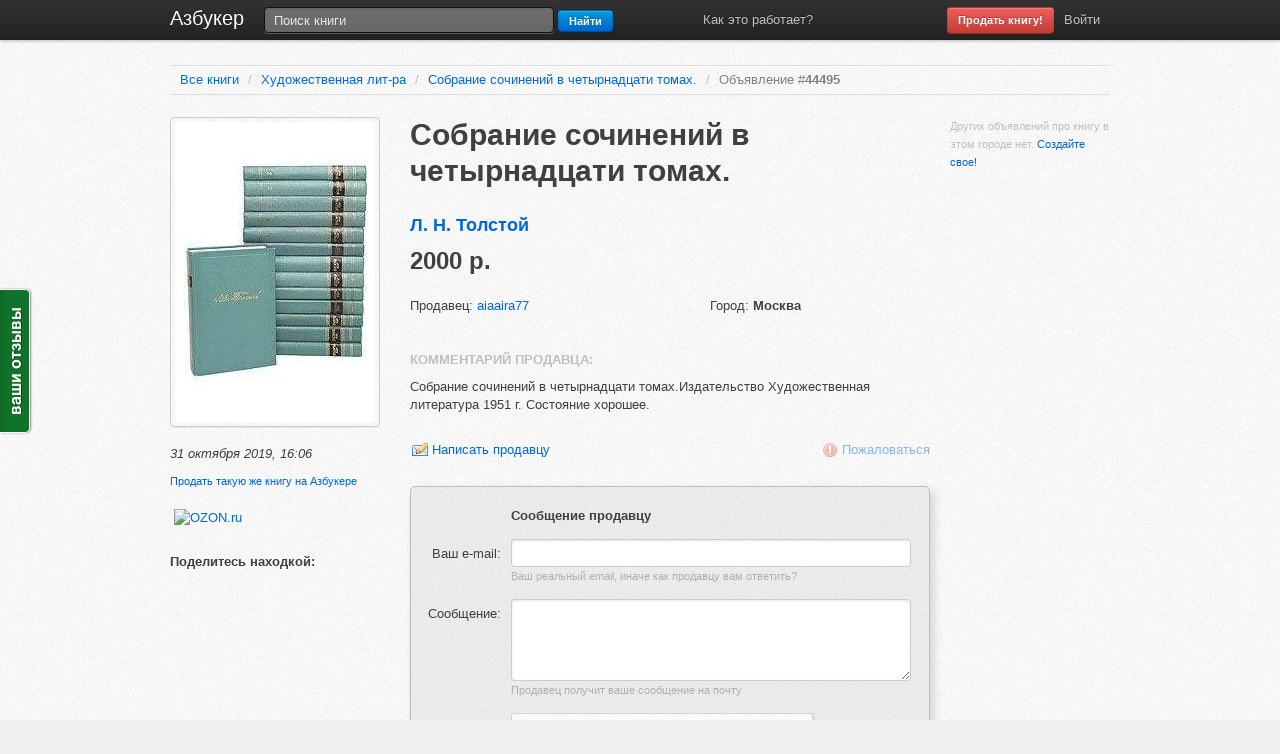

--- FILE ---
content_type: text/html; charset=utf-8
request_url: https://azbuker.ru/lots/44495
body_size: 7558
content:
<!DOCTYPE html PUBLIC "-//W3C//DTD XHTML 1.0 Transitional//EN" "http://www.w3.org/TR/xhtml1/DTD/xhtml1-transitional.dtd">
<html lang="ru"
      xmlns="http://www.w3.org/1999/xhtml"
      xmlns:og="http://ogp.me/ns#"
      xmlns:fb="https://www.facebook.com/2008/fbml">
<head>
  <meta charset="utf-8"/>
  <!--<meta http-equiv="Content-Type" content="text/html; charset=UTF-8" />-->
  <title>Собрание сочинений в четырнадцати томах., Л. Н. Толстой – купить книгу, Москва</title>
  <meta name="description" content="Азбукер, место где продают и покупают хорошие книги. Деловая и учебная
литература дешевле, чем где бы то ни было. Прочитал – дай другим прочитать."/>

  <meta property="og:image" content="/system/covers/lots-839/839/000/044/495fcc80550a6494e86a3b4ca14e6bf1d5eee620700_x300.jpg?1572527235"/><meta property="og:site_name" content="Azbuker.ru"/><meta property="og:description" content="Цена 2000 рублей"/><meta property="og:title" content="Продается книга 'Собрание сочинений в четырнадцати томах.'"/>
  <!-- Le HTML5 shim, for IE6-8 support of HTML elements -->
  <!--[if lt IE 9]>
  <script src="http://html5shim.googlecode.com/svn/trunk/html5.js"></script>
  <![endif]-->

  <!-- Le styles -->
  <link href="/assets/application-08506acf3ae2f14f3260c3069a081722.css" media="screen" rel="stylesheet" type="text/css" />
  <script src="/assets/application-00eb7f981bf9c97f8fe0640581700cd4.js" type="text/javascript"></script>
  <meta content="authenticity_token" name="csrf-param" />
<meta content="9gvqRff5FlzjAvha/BvZqfOGB+vR1P0o2rKPolRDb/s=" name="csrf-token" />

  <!-- Le fav and touch icons -->
  <link rel="shortcut icon" type="image/x-icon" href="http://azbuker.ru/favicon.ico">
  <link rel="icon" type="image/png" href="http://azbuker.ru/favicon.png">
  <link rel="apple-touch-icon" href="/ico/azbuker-apple-57x57.png">
  <link rel="apple-touch-icon" sizes="72x72" href="/ico/azbuker-apple-72x72.png">
  <link rel="apple-touch-icon" sizes="114x114" href="/ico/azbuker-apple-114x114.png">

  <!-- Put this script tag to the <head> of your page -->
  <script type="text/javascript" src="http://userapi.com/js/api/openapi.js?52"></script>

  <script type="text/javascript">
    VK.init({apiId: 3059785, onlyWidgets: true});
  </script>

  <script type="text/javascript">
    var _gaq = _gaq || [];
    _gaq.push(['_setAccount', 'UA-33746756-1']);
    _gaq.push(['_setDomainName', 'azbuker.ru']);
    _gaq.push(['_trackPageview']);

    (function () {
      var ga = document.createElement('script');
      ga.type = 'text/javascript';
      ga.async = true;
      ga.src = ('https:' == document.location.protocol ? 'https://ssl' : 'http://www') + '.google-analytics.com/ga.js';
      var s = document.getElementsByTagName('script')[0];
      s.parentNode.insertBefore(ga, s);
    })();
  </script>
</head>

<body style="padding-top: 65px;">
<!-- Topbar ============================================== -->
<div class="topbar" data-dropdown="dropdown" data-scrollspy="scrollspy">
  <div class="topbar-inner">
    <div class="container">
      <h3 style="margin-left: 0px;"><a href="/">Азбукер</a></h3>

      <form accept-charset="UTF-8" action="/search" class="pull-left" method="get"><div style="margin:0;padding:0;display:inline"><input name="utf8" type="hidden" value="&#x2713;" /></div>
          <input class="span5" id="q" name="q" placeholder="Поиск книги" type="text" value="" />
          <button class="btn small thin primary">
              <strong>Найти</strong>
</button></form>      <ul class="nav offset80">
        <li></li>
        <li><a href="/page/howitworks.html">Как это работает?</a></li>
      </ul>
      <ul class="nav secondary-nav">
        <li><a href="/lots/new" class="btn small thin-sell error">Продать книгу!</a></li>
            <li><a href="/rega">Войти</a></li>
      </ul>
    </div>
  </div>
</div>
</div>
<!-- /topbar-inner -->
</div>
<div class="container">
  
<div class="row">
  <div class="span16">
    <ul class="breadcrumb">
      <li><a href="/">Все книги</a> <span class="divider">/</span></li>
          <li><a href="/genre/3">Художественная лит-ра</a>            <span class="divider">/</span>
          </li>
          <li class="">
            <a href="/book/35407">Собрание сочинений в четырнадцати томах.</a>            <span class="divider">/</span>
          </li>
          <li class="active"> Объявление #<strong>44495</strong></li>
    </ul>
  </div>
</div>
<div class="row">
  <div class="span4"> <!-- book cover & stuff -->

    <ul class="media-grid">
  <li>
    <a href="/system/covers/lots-839/839/000/044/495fcc80550a6494e86a3b4ca14e6bf1d5eee620700_original.jpg?1572527235" class="fancybox"><img alt="Книга Собрание сочинений в четырнадцати томах." class="book-cover300 thumbnail" src="/system/covers/lots-839/839/000/044/495fcc80550a6494e86a3b4ca14e6bf1d5eee620700_x300.jpg?1572527235" /></a>    <!--class="fancybox" rel="group"-->
  </li>
</ul>


    <p>
      <em>31 октября 2019, 16:06</em>
    </p>

    <p>
      <small>
        <a href="/lots/new?bookid=35407" class="">Продать такую же книгу на Азбукере</a>      </small>
    </p>

    <p style="margin-left: 4px; padding-top: 10px; margin-bottom: 8px;">
  <a href="http://www.ozon.ru/?context=search&partner=azbuker&from=prt_logoc120&text=%D0%A1%D0%BE%D0%B1%D1%80%D0%B0%D0%BD%D0%B8%D0%B5+%D1%81%D0%BE%D1%87%D0%B8%D0%BD%D0%B5%D0%BD%D0%B8%D0%B9+%D0%B2+%D1%87%D0%B5%D1%82%D1%8B%D1%80%D0%BD%D0%B0%D0%B4%D1%86%D0%B0%D1%82%D0%B8+%D1%82%D0%BE%D0%BC%D0%B0%D1%85."
     target='_blank' rel='nofollow'>
    <img alt="OZON.ru" border="0" src="//static.ozone.ru/graphics/img_ass/buttons/partner_logo_new/120x80_blue.gif" />
  </a>
</p>

    <br/>
<strong>Поделитесь находкой:</strong>
<p>

  <!-- AddThis Button BEGIN -->
<div class="addthis_toolbox addthis_default_style addthis_32x32_style">
  <a class="addthis_button_facebook"></a>
  <a class="addthis_button_vk"></a>
  <a class="addthis_button_twitter"></a>
  <!--<a class="addthis_button_livejournal"></a>-->
  <!--<a class="addthis_button_odnoklassniki_ru"></a>-->
  <!--<a class="addthis_button_gmail"></a>-->
  <a class="addthis_button_email"></a>
  <a class="addthis_button_compact"></a>
</div>
<script type="text/javascript" src="http://s7.addthis.com/js/300/addthis_widget.js#pubid=aristofun"></script>
<!-- AddThis Button END -->
<p/>
  </div>

  <div class="span9">
    <div class="row">
      <div class="span9">

            <h1>Собрание сочинений в четырнадцати томах.</h1>
        <h3>
            <a href="/author/203" title="Все книги этого автора"><nobr>Л. Н. Толстой</nobr></a>
</h3>        <h2>2000 р.</h2>
        <br/>
      </div>
    </div>
    <div class="row">
      <div class="span5">
        <p>Продавец: <a href="/user/839">aiaaira77</a></p>
        <noindex>
        </noindex>
      </div>
      <div class="span4">
        <p>Город:
          <strong>Москва</strong>
        </p>
      </div>
    </div>

        <br/>

        <div class="row">
          <div class="span9">
            <h6>Комментарий продавца:</h6>

            <p>Собрание сочинений в четырнадцати томах.Издательство Художественная литература 1951 г. Состояние хорошее.</p>
          </div>
        </div>

    <br/>

    <div class="row" id="sendbtns_row">
      <div class="span6">
        <a href="#sendmessage" class="btnMini btnSendMsg" id="msg_btn">Написать продавцу</a>      </div>
      <div class="span3">
        <p class="pull-right">
          <a href="#abuse" class="btnMini btnAbuse" id="abuse_btn">Пожаловаться</a>        </p>
      </div>
    </div>
    <div class="row">
      <div class="span9" id="msg_form">
  <!-- Message to seller -->
  <form accept-charset="UTF-8" action="/message" class="sendmsg" data-remote="true" id="new_user_message" method="post"><div style="margin:0;padding:0;display:inline"><input name="utf8" type="hidden" value="&#x2713;" /><input name="authenticity_token" type="hidden" value="9gvqRff5FlzjAvha/BvZqfOGB+vR1P0o2rKPolRDb/s=" /></div>
      <fieldset>
        <div class="clearfix">
          <div class="input"><strong>Сообщение продавцу</strong></div>
        </div>
        <div class="clearfix "><label for="user_message_email">Ваш e-mail:</label><div class="input"><input class="span7" id="msg_input" name="user_message[email]" size="30" type="email" value="" /> <span class="help-block">Ваш реальный email,
        иначе как продавцу вам ответить?</span></div></div>
        <a name="sendmessage"> </a>
        <div class="clearfix "><label for="user_message_text">Сообщение:</label><div class="input"><textarea class="span7" cols="40" id="user_message_text" name="user_message[text]" rows="4">
</textarea> <span class="help-block">Продавец получит ваше сообщение
        на почту</span></div></div>

        <div class="clearfix" id="msg_block">
          <label for="yoCaptcha">
      Проверка:
</label>

<div class="input" id="captcha_div">
  <script src="https://www.google.com/recaptcha/api.js?hl=ru" async defer></script>
<div class="g-recaptcha" data-sitekey="6LcazDsUAAAAAKd7sWYUpjvg_XxwFinKDZezSM9s"></div>
          <noscript>
            <div>
              <div style="width: 302px; height: 422px; position: relative;">
                <div style="width: 302px; height: 422px; position: absolute;">
                  <iframe
                    src="https://www.google.com/recaptcha/api.js?hl=ru/fallback?k=6LcazDsUAAAAAKd7sWYUpjvg_XxwFinKDZezSM9s"
                    frameborder="0" scrolling="no"
                    style="width: 302px; height:422px; border-style: none;">
                  </iframe>
                </div>
              </div>
              <div style="width: 300px; height: 60px; border-style: none;
                bottom: 12px; left: 25px; margin: 0px; padding: 0px; right: 25px;
                background: #f9f9f9; border: 1px solid #c1c1c1; border-radius: 3px;">
                <textarea id="g-recaptcha-response" name="g-recaptcha-response"
                  class="g-recaptcha-response"
                  style="width: 250px; height: 40px; border: 1px solid #c1c1c1;
                  margin: 10px 25px; padding: 0px; resize: none;" value="">
                </textarea>
              </div>
            </div>
          </noscript>

</div>

        </div>

        <input id="user_message_userid" name="user_message[userid]" type="hidden" value="839" />
        <input id="user_message_lotid" name="user_message[lotid]" type="hidden" value="44495" />
        <div class="clearfix">
          <div class="input">
            <input class="btn success" name="commit" type="submit" value="Отправить" />
          </div>
        </div>
      </fieldset>
</form></div>
      <div class="span9" id="abuse_form">
  <!-- Message to ABUSE-->
  <form accept-charset="UTF-8" action="/abuse" class="sendmsg" data-remote="true" id="new_user_message" method="post"><div style="margin:0;padding:0;display:inline"><input name="utf8" type="hidden" value="&#x2713;" /><input name="authenticity_token" type="hidden" value="9gvqRff5FlzjAvha/BvZqfOGB+vR1P0o2rKPolRDb/s=" /></div>

      <fieldset>
        <div class="clearfix">
          <div class="input"><strong>Жалоба на объявление</strong></div>
        </div>

        <div class="clearfix "><label for="user_message_email">Ваш e-mail:</label><div class="input"><input class="span7" id="abuse_input" name="user_message[email]" size="30" type="email" value="" /> <span class="help-block">Мы никому его не передаем</span></div></div>
        <a name="abuse"> </a>

        <div class="clearfix "><label for="user_message_type">Суть:</label><div class="input"><select class="span7" id="user_message_type" name="user_message[type]"><option value="0">Спам, реклама</option>
<option value="1">Мошенничество</option>
<option value="2">Хамство</option>
<option value="3">Нарушение закона</option></select> <span class="help-block"></span></div></div>

        <div class="clearfix "><label for="user_message_text">Сообщение:</label><div class="input"><textarea class="span7" cols="40" id="user_message_text" name="user_message[text]" rows="4">
</textarea> <span class="help-block"></span></div></div>

        <div class="clearfix" id="abuse_block">
          <label for="yoCaptcha">
      Проверка:
</label>

<div class="input" id="captcha_div">
  <script src="https://www.google.com/recaptcha/api.js?hl=ru" async defer></script>
<div class="g-recaptcha" data-sitekey="6LcazDsUAAAAAKd7sWYUpjvg_XxwFinKDZezSM9s"></div>
          <noscript>
            <div>
              <div style="width: 302px; height: 422px; position: relative;">
                <div style="width: 302px; height: 422px; position: absolute;">
                  <iframe
                    src="https://www.google.com/recaptcha/api.js?hl=ru/fallback?k=6LcazDsUAAAAAKd7sWYUpjvg_XxwFinKDZezSM9s"
                    frameborder="0" scrolling="no"
                    style="width: 302px; height:422px; border-style: none;">
                  </iframe>
                </div>
              </div>
              <div style="width: 300px; height: 60px; border-style: none;
                bottom: 12px; left: 25px; margin: 0px; padding: 0px; right: 25px;
                background: #f9f9f9; border: 1px solid #c1c1c1; border-radius: 3px;">
                <textarea id="g-recaptcha-response" name="g-recaptcha-response"
                  class="g-recaptcha-response"
                  style="width: 250px; height: 40px; border: 1px solid #c1c1c1;
                  margin: 10px 25px; padding: 0px; resize: none;" value="">
                </textarea>
              </div>
            </div>
          </noscript>

</div>

        </div>

        <input id="user_message_userid" name="user_message[userid]" type="hidden" value="839" />
        <input id="user_message_lotid" name="user_message[lotid]" type="hidden" value="44495" />
        <div class="clearfix">
          <div class="input">
            <input class="btn danger" name="commit" type="submit" value="Отправить" />
          </div>
        </div>
      </fieldset>
</form></div>
    </div>
    <hr/>
    <div class="row">
      <div class="span9">
        Все объявления: <a href="/user/839">этого продавца</a>
        (171),
            <a href="/author/203">книг этого автора</a> (93)
      </div>
    </div>
  </div>
  <div class="span3">
        <p class="pull-left">
      <small>Других объявлений про книгу в этом городе нет.
        <a href="/lots/new">Создайте свое!</a>
      </small>
    </p>

  </div>
</div>
    <br/>
    <div class="row">
      <div class="span12 offset4">
        <h5>Другие книги продавца:</h5>

            <div class="row">
                  <div class="span3">
                    <p><a href="/lots/44751"><img alt="75110f3289d6ee8c962e21c0410afc8fe1eae9f9e78_x120" class="book-cover120" src="/system/covers/lots-839/839/000/044/75110f3289d6ee8c962e21c0410afc8fe1eae9f9e78_x120.jpg?1573422683" /></a></p>

                    <p>
                      <a href="/lots/44751">Нумерология с помощью компьютера и без него</a>                    </p>

                    <p><strong>1000 р.</strong></p>
                    <br/>
                  </div>
                  <div class="span3">
                    <p><a href="/lots/29507"><img alt="5072467d23fb031f4a318a87fe87ad3262458775b48_x120" class="book-cover120" src="/system/covers/lots-839/839/000/029/5072467d23fb031f4a318a87fe87ad3262458775b48_x120.jpg?1490010458" /></a></p>

                    <p>
                      <a href="/lots/29507">Четвероевангелие. Апостол.</a>                    </p>

                    <p><strong>400 р.</strong></p>
                    <br/>
                  </div>
                  <div class="span3">
                    <p><a href="/lots/10712"><img alt="7129a1dd1cd6510b9dfcd6df4084dca94534c73fac0_x120" class="book-cover120" src="/system/covers/lots-839/839/000/010/7129a1dd1cd6510b9dfcd6df4084dca94534c73fac0_x120.jpg?1488107817" /></a></p>

                    <p>
                      <a href="/lots/10712">100 великих реликвий мира</a>                    </p>

                    <p><strong>200 р.</strong></p>
                    <br/>
                  </div>
                  <div class="span3">
                    <p><a href="/lots/10711"><img alt="7117de7bc1acfdc7282ecaa9caa71002b3377a16344_x120" class="book-cover120" src="/system/covers/lots-839/839/000/010/7117de7bc1acfdc7282ecaa9caa71002b3377a16344_x120.jpg?1488107860" /></a></p>

                    <p>
                      <a href="/lots/10711">100 великих тайн Древнего мира</a>                    </p>

                    <p><strong>200 р.</strong></p>
                    <br/>
                  </div>
            </div>
            <div class="row">
                  <div class="span3">
                    <p><a href="/lots/29521"><img alt="5218c319e933e293fc98bd4206a183e2510d8bcbe3b_x120" class="book-cover120" src="/system/covers/lots-839/839/000/029/5218c319e933e293fc98bd4206a183e2510d8bcbe3b_x120.jpg?1490027150" /></a></p>

                    <p>
                      <a href="/lots/29521">Тайные писания древних христиан</a>                    </p>

                    <p><strong>200 р.</strong></p>
                    <br/>
                  </div>
                  <div class="span3">
                    <p><a href="/lots/44458"><img alt="458d28d474108e4c509d0aa18ad5e78fbfdcce67dd2_x120" class="book-cover120" src="/system/covers/lots-839/839/000/044/458d28d474108e4c509d0aa18ad5e78fbfdcce67dd2_x120.jpg?1572425345" /></a></p>

                    <p>
                      <a href="/lots/44458">Гаргантюа и Пантагрюэль</a>                    </p>

                    <p><strong>200 р.</strong></p>
                    <br/>
                  </div>
                  <div class="span3">
                    <p><a href="/lots/44463"><img alt="463b9e10f750f6d264438546b8e6388996084725dc9_x120" class="book-cover120" src="/system/covers/lots-839/839/000/044/463b9e10f750f6d264438546b8e6388996084725dc9_x120.jpg?1572431083" /></a></p>

                    <p>
                      <a href="/lots/44463">Стихотворения. Поэмы. Проза</a>                    </p>

                    <p><strong>300 р.</strong></p>
                    <br/>
                  </div>
                  <div class="span3">
                    <p><a href="/lots/44464"><img alt="464e0c84a739e1eb23c48d4a8a711d7dd5d69fae697_x120" class="book-cover120" src="/system/covers/lots-839/839/000/044/464e0c84a739e1eb23c48d4a8a711d7dd5d69fae697_x120.jpg?1572433428" /></a></p>

                    <p>
                      <a href="/lots/44464">Декамерон</a>                    </p>

                    <p><strong>300 р.</strong></p>
                    <br/>
                  </div>
            </div>
      </div>
    </div>

  <hr/>
  <div class="row small-text">
    <div class="span4">
      Сделано <a href="http://goodprogrammer.ru">«Хорошим программистом»</a>    </div>

    <div class="span4">
      <a href="/page/terms.html">Правила</a>,
      <a href="/page/why.html">Зачем это надо?</a>    </div>

    <div class="span5">
      <strong>
        <!-- Begin Email Cloaking -->
        <script language='javascript' type='text/javascript'><!--
        x = '&#64;';
        eml = '&#104;&#101;&#108;&#112;' + x + '&#97;&#122;&#98;&#117;&#107;&#101;&#114;&#46;&#114;&#117;';
        msg = '&#104;&#101;&#108;&#112;' + x + '&#97;&#122;&#98;&#117;&#107;&#101;&#114;&#46;&#114;&#117;';
        out = '<a class="cloak_eml" href="mailto:' + eml + '">' + msg + '</a>';
        document.write(out);
        // -->
        </script>
        <noscript>
          <!-- This message is displayed if the browser has javascript disabled. -->
          [ &#104;&#101;&#108;&#112; (at) &#97;&#122;&#98;&#117;&#107;&#101;&#114;&#46;&#114;&#117;
          ]
        </noscript>
      </strong>
      <!-- End Email Cloaking -->
    </div>
    <div class="span3">
      <p class="pull-right">&copy; 2012 &mdash; &infin; &laquo;Азбукер&raquo; v. 2.11 (20190328)</p>
      <p>
        <!--2.1.10-->
      </p>
    </div>
  </div>
  <hr class="space"/>
</div>
<!-- Yandex.Metrika counter -->
<script type="text/javascript">
  (function (d, w, c) {
    (w[c] = w[c] || []).push(function () {
      try {
        w.yaCounter16150570 = new Ya.Metrika({
          id: 16150570,
          clickmap: true,
          trackLinks: true,
          accurateTrackBounce: true
        });
      } catch (e) {
      }
    });

    var n = d.getElementsByTagName("script")[0],
        s = d.createElement("script"),
        f = function () {
          n.parentNode.insertBefore(s, n);
        };
    s.type = "text/javascript";
    s.async = true;
    s.src = (d.location.protocol == "https:" ? "https:" : "http:") + "//mc.yandex.ru/metrika/watch.js";

    if (w.opera == "[object Opera]") {
      d.addEventListener("DOMContentLoaded", f, false);
    } else {
      f();
    }
  })(document, window, "yandex_metrika_callbacks");
</script>
<noscript>
  <div><img src="//mc.yandex.ru/watch/16150570" style="position:absolute; left:-9999px;" alt=""/>
  </div>
</noscript>
<!-- /Yandex.Metrika counter -->

<!--#ru_debug(params) if Rails.env.development?-->
<!--#ru_debug(flash) if Rails.env.development?-->

<script type="text/javascript">
  var reformalOptions = {
    project_id: 69015,
    project_host: "azbuker.reformal.ru",
    tab_orientation: "left",
    tab_indent: "50%",
    tab_bg_color: "#107329",
    tab_border_color: "#FFFFFF",
    tab_image_url: "http://tab.reformal.ru/0LLQsNGI0Lgg0L7RgtC30YvQstGL/FFFFFF/078f8e2d4c15add71088566093f1cf9c/left/0/tab.png",
    tab_border_width: 1
  };

  (function () {
    var script = document.createElement('script');
    script.type = 'text/javascript';
    script.async = true;
    script.src = ('https:' == document.location.protocol ? 'https://' : 'http://') + 'media.reformal.ru/widgets/v3/reformal.js';
    document.getElementsByTagName('head')[0].appendChild(script);
  })();
</script>
<noscript>
  <a href="http://reformal.ru"><img src="http://media.reformal.ru/reformal.png"/></a><a href="http://azbuker.reformal.ru">ваши
  отзывы</a></noscript>

<div id="fb-root"></div>
<script>(function (d, s, id) {
  var js, fjs = d.getElementsByTagName(s)[0];
  if (d.getElementById(id)) return;
  js = d.createElement(s);
  js.id = id;
  js.src = "//connect.facebook.net/en_US/all.js#xfbml=1&appId=257161747727357";
  fjs.parentNode.insertBefore(js, fjs);
}(document, 'script', 'facebook-jssdk'));</script>
</body>
</html>

--- FILE ---
content_type: text/html; charset=utf-8
request_url: https://www.google.com/recaptcha/api2/anchor?ar=1&k=6LcazDsUAAAAAKd7sWYUpjvg_XxwFinKDZezSM9s&co=aHR0cHM6Ly9hemJ1a2VyLnJ1OjQ0Mw..&hl=ru&v=9TiwnJFHeuIw_s0wSd3fiKfN&size=normal&anchor-ms=20000&execute-ms=30000&cb=yrmuadfftbp9
body_size: 48765
content:
<!DOCTYPE HTML><html dir="ltr" lang="ru"><head><meta http-equiv="Content-Type" content="text/html; charset=UTF-8">
<meta http-equiv="X-UA-Compatible" content="IE=edge">
<title>reCAPTCHA</title>
<style type="text/css">
/* cyrillic-ext */
@font-face {
  font-family: 'Roboto';
  font-style: normal;
  font-weight: 400;
  font-stretch: 100%;
  src: url(//fonts.gstatic.com/s/roboto/v48/KFO7CnqEu92Fr1ME7kSn66aGLdTylUAMa3GUBHMdazTgWw.woff2) format('woff2');
  unicode-range: U+0460-052F, U+1C80-1C8A, U+20B4, U+2DE0-2DFF, U+A640-A69F, U+FE2E-FE2F;
}
/* cyrillic */
@font-face {
  font-family: 'Roboto';
  font-style: normal;
  font-weight: 400;
  font-stretch: 100%;
  src: url(//fonts.gstatic.com/s/roboto/v48/KFO7CnqEu92Fr1ME7kSn66aGLdTylUAMa3iUBHMdazTgWw.woff2) format('woff2');
  unicode-range: U+0301, U+0400-045F, U+0490-0491, U+04B0-04B1, U+2116;
}
/* greek-ext */
@font-face {
  font-family: 'Roboto';
  font-style: normal;
  font-weight: 400;
  font-stretch: 100%;
  src: url(//fonts.gstatic.com/s/roboto/v48/KFO7CnqEu92Fr1ME7kSn66aGLdTylUAMa3CUBHMdazTgWw.woff2) format('woff2');
  unicode-range: U+1F00-1FFF;
}
/* greek */
@font-face {
  font-family: 'Roboto';
  font-style: normal;
  font-weight: 400;
  font-stretch: 100%;
  src: url(//fonts.gstatic.com/s/roboto/v48/KFO7CnqEu92Fr1ME7kSn66aGLdTylUAMa3-UBHMdazTgWw.woff2) format('woff2');
  unicode-range: U+0370-0377, U+037A-037F, U+0384-038A, U+038C, U+038E-03A1, U+03A3-03FF;
}
/* math */
@font-face {
  font-family: 'Roboto';
  font-style: normal;
  font-weight: 400;
  font-stretch: 100%;
  src: url(//fonts.gstatic.com/s/roboto/v48/KFO7CnqEu92Fr1ME7kSn66aGLdTylUAMawCUBHMdazTgWw.woff2) format('woff2');
  unicode-range: U+0302-0303, U+0305, U+0307-0308, U+0310, U+0312, U+0315, U+031A, U+0326-0327, U+032C, U+032F-0330, U+0332-0333, U+0338, U+033A, U+0346, U+034D, U+0391-03A1, U+03A3-03A9, U+03B1-03C9, U+03D1, U+03D5-03D6, U+03F0-03F1, U+03F4-03F5, U+2016-2017, U+2034-2038, U+203C, U+2040, U+2043, U+2047, U+2050, U+2057, U+205F, U+2070-2071, U+2074-208E, U+2090-209C, U+20D0-20DC, U+20E1, U+20E5-20EF, U+2100-2112, U+2114-2115, U+2117-2121, U+2123-214F, U+2190, U+2192, U+2194-21AE, U+21B0-21E5, U+21F1-21F2, U+21F4-2211, U+2213-2214, U+2216-22FF, U+2308-230B, U+2310, U+2319, U+231C-2321, U+2336-237A, U+237C, U+2395, U+239B-23B7, U+23D0, U+23DC-23E1, U+2474-2475, U+25AF, U+25B3, U+25B7, U+25BD, U+25C1, U+25CA, U+25CC, U+25FB, U+266D-266F, U+27C0-27FF, U+2900-2AFF, U+2B0E-2B11, U+2B30-2B4C, U+2BFE, U+3030, U+FF5B, U+FF5D, U+1D400-1D7FF, U+1EE00-1EEFF;
}
/* symbols */
@font-face {
  font-family: 'Roboto';
  font-style: normal;
  font-weight: 400;
  font-stretch: 100%;
  src: url(//fonts.gstatic.com/s/roboto/v48/KFO7CnqEu92Fr1ME7kSn66aGLdTylUAMaxKUBHMdazTgWw.woff2) format('woff2');
  unicode-range: U+0001-000C, U+000E-001F, U+007F-009F, U+20DD-20E0, U+20E2-20E4, U+2150-218F, U+2190, U+2192, U+2194-2199, U+21AF, U+21E6-21F0, U+21F3, U+2218-2219, U+2299, U+22C4-22C6, U+2300-243F, U+2440-244A, U+2460-24FF, U+25A0-27BF, U+2800-28FF, U+2921-2922, U+2981, U+29BF, U+29EB, U+2B00-2BFF, U+4DC0-4DFF, U+FFF9-FFFB, U+10140-1018E, U+10190-1019C, U+101A0, U+101D0-101FD, U+102E0-102FB, U+10E60-10E7E, U+1D2C0-1D2D3, U+1D2E0-1D37F, U+1F000-1F0FF, U+1F100-1F1AD, U+1F1E6-1F1FF, U+1F30D-1F30F, U+1F315, U+1F31C, U+1F31E, U+1F320-1F32C, U+1F336, U+1F378, U+1F37D, U+1F382, U+1F393-1F39F, U+1F3A7-1F3A8, U+1F3AC-1F3AF, U+1F3C2, U+1F3C4-1F3C6, U+1F3CA-1F3CE, U+1F3D4-1F3E0, U+1F3ED, U+1F3F1-1F3F3, U+1F3F5-1F3F7, U+1F408, U+1F415, U+1F41F, U+1F426, U+1F43F, U+1F441-1F442, U+1F444, U+1F446-1F449, U+1F44C-1F44E, U+1F453, U+1F46A, U+1F47D, U+1F4A3, U+1F4B0, U+1F4B3, U+1F4B9, U+1F4BB, U+1F4BF, U+1F4C8-1F4CB, U+1F4D6, U+1F4DA, U+1F4DF, U+1F4E3-1F4E6, U+1F4EA-1F4ED, U+1F4F7, U+1F4F9-1F4FB, U+1F4FD-1F4FE, U+1F503, U+1F507-1F50B, U+1F50D, U+1F512-1F513, U+1F53E-1F54A, U+1F54F-1F5FA, U+1F610, U+1F650-1F67F, U+1F687, U+1F68D, U+1F691, U+1F694, U+1F698, U+1F6AD, U+1F6B2, U+1F6B9-1F6BA, U+1F6BC, U+1F6C6-1F6CF, U+1F6D3-1F6D7, U+1F6E0-1F6EA, U+1F6F0-1F6F3, U+1F6F7-1F6FC, U+1F700-1F7FF, U+1F800-1F80B, U+1F810-1F847, U+1F850-1F859, U+1F860-1F887, U+1F890-1F8AD, U+1F8B0-1F8BB, U+1F8C0-1F8C1, U+1F900-1F90B, U+1F93B, U+1F946, U+1F984, U+1F996, U+1F9E9, U+1FA00-1FA6F, U+1FA70-1FA7C, U+1FA80-1FA89, U+1FA8F-1FAC6, U+1FACE-1FADC, U+1FADF-1FAE9, U+1FAF0-1FAF8, U+1FB00-1FBFF;
}
/* vietnamese */
@font-face {
  font-family: 'Roboto';
  font-style: normal;
  font-weight: 400;
  font-stretch: 100%;
  src: url(//fonts.gstatic.com/s/roboto/v48/KFO7CnqEu92Fr1ME7kSn66aGLdTylUAMa3OUBHMdazTgWw.woff2) format('woff2');
  unicode-range: U+0102-0103, U+0110-0111, U+0128-0129, U+0168-0169, U+01A0-01A1, U+01AF-01B0, U+0300-0301, U+0303-0304, U+0308-0309, U+0323, U+0329, U+1EA0-1EF9, U+20AB;
}
/* latin-ext */
@font-face {
  font-family: 'Roboto';
  font-style: normal;
  font-weight: 400;
  font-stretch: 100%;
  src: url(//fonts.gstatic.com/s/roboto/v48/KFO7CnqEu92Fr1ME7kSn66aGLdTylUAMa3KUBHMdazTgWw.woff2) format('woff2');
  unicode-range: U+0100-02BA, U+02BD-02C5, U+02C7-02CC, U+02CE-02D7, U+02DD-02FF, U+0304, U+0308, U+0329, U+1D00-1DBF, U+1E00-1E9F, U+1EF2-1EFF, U+2020, U+20A0-20AB, U+20AD-20C0, U+2113, U+2C60-2C7F, U+A720-A7FF;
}
/* latin */
@font-face {
  font-family: 'Roboto';
  font-style: normal;
  font-weight: 400;
  font-stretch: 100%;
  src: url(//fonts.gstatic.com/s/roboto/v48/KFO7CnqEu92Fr1ME7kSn66aGLdTylUAMa3yUBHMdazQ.woff2) format('woff2');
  unicode-range: U+0000-00FF, U+0131, U+0152-0153, U+02BB-02BC, U+02C6, U+02DA, U+02DC, U+0304, U+0308, U+0329, U+2000-206F, U+20AC, U+2122, U+2191, U+2193, U+2212, U+2215, U+FEFF, U+FFFD;
}
/* cyrillic-ext */
@font-face {
  font-family: 'Roboto';
  font-style: normal;
  font-weight: 500;
  font-stretch: 100%;
  src: url(//fonts.gstatic.com/s/roboto/v48/KFO7CnqEu92Fr1ME7kSn66aGLdTylUAMa3GUBHMdazTgWw.woff2) format('woff2');
  unicode-range: U+0460-052F, U+1C80-1C8A, U+20B4, U+2DE0-2DFF, U+A640-A69F, U+FE2E-FE2F;
}
/* cyrillic */
@font-face {
  font-family: 'Roboto';
  font-style: normal;
  font-weight: 500;
  font-stretch: 100%;
  src: url(//fonts.gstatic.com/s/roboto/v48/KFO7CnqEu92Fr1ME7kSn66aGLdTylUAMa3iUBHMdazTgWw.woff2) format('woff2');
  unicode-range: U+0301, U+0400-045F, U+0490-0491, U+04B0-04B1, U+2116;
}
/* greek-ext */
@font-face {
  font-family: 'Roboto';
  font-style: normal;
  font-weight: 500;
  font-stretch: 100%;
  src: url(//fonts.gstatic.com/s/roboto/v48/KFO7CnqEu92Fr1ME7kSn66aGLdTylUAMa3CUBHMdazTgWw.woff2) format('woff2');
  unicode-range: U+1F00-1FFF;
}
/* greek */
@font-face {
  font-family: 'Roboto';
  font-style: normal;
  font-weight: 500;
  font-stretch: 100%;
  src: url(//fonts.gstatic.com/s/roboto/v48/KFO7CnqEu92Fr1ME7kSn66aGLdTylUAMa3-UBHMdazTgWw.woff2) format('woff2');
  unicode-range: U+0370-0377, U+037A-037F, U+0384-038A, U+038C, U+038E-03A1, U+03A3-03FF;
}
/* math */
@font-face {
  font-family: 'Roboto';
  font-style: normal;
  font-weight: 500;
  font-stretch: 100%;
  src: url(//fonts.gstatic.com/s/roboto/v48/KFO7CnqEu92Fr1ME7kSn66aGLdTylUAMawCUBHMdazTgWw.woff2) format('woff2');
  unicode-range: U+0302-0303, U+0305, U+0307-0308, U+0310, U+0312, U+0315, U+031A, U+0326-0327, U+032C, U+032F-0330, U+0332-0333, U+0338, U+033A, U+0346, U+034D, U+0391-03A1, U+03A3-03A9, U+03B1-03C9, U+03D1, U+03D5-03D6, U+03F0-03F1, U+03F4-03F5, U+2016-2017, U+2034-2038, U+203C, U+2040, U+2043, U+2047, U+2050, U+2057, U+205F, U+2070-2071, U+2074-208E, U+2090-209C, U+20D0-20DC, U+20E1, U+20E5-20EF, U+2100-2112, U+2114-2115, U+2117-2121, U+2123-214F, U+2190, U+2192, U+2194-21AE, U+21B0-21E5, U+21F1-21F2, U+21F4-2211, U+2213-2214, U+2216-22FF, U+2308-230B, U+2310, U+2319, U+231C-2321, U+2336-237A, U+237C, U+2395, U+239B-23B7, U+23D0, U+23DC-23E1, U+2474-2475, U+25AF, U+25B3, U+25B7, U+25BD, U+25C1, U+25CA, U+25CC, U+25FB, U+266D-266F, U+27C0-27FF, U+2900-2AFF, U+2B0E-2B11, U+2B30-2B4C, U+2BFE, U+3030, U+FF5B, U+FF5D, U+1D400-1D7FF, U+1EE00-1EEFF;
}
/* symbols */
@font-face {
  font-family: 'Roboto';
  font-style: normal;
  font-weight: 500;
  font-stretch: 100%;
  src: url(//fonts.gstatic.com/s/roboto/v48/KFO7CnqEu92Fr1ME7kSn66aGLdTylUAMaxKUBHMdazTgWw.woff2) format('woff2');
  unicode-range: U+0001-000C, U+000E-001F, U+007F-009F, U+20DD-20E0, U+20E2-20E4, U+2150-218F, U+2190, U+2192, U+2194-2199, U+21AF, U+21E6-21F0, U+21F3, U+2218-2219, U+2299, U+22C4-22C6, U+2300-243F, U+2440-244A, U+2460-24FF, U+25A0-27BF, U+2800-28FF, U+2921-2922, U+2981, U+29BF, U+29EB, U+2B00-2BFF, U+4DC0-4DFF, U+FFF9-FFFB, U+10140-1018E, U+10190-1019C, U+101A0, U+101D0-101FD, U+102E0-102FB, U+10E60-10E7E, U+1D2C0-1D2D3, U+1D2E0-1D37F, U+1F000-1F0FF, U+1F100-1F1AD, U+1F1E6-1F1FF, U+1F30D-1F30F, U+1F315, U+1F31C, U+1F31E, U+1F320-1F32C, U+1F336, U+1F378, U+1F37D, U+1F382, U+1F393-1F39F, U+1F3A7-1F3A8, U+1F3AC-1F3AF, U+1F3C2, U+1F3C4-1F3C6, U+1F3CA-1F3CE, U+1F3D4-1F3E0, U+1F3ED, U+1F3F1-1F3F3, U+1F3F5-1F3F7, U+1F408, U+1F415, U+1F41F, U+1F426, U+1F43F, U+1F441-1F442, U+1F444, U+1F446-1F449, U+1F44C-1F44E, U+1F453, U+1F46A, U+1F47D, U+1F4A3, U+1F4B0, U+1F4B3, U+1F4B9, U+1F4BB, U+1F4BF, U+1F4C8-1F4CB, U+1F4D6, U+1F4DA, U+1F4DF, U+1F4E3-1F4E6, U+1F4EA-1F4ED, U+1F4F7, U+1F4F9-1F4FB, U+1F4FD-1F4FE, U+1F503, U+1F507-1F50B, U+1F50D, U+1F512-1F513, U+1F53E-1F54A, U+1F54F-1F5FA, U+1F610, U+1F650-1F67F, U+1F687, U+1F68D, U+1F691, U+1F694, U+1F698, U+1F6AD, U+1F6B2, U+1F6B9-1F6BA, U+1F6BC, U+1F6C6-1F6CF, U+1F6D3-1F6D7, U+1F6E0-1F6EA, U+1F6F0-1F6F3, U+1F6F7-1F6FC, U+1F700-1F7FF, U+1F800-1F80B, U+1F810-1F847, U+1F850-1F859, U+1F860-1F887, U+1F890-1F8AD, U+1F8B0-1F8BB, U+1F8C0-1F8C1, U+1F900-1F90B, U+1F93B, U+1F946, U+1F984, U+1F996, U+1F9E9, U+1FA00-1FA6F, U+1FA70-1FA7C, U+1FA80-1FA89, U+1FA8F-1FAC6, U+1FACE-1FADC, U+1FADF-1FAE9, U+1FAF0-1FAF8, U+1FB00-1FBFF;
}
/* vietnamese */
@font-face {
  font-family: 'Roboto';
  font-style: normal;
  font-weight: 500;
  font-stretch: 100%;
  src: url(//fonts.gstatic.com/s/roboto/v48/KFO7CnqEu92Fr1ME7kSn66aGLdTylUAMa3OUBHMdazTgWw.woff2) format('woff2');
  unicode-range: U+0102-0103, U+0110-0111, U+0128-0129, U+0168-0169, U+01A0-01A1, U+01AF-01B0, U+0300-0301, U+0303-0304, U+0308-0309, U+0323, U+0329, U+1EA0-1EF9, U+20AB;
}
/* latin-ext */
@font-face {
  font-family: 'Roboto';
  font-style: normal;
  font-weight: 500;
  font-stretch: 100%;
  src: url(//fonts.gstatic.com/s/roboto/v48/KFO7CnqEu92Fr1ME7kSn66aGLdTylUAMa3KUBHMdazTgWw.woff2) format('woff2');
  unicode-range: U+0100-02BA, U+02BD-02C5, U+02C7-02CC, U+02CE-02D7, U+02DD-02FF, U+0304, U+0308, U+0329, U+1D00-1DBF, U+1E00-1E9F, U+1EF2-1EFF, U+2020, U+20A0-20AB, U+20AD-20C0, U+2113, U+2C60-2C7F, U+A720-A7FF;
}
/* latin */
@font-face {
  font-family: 'Roboto';
  font-style: normal;
  font-weight: 500;
  font-stretch: 100%;
  src: url(//fonts.gstatic.com/s/roboto/v48/KFO7CnqEu92Fr1ME7kSn66aGLdTylUAMa3yUBHMdazQ.woff2) format('woff2');
  unicode-range: U+0000-00FF, U+0131, U+0152-0153, U+02BB-02BC, U+02C6, U+02DA, U+02DC, U+0304, U+0308, U+0329, U+2000-206F, U+20AC, U+2122, U+2191, U+2193, U+2212, U+2215, U+FEFF, U+FFFD;
}
/* cyrillic-ext */
@font-face {
  font-family: 'Roboto';
  font-style: normal;
  font-weight: 900;
  font-stretch: 100%;
  src: url(//fonts.gstatic.com/s/roboto/v48/KFO7CnqEu92Fr1ME7kSn66aGLdTylUAMa3GUBHMdazTgWw.woff2) format('woff2');
  unicode-range: U+0460-052F, U+1C80-1C8A, U+20B4, U+2DE0-2DFF, U+A640-A69F, U+FE2E-FE2F;
}
/* cyrillic */
@font-face {
  font-family: 'Roboto';
  font-style: normal;
  font-weight: 900;
  font-stretch: 100%;
  src: url(//fonts.gstatic.com/s/roboto/v48/KFO7CnqEu92Fr1ME7kSn66aGLdTylUAMa3iUBHMdazTgWw.woff2) format('woff2');
  unicode-range: U+0301, U+0400-045F, U+0490-0491, U+04B0-04B1, U+2116;
}
/* greek-ext */
@font-face {
  font-family: 'Roboto';
  font-style: normal;
  font-weight: 900;
  font-stretch: 100%;
  src: url(//fonts.gstatic.com/s/roboto/v48/KFO7CnqEu92Fr1ME7kSn66aGLdTylUAMa3CUBHMdazTgWw.woff2) format('woff2');
  unicode-range: U+1F00-1FFF;
}
/* greek */
@font-face {
  font-family: 'Roboto';
  font-style: normal;
  font-weight: 900;
  font-stretch: 100%;
  src: url(//fonts.gstatic.com/s/roboto/v48/KFO7CnqEu92Fr1ME7kSn66aGLdTylUAMa3-UBHMdazTgWw.woff2) format('woff2');
  unicode-range: U+0370-0377, U+037A-037F, U+0384-038A, U+038C, U+038E-03A1, U+03A3-03FF;
}
/* math */
@font-face {
  font-family: 'Roboto';
  font-style: normal;
  font-weight: 900;
  font-stretch: 100%;
  src: url(//fonts.gstatic.com/s/roboto/v48/KFO7CnqEu92Fr1ME7kSn66aGLdTylUAMawCUBHMdazTgWw.woff2) format('woff2');
  unicode-range: U+0302-0303, U+0305, U+0307-0308, U+0310, U+0312, U+0315, U+031A, U+0326-0327, U+032C, U+032F-0330, U+0332-0333, U+0338, U+033A, U+0346, U+034D, U+0391-03A1, U+03A3-03A9, U+03B1-03C9, U+03D1, U+03D5-03D6, U+03F0-03F1, U+03F4-03F5, U+2016-2017, U+2034-2038, U+203C, U+2040, U+2043, U+2047, U+2050, U+2057, U+205F, U+2070-2071, U+2074-208E, U+2090-209C, U+20D0-20DC, U+20E1, U+20E5-20EF, U+2100-2112, U+2114-2115, U+2117-2121, U+2123-214F, U+2190, U+2192, U+2194-21AE, U+21B0-21E5, U+21F1-21F2, U+21F4-2211, U+2213-2214, U+2216-22FF, U+2308-230B, U+2310, U+2319, U+231C-2321, U+2336-237A, U+237C, U+2395, U+239B-23B7, U+23D0, U+23DC-23E1, U+2474-2475, U+25AF, U+25B3, U+25B7, U+25BD, U+25C1, U+25CA, U+25CC, U+25FB, U+266D-266F, U+27C0-27FF, U+2900-2AFF, U+2B0E-2B11, U+2B30-2B4C, U+2BFE, U+3030, U+FF5B, U+FF5D, U+1D400-1D7FF, U+1EE00-1EEFF;
}
/* symbols */
@font-face {
  font-family: 'Roboto';
  font-style: normal;
  font-weight: 900;
  font-stretch: 100%;
  src: url(//fonts.gstatic.com/s/roboto/v48/KFO7CnqEu92Fr1ME7kSn66aGLdTylUAMaxKUBHMdazTgWw.woff2) format('woff2');
  unicode-range: U+0001-000C, U+000E-001F, U+007F-009F, U+20DD-20E0, U+20E2-20E4, U+2150-218F, U+2190, U+2192, U+2194-2199, U+21AF, U+21E6-21F0, U+21F3, U+2218-2219, U+2299, U+22C4-22C6, U+2300-243F, U+2440-244A, U+2460-24FF, U+25A0-27BF, U+2800-28FF, U+2921-2922, U+2981, U+29BF, U+29EB, U+2B00-2BFF, U+4DC0-4DFF, U+FFF9-FFFB, U+10140-1018E, U+10190-1019C, U+101A0, U+101D0-101FD, U+102E0-102FB, U+10E60-10E7E, U+1D2C0-1D2D3, U+1D2E0-1D37F, U+1F000-1F0FF, U+1F100-1F1AD, U+1F1E6-1F1FF, U+1F30D-1F30F, U+1F315, U+1F31C, U+1F31E, U+1F320-1F32C, U+1F336, U+1F378, U+1F37D, U+1F382, U+1F393-1F39F, U+1F3A7-1F3A8, U+1F3AC-1F3AF, U+1F3C2, U+1F3C4-1F3C6, U+1F3CA-1F3CE, U+1F3D4-1F3E0, U+1F3ED, U+1F3F1-1F3F3, U+1F3F5-1F3F7, U+1F408, U+1F415, U+1F41F, U+1F426, U+1F43F, U+1F441-1F442, U+1F444, U+1F446-1F449, U+1F44C-1F44E, U+1F453, U+1F46A, U+1F47D, U+1F4A3, U+1F4B0, U+1F4B3, U+1F4B9, U+1F4BB, U+1F4BF, U+1F4C8-1F4CB, U+1F4D6, U+1F4DA, U+1F4DF, U+1F4E3-1F4E6, U+1F4EA-1F4ED, U+1F4F7, U+1F4F9-1F4FB, U+1F4FD-1F4FE, U+1F503, U+1F507-1F50B, U+1F50D, U+1F512-1F513, U+1F53E-1F54A, U+1F54F-1F5FA, U+1F610, U+1F650-1F67F, U+1F687, U+1F68D, U+1F691, U+1F694, U+1F698, U+1F6AD, U+1F6B2, U+1F6B9-1F6BA, U+1F6BC, U+1F6C6-1F6CF, U+1F6D3-1F6D7, U+1F6E0-1F6EA, U+1F6F0-1F6F3, U+1F6F7-1F6FC, U+1F700-1F7FF, U+1F800-1F80B, U+1F810-1F847, U+1F850-1F859, U+1F860-1F887, U+1F890-1F8AD, U+1F8B0-1F8BB, U+1F8C0-1F8C1, U+1F900-1F90B, U+1F93B, U+1F946, U+1F984, U+1F996, U+1F9E9, U+1FA00-1FA6F, U+1FA70-1FA7C, U+1FA80-1FA89, U+1FA8F-1FAC6, U+1FACE-1FADC, U+1FADF-1FAE9, U+1FAF0-1FAF8, U+1FB00-1FBFF;
}
/* vietnamese */
@font-face {
  font-family: 'Roboto';
  font-style: normal;
  font-weight: 900;
  font-stretch: 100%;
  src: url(//fonts.gstatic.com/s/roboto/v48/KFO7CnqEu92Fr1ME7kSn66aGLdTylUAMa3OUBHMdazTgWw.woff2) format('woff2');
  unicode-range: U+0102-0103, U+0110-0111, U+0128-0129, U+0168-0169, U+01A0-01A1, U+01AF-01B0, U+0300-0301, U+0303-0304, U+0308-0309, U+0323, U+0329, U+1EA0-1EF9, U+20AB;
}
/* latin-ext */
@font-face {
  font-family: 'Roboto';
  font-style: normal;
  font-weight: 900;
  font-stretch: 100%;
  src: url(//fonts.gstatic.com/s/roboto/v48/KFO7CnqEu92Fr1ME7kSn66aGLdTylUAMa3KUBHMdazTgWw.woff2) format('woff2');
  unicode-range: U+0100-02BA, U+02BD-02C5, U+02C7-02CC, U+02CE-02D7, U+02DD-02FF, U+0304, U+0308, U+0329, U+1D00-1DBF, U+1E00-1E9F, U+1EF2-1EFF, U+2020, U+20A0-20AB, U+20AD-20C0, U+2113, U+2C60-2C7F, U+A720-A7FF;
}
/* latin */
@font-face {
  font-family: 'Roboto';
  font-style: normal;
  font-weight: 900;
  font-stretch: 100%;
  src: url(//fonts.gstatic.com/s/roboto/v48/KFO7CnqEu92Fr1ME7kSn66aGLdTylUAMa3yUBHMdazQ.woff2) format('woff2');
  unicode-range: U+0000-00FF, U+0131, U+0152-0153, U+02BB-02BC, U+02C6, U+02DA, U+02DC, U+0304, U+0308, U+0329, U+2000-206F, U+20AC, U+2122, U+2191, U+2193, U+2212, U+2215, U+FEFF, U+FFFD;
}

</style>
<link rel="stylesheet" type="text/css" href="https://www.gstatic.com/recaptcha/releases/9TiwnJFHeuIw_s0wSd3fiKfN/styles__ltr.css">
<script nonce="YbvXospBD6zznSFDh-AjFQ" type="text/javascript">window['__recaptcha_api'] = 'https://www.google.com/recaptcha/api2/';</script>
<script type="text/javascript" src="https://www.gstatic.com/recaptcha/releases/9TiwnJFHeuIw_s0wSd3fiKfN/recaptcha__ru.js" nonce="YbvXospBD6zznSFDh-AjFQ">
      
    </script></head>
<body><div id="rc-anchor-alert" class="rc-anchor-alert"></div>
<input type="hidden" id="recaptcha-token" value="[base64]">
<script type="text/javascript" nonce="YbvXospBD6zznSFDh-AjFQ">
      recaptcha.anchor.Main.init("[\x22ainput\x22,[\x22bgdata\x22,\x22\x22,\[base64]/[base64]/[base64]/KE4oMTI0LHYsdi5HKSxMWihsLHYpKTpOKDEyNCx2LGwpLFYpLHYpLFQpKSxGKDE3MSx2KX0scjc9ZnVuY3Rpb24obCl7cmV0dXJuIGx9LEM9ZnVuY3Rpb24obCxWLHYpe04odixsLFYpLFZbYWtdPTI3OTZ9LG49ZnVuY3Rpb24obCxWKXtWLlg9KChWLlg/[base64]/[base64]/[base64]/[base64]/[base64]/[base64]/[base64]/[base64]/[base64]/[base64]/[base64]\\u003d\x22,\[base64]\x22,\[base64]/CkWQDDMOqS1rDslLCtsKwwo3ClsK+TXYzwrnDm8K8wowYw5otw7nDkCzCpsKsw6lnw5Vtw4xAwoZ+Y8KzNRrDncOWwoTCvMOjEMKow7HDhEUnWsODWVrDuFpMcsKYA8ONw5ALe1h+wqsSwq7CusOPZVXDmsOME8OWKcO3w7/[base64]/w5PCvMK2wrlBcsKQw5wAw7QYwoMcHTxMTMKIwqx3wqzCuEfDhcK7OxTChB/CisKHwr5mU1JKHgbCp8OTK8KBecKQesO+w4A9wpTDiMO0DMO/w49cMsO2PmrDqBNBwrjCk8O1wpYXw7jCjMKKwqMhVcKOfcKwP8K0b8OOJgbDhCJrwqNcwoTDp3llwpfCn8K5wrrDljkBSMOYw7MCVmcEw5l/[base64]/wojDp8O8SMKoG8OpFijCqQ7CpcOaI8KgLVlfw5TDjsOqZcOUwpgpE8KwA3TClsOqw63CkUfClGdBw4HCqMO8w6sETAJyE8K2AT3CjSXChFUSwpPDk8Onw6/DrRjDtyRfOBV4RsKRwrsFHsOfw617wrZNOcK/wrvDlsO/[base64]/Do3jDkm/DlRLDq2XCmx7Dq0YGwpdJbjPDtcKww7vCvMKWwq1UThjCu8Kiw73DgxZPLsKEw6nCrj5Ow6RtBGpowrkSEF7DsiwYw5w0AGphwo3DhlIYwrdFPsO1MTTDpVXCp8O/w5TDusKvLMK7wr8vwr/CssKbwpIjOsK2wofCsMKhLcKGKjbDuMOwLTnDh1ZjOcKnwojCmMOhTMKQY8K4wqbCunfDlyLDnkvCjCjCpcO1CiwAw6dkw4TDo8K8By/[base64]/[base64]/[base64]/DjsO/CcOMwrPCiz/CnQhZXsONHQZRFcO5w5Niw5IhwqbCjsODCy5Uw4jCiAXDt8KVSBVEwqPCrgDChcO1wqzDlXfCoyARJ2PDvTATIsK/woXCjTvDlMOINQ7CjzdBD0tYe8KATk/Cq8OTwqhEwr45w7hYDMKMwqvDicOFwoDDjG7CrWkGc8KUFMODN3/[base64]/SUIVA1rCiCwOw4sTUEIzwrBXwqNlXUjDr8KhwoPDiXUjTsKwOcK/aMOLfmgrP8KTHsKPw6Miw6HCiRcSKjfDojEhDsKsZX16LgA5L10EBCTChEnDl2zDjwUBw6YRw610dcKHDlMoCsKaw57CsMO7w5vCnXtaw7Q2BsKTRMOaQnHCpE4bw5x7MUrDmFnCgcOSw5rCqVppYxfDsRUaUsO9wrNpMR5AeVVTQmNvbX/[base64]/CmH7DiMKWD8Ksw4TCg8OewqHClk7CjwRCXk/[base64]/ChSlnZcOIA8Osw4nDoSHDhMOaQTPDjgnCgkcYfsKBwobCvAHCiQrCgU/DkE/DsT7CtQVOCjXCnMO7PsO3wobCq8O7SDxDwrvDlMODwrE6VQ8LGsKjwrVfA8O/w55Hw7bCpsKHHmMEwr7CmyAOw7rDgVxPwo5UwpxddEDCmsOPw6DCicKyUjfCl2LCvsKRZMO5wr9lfUHDr1/DrWQqHcOZw5FYZMKLFQjCvnrDkhNLw7hiHBTCjsKFwqo1woPDpRrDjyNTLANaGsOvVSYmw7FrOcO2w6JjwpB9SEg1w6QswpnDgcOKFsOzw5LClBPDq34kVX/[base64]/w5XDkMOhwrYhCnnDjcOswpvChV7DisODw47CrsOUw50AQsOSV8KEY8OkQMKPwp81SMOwRgtCw7DCnBkVw6VUw7/[base64]/[base64]/wrfDqsORIcKFJsOSw6LCpcOrdA7DpMOQw6XCmiIOw51jwqXChcOjb8KQBMOSFyo9wq1Ie8OpCH07wrHDqhDDmkl6wpBCM2PDksOdIUNZLiXDg8OGwqEtHMKIw7HCosKIw4nDkT1YXk3CssO/[base64]/CuXTDkg9Mw6zCgBLCg8OVwq7DtwPDlsKbwpdXw7ltw6gDw4cvKnrCvjHDg1UFw6LChCZlJcOMw6M1w41vTMKpwr/Ct8KMAMOuwq7DlhfDiQnCojXDsMKFBwMzwqlJTyEewpLDvCk3OQTChsKNEsKHIFfDgcOaUMOWb8K2SwfDnQTCpcObRW4tJMO+NMKcwqvDn1HDumc7wpXDjsO/V8Okw4vDhXPDiMOUw4PDjMOaIsOswoHDpR5Xw4hBMsKhw6vDjGQoTW/DmyNjw5nCjsKqVsO7w5LDgcKySMKmw7ZbDMOqcsKYZ8KyGE42woh9wrVfw5d3wr/DgTd8woxCXEPCvVw7w5zDicOLEFwiYnEqAzzDjcO2wrzDvTF9w6ITEDJRDX5awpUOUEYoEh4QVWHDlzsYw5/CtAvCu8Ktwo7CpCNYfUAWw5PDmCTCksO7w7Bww51kw6LDt8KkwoUnSiDDhMKkwoALwrpxwr7Ct8KrwpnDjytXKCdgwqkCHn8+XTbDiMK+wqxUUGhVIxEyw77Ci17Csj/DkxLCqHzDj8K/RGkSw4/[base64]/CoMO6wpEZc3gVDWTDgMOMwr7DlF/CkcKpZ8ODOicgV8KPwqReHsObwow9QsO5wrVCTsORGMOfw6QkJcKfWcO0wpHChy5aw7cHTG/DgHDCk8KfwpvClnFBIBfDpMO8wqIrw4/DkMO1w5fDpnPCvgsgOWojBMOIwrt1YMKcw5bCiMKefcKyE8K/wqcVwo/[base64]/[base64]/[base64]/CinnDicOVWMOQFMK1QBYcwrTCpVwiw4XCkVTCrsO1QcO7PAjCj8OcwoDDqcKMw44Jw67CgsOXwo/[base64]/Cj3vCnMKDH2ZxbcOmFMK5DE9/fVjCr8KYd8KJw6JwGcKdwqZgwpVyw7xvesOVwqfCucO2wq4OPcKVZMOxbBXDi8KowozDh8KpwprComscJ8KzwqPDqUIMw5fCpcOlD8O/wqLCtMKfV3xnw6fCgSElw7zCi8KWWFcVFcOfdD/DpcO0wofDlh14HMKVA1bDpMKhfyUDXcOAS0Jhw43CoW0hw4hNGS7DpsOvwqTCpsOFw4vDucO6asOUw4/CrMKiccOQw7vDj8KfwpHDrEQ4JcOfwpLDlcOKw4FmPzUYVsO9w6jDuCMgw4ZRw7vDuEtGwr/Ds2/CmsOhw5fDrcOCwpHCk8KDIMO+P8K6TcKewqZpwotyw45lw7PCscO/w6IrccKkczTCmAbCgkbDkcKdwpjDun/DusKKKGhKeHrCjTnDisKvHMK0eyDCsMKyJi8gWMOhKFDCssKTIcO4w6hAZUE4w7TDrcKzwpPDtAcWwqrDoMKVE8KZDcOlGhvDi2tPegjDhS/CgCjDg2k6w6Ble8Ojw6lZXsOoYcOrH8OAwqFiHh/DgcKUw7Z6MsOywrhiwrbDoTR7woPCvjwdLyBRJRPDl8KZw6lWwo/[base64]/[base64]/wosTwoRTwocjX8Kaw7PCkMOLNS9TCcKRwpB5w7zCviEGEsOrQ33CucOXNsKKXcO7w49rw4Z0AcOQJcKRTsONw7/Dj8O2wpbCpcOkPWjCvcOvwpt/w6nDj1MDwoZzwrDDqwAOwonDuX95wprDqsKAGQtgPsKCw690alvCsF/[base64]/[base64]/DmcOLB8KcMMOObMO0LsKyw7zDs8OXwovDrg/CrsOuYcOUwpwKIGzDlSrDksOZw5TCrsOawoHCg0bDhMOVwqEhEcOgR8KtDnMZw7EBw78TeiURLsORAjLDmyLCvcKrSwLCkCnDjmQKI8OvwoDCmMO/w6xjw6Udw7ZzRMOifsKQVsOkwqEHZcKBwrohNwvCtcKedcKPwqfCrcKfK8KiAzLCnGdLw5tNSD/ChnI2KsKbwpLDvmLDkBRzIcOvB1vCnDXCqMOca8OlworDpVMzQsOIOcK/woEFwpnDv2/[base64]/ChsKMw5HCnMO1woIpA8OtK0DCuHdhwp0fwrlSHcKtOhZkHwvCtMKUSAReO2J/wo0MwrnCpjXCvmF9wqAcH8OOSMOEwqxBUcO+EX4FwqvCnsKpasOVwprDu0V0TcKPwqjCpsKrUCTDmsOaQsO6w5zDqMOrLcOGfsONw5jDknMZw4QjwrbDpTxiUcKGQjdqw7zCvHPCncOOXcO7ScO6wpXCv8OuScKPwo/[base64]/CmsODZ2vCuWI3w4l9dcKscMOAw5fDsg3CrMKnw7/[base64]/Chw/CuhvDtsOGIw3DggHCtcKKw4pewpHDvsKhdMK8wpcUMwYjwonDu8OXXBg6EsKeJcKuLlDClMKHwpQ/TMOUIBw0w6nCvsKrR8Oyw4zCuXzDvGB3YnMVehTCicKywpXDrhwHWMOqQsOJw4TDtcKMNMOYw7Z+O8Oxw68Twrtnwo/CvsKPNsK3wrTDu8KRBcKYw4nDvcKowoTDsmPDinRvw79SdsKjwrnCsMOSasO6w5bCuMOlAQ1jw4PDtsOXVMKvVMKVw68oEsO6R8KgwoxtbcOEazFawoDClMOuIgpYUcKGwrHDvCtwVhPChcORAMOhQn8/[base64]/DgETDjwvCvTFXwrLClxc/QcKkw6J4b8KGAyAfLhVgLsKtwqvDqsK4w7TCtcKNSMO1FXojG8KHZXk5wpDDmMKWw6nCgMO9w64lw7dENMOxwrzDlEPDomINw5l2w5tSwr/[base64]/[base64]/CsxVvw4HCgcOLIQDDtQ7Cm8OVw4/DtirDiUgae8K/GgbDrVHCmsOVw6cET8OCTx0iTcKpw7bDhHHDscKAW8ODwrLDgsOcwo4vZiLDsRzDsTk6wrFwwpjDtcKNw6HCk8KLw5DCvSZzf8K1ZWkTb0bDhGkmwoTDvU7Cr0nCnMOlwqRxwpkBC8KAdsOibcK5wrNNHhPDnMKEw5ZXXMOAdkPCh8KIwo/Co8ObEzjDpSEIVcO4w5fCgVfDvHnDm2TDscKbMcOOwohhKsO1Kz0kAMOhw43Dm8K+w4Z2eXfDtsOGw5PCm3PDlALDj1kjKsOwUMKEwoXCuMOTwrvDsSzDq8K9ecKPJn7DlsKEwqNsR1HDvh/Dp8KTbg1Xw4Ndw6wJw4NXwrLClsO0esOyw4DDssOucCM2wrsvw7wobsKQIVl8wqh6wpbCl8O3Ti12L8OPwrPCisKDwozCgwsrKMOKCcKncV06EkfCuUtcw5HDq8OswqXCoMK6w5PDh8Kew6suwpzDjh8ww6cMJBlFZcK7w43DhgDCux/CowFZw6nCqsO/FEXCrghOWW7CvGTCl08kwodCw43Dm8OVw5PDkw3DlcKCw67ClsObw4JRL8OkXsOhVDMtBVZUb8KDw6dGw5piw50Ew44Lw49ewq8tw6PDv8KBIw1mw4JkY1/CpcK7P8KUwqrCqsO4NcONLQvDugnCpMOjTynCpMKawpzDqsOmOsOhKcOHIMKWFETDqsKSU00dwoZxCMOnwrovwr/DqMKrFBRQwqwgc8KTZcK8GQHDjnfDusKCJMOBS8O6VMKdRFpMw6kKwp4vw7p7XcOBw6rDqEzDmMOKw67CoMK9w6/CtcKjw6vCq8OOw4fDhggycXVNaMKzwpAVbnHCgyPDgC/Co8KaQcKuw5N/ZcKNV8OeVcKcSzpwL8O4UWJMFEfCqy3DvGE2A8OqwrfDhsK0wrQ4KV7Dtmo0wpLDkjLCs35bw73DgMKAPGfDixbCrsKhdUvDtyzCu8KrIcKMdcKSw5bCu8KtwrNpwqrCi8OfSn7Crg/Cg33DjRRMw7PDoWNPY0kPO8OvZsKSw5rDpcKmRsOAwo0rMcO6wqXDrsKpw4nDncKlwprCoCPDnQfCt1A8DnnDtw7CtzjCisOAKcKvXU0XK3XCksO7D2/CrMOCwqbDkMK/IWQ2w73DoV7DrMK+w5Jpw58SJsKxI8K2RMOlP23DsmjCoMOQPmU8w4x3woNcwqPDiG0PfnU5JMO1w48SOQ3CqcKaB8KdQsKMwoodw4jDjiPDlV/CkHjDhcKxHsObH05qRRd6WMOCHsOyDMKgPzVbwpLCo0/DkcKLVMKDwrvDoMKxw6piTsO+wpjCvTvCscKywq3CqANqwptDw4bCjcK/w7HCnF7DlREWwrbCrMKZwpgow4vDsCkqwo/CvUprAMOuGsOvw4FDw7dIw7TDr8OnDhgBw7lVw5HDvmbDsGrCthLDt2cGw79QVMKdUVHDijUcW0BRG8Knwp/CljJaw4HDpsOVw6vDi0Z6GlUtw6rDs0jDmQQXCh8dcMKywq4hXsOEw47DmwMGFsOPw6vCo8K6ZcOKBsOSw5t5aMOrXjs0U8OOw6TChsKKwqluw5sKcmPCuCjDksKNw6nDr8OMHB58X10BElDDjWLCpArDuCpywovCjm/[base64]/[base64]/w7ApwoEnVFTCrBPCulfDgi7CjQDDnD/Cs8ODwr0Sw618w5/CjGd0woABw6LChHjCh8KHw5zDusKwe8Ouwol7DjlWwpvCiMOEw700w5LCqMKNBXfDuyTDohXCn8O/Q8Kew5Njwq8Hwo5RwpxYw7UNw7LDqcK0bMO6wpLDmcK5SsK1FcO/FMKDT8OTw5fCkG4+w7E+wpAkwrjDnCfDkEPCnTrDq2rDmSLCuTQfXnQOwoDCuDDDv8KpKRI9LhnDv8KHHzvDhT/ChzLCt8KtwpfDrcK/[base64]/ClcOxKirChMO4XcK6GMKqwrMbwrh7wqrCisKmw7dzwqLCmcKYwo8Bw4XDpmfCoCIZwoA6wpB5w7XDjCx4H8KVw7fDvMO7Q08+U8KNw7Ymw43Ch308wp/DusOtwp7CtMK1wp/CqMOxLMO4wrkBwpd+wqhkw7LDvRQ6w4LCszTDr0/DviZIa8OEw45Aw58LUMOFwo3Do8K5fDPCvnwlcBnCqsOQMMKmw4XDphzCiXkLe8K8w4VVw7BIayE4w5HDncKJPsKDYsK1w4YtwofCuWHDl8KDfDfDuxnCrcO/[base64]/w5/ChcOvDMOfLMKbHD7DvzPDjcOkfl88E2BWw71aBGjCjsKNXcOvwrbDpknDjcK5wrLDp8K2wrjDhgvChsKsb3LDhsK6wqXDqcK4w5XDqcOpZxrCgGvDgcOFw4rCksO0TMKJwoPDs0wqfxZDZsOASWFEFMOeH8O/J29Vwr7DtMKjNsK2R0gcwrPDmUEswo0FGsKewq/CiVAxw4kKD8KTw7vCi8KSw57DlcOKBMKjUgVpLifDoMO9w68awpcyRVwrw5fCsH/Dn8K4w73ChcOCwp3CrcOFwr8PQMKheAPCvEvDmsO7wr9hB8K5KEzCrSHDucORw4DDj8KYUyDCkcKULjrCvFIxWMOowo/[base64]/w685ekbCo8O4w7jDq8OhGsOeCMOFw51Jw5IQYFvDtcKGwojCuwsXflPCicOnVMKKw4NUwqPCvmtGEcOnJ8K3Ym3Ck2oAKk3Dj3/Dg8OzwrEza8OiWsKCw4xoCcOfEsK4w6TDrnLCtcOewrctTMOUFgcSKMK2w6zCg8O+wonClWMIwrlVwr3CmzslMhMiw5HCtj/DsGk/UiIKFB9Sw5LDsyIgPBRaK8K/w6IFwr/CuMKPT8K9wrlkfsOuCMKgdgRVwrDDuSXDjMKNwqDCmV/[base64]/[base64]/w5TDn8K0Niptw7DDrMKuw6NWW8K1w6vCnS3CncOEw4w+w6fDisK1wqPCmcKMw43DmMK1w6txw7DDv8O9YkhsUMK0wpvDlsOxw4spJyJ3wo8iQl/CkRHDqsOaw7jCocKrSMO+FlDDg318w4kAw4BbwpbCrwvDpsOjQivDplnDu8KDwrDDoTrDjm7CgMONwosYHg/[base64]/aRXCr8K+w6sqwqBlwrB/Yx/DrsKrJncoEDfCi8K4FsOAwoTDnsOffsKUw6cLHMKYwow8wrzCscK2eH9jwr8ww4NSwr4Sw4LDmsKbDMK+woJgJizChEZYw4ZKd0AcwrcvwqbDj8O/[base64]/ClGnDmcKqeXQCcAo6AjzCgsO8GsO8w5lWIMKPw4FbKlHCnSfCi17Ct2PCv8OOaRTCuMOiN8KYw5kIbsKCBB3CnMKkOHw5d8KEFXFyw6xGZ8KQcwnDi8OswozCuixtVsK9djkZwqY7w5/Cj8KBCsKYGsO7w4dDwo7DpMODw6vCv100B8OqwoZnwr3DpnUow4DDmRbDrsKZwowUwovDgwXDmyF8wpxeFMK0wrTCoX7DjcKowp7DqsOXw6k9IMOcw40dN8K7FMKLTcKVwoXDmwp7w4l0REF6BVZkbS/DhsKscAHDrcO0fcO6w73CmC/Dh8K1aE4eBMOnZAoXTcKYHzXDl1wAMsK6w5jCvsK0K13DtWTDo8O6wqHCg8KxecKVw4jCqjLCjcKkw6R+wr8BOzXDrRQzwrx9wp1gIUNwwr7CisKGFsOBdA7DlFUlwrjDrsOPw77Dk01Zw6/CicKCX8ONYRRdNDTDr2Q8S8KFwovDhGMWHkdlWCvCr2/DuDYDwoQGMB/Clj/[base64]/DtsKxAMOQZsKbGMKZUVnCil9mwrDCm3ENOEUEJQPDjEPCrxzCocKaFE51wqNEwrVbw4DDscOVYXEzw7LCuMKIworDi8KOwqvDmMO4ZUXCqz4PAMK2wpTDsWQ9wrBANlrCqT1Iw4XCkcKKfjLCh8KgQcO8wovDtRs0d8OGwqPChTpZK8O2w5ABwo5gw6/DmBbDixIwV8Oxw4Euw6IWw7s8bMOHUzfDhMKbw4ASTMKBZcKKD2fCqsKYCCUawr0nw6/CosONfXPCi8KURcOnesO6RsO7U8OiL8ORwqDDilZRwokhcsOyFMOiw6dhw5EPZMODYcO9YMOTF8Odw4QvHjbCrl/DtsK+wr7DosOOPsKCw7PDk8Klw4ZVEcOiIsOBw6UNwoBRw6kFwqB2woPCscOswoTDtBhPHMKtNMO9w41nwqTCncKTw68xWyVew4LDp3BzAiTCjWUCIMK/w6UjwqLCnBRswoPDsSrDlsOKwpfDoMOTw7DCg8K7wpcVTcKkI37CicO8HcOma8KHw6E3w6TDrlgYwoTDty1YwpzDgl9GXjfCi1DCl8KEw7/[base64]/Cg8KfwoB3w5vDjSzChwomchbDgE/Dhz90CFPCjzXCqsKSwpbCosKMw4QQAsOGasOvw5DDsSTCinHCiCPCnSnDnlbCncOLw5Fbw5djw4p4Sh3CrMOjw4DDiMKCw6PDp3rDpsK5w6B1FwMYwr89w68zSwHCjMOjwrMEw4V/djjCssKrMMKtUAEFwq57albCvMKhw5jDk8ORaSjChxfCu8KvfMOcF8Oyw5XCusKVXkQTw7vDvMKwN8KdB2rDnHTCosOxw4MBPWXDiwfCosKsw4nDnko5dcOMw55ew7wqwohTRRRXKh8hw57Dkj8gEMKtwoBMwoF6wpjCpsKBw7PDsVFswqEDwoAVV2BNw710wpwQwo/DqDc1wqbCssOGwqAjbsOlAMKxwooUwoDDkS/DhsOlw5TDnMKPwoxRb8OEw64sSsO6wpXCg8KCwrRQMcKmwr1Kw77CkCHCmMOCwpxLH8KuP1p+wp/CnMKCP8K5fnVAUMOJwoNrUcK/YMKLw4cGBwIWacOjOMOKwpgmKsKqUcKyw5ELw6jDghbCq8O2w6zCvyPDrcK0Ax7ChcOjCsK5P8Kow7/[base64]/CjcKQwrx9w4U+XcOWwpzDjTrCrsO+Tgh2wo8RwpbDjyDDtTrCk2sEwptkZgjCv8ONwrfDtsKMbcKjwrrCtAbDoCBVTRvCuhkAcl1iwr3Cv8OBJ8Kqw4oTw7zCv0DCrcODNkTCtMOUwqDCv0Jtw7R+wrLCmkPDvsONwq8UwqM2Az3DjzXCncKaw6okw6nCr8KJwr/Cu8KOCRsgwqXDoh5LJHPDvMKrH8OGYcKpwpd2G8Kfe8KLw7kTbVB9QCBdwpjDoF3Dpn0OI8OQbj/CkMKueX3ChMK3asOowolaX0nCiEwvcDTDujNZwqUhw4TCvFYWw5kDBcKxUw0wNMOhw7Eiwqp6VRd1JsO/w6c0XcOvIsKPY8O+WyLCvMOQw5l6w7TDlsKFw67DtsKBRAvDscKMBcOmBcKABX/DuiPDl8Oiw4LCq8O2w6lgwrzDlMObw6TCpsO5RyVuG8Kpw5xRw5fChiFhcD7Crm8zdcK9w57DpsODwo8sWsKTZcO5NcKFwrvCq11wB8Okw6fDigbDg8O9SAAEwoPCtEkkBcKxIXPCn8KOwpgiw5d6w4bDtQd7wrPDpMOlw6bCoXMow4/[base64]/CusOLwrNWTcOHwrpRJsOww4k6wpQVMApkw5jCisO9w67CosO7bsKsw49Mw5LCucOowqc9w585wqzDqkEzTBnDkcKRBcKlw4tFQ8OTUcKWfzDDisOZLEE7wqXCq8KcYMKFPl/[base64]/Ci04lAT0TbMOUw6vDg2nDjsKQQkYiwo9PwqHClBYqH8KFPCLDuhYVw7DDrlwbXsKXw5zCnzhvSR/CtsKBWj1UZDnCmzlyw7h3wo8EYFgbw6YJPsKfUcKtYncsIGAIw5TCp8KIETTDuA0scgfDv1JjR8KvK8KYw5FqXnpnw40Nw7LCnDzCpsKJwq17cVTDicKCS2vCrgI7woRtEjk1UiRbwqjDs8OVw6TCocKww4/[base64]/[base64]/CowDDrkskMAjDtsKKw5MNw4rDo1nCvcORdMKRPcOlw5XDq8OswoNgw5jDoWnCk8Kpw7/Dk17DhMOddcOSPMOcMQ3DscKcN8KrICgLwogEw5HCg1XCiMOJw79FwoEJQGhvw6DDucOVw43Du8OfwqTDusK5w4cqwoBuH8KAScOKw7bCqsKqw7vDjcOXwrgOw7/DoCN7T1QBbsOAw6gxw7/[base64]/MMKYwpLCoMKyw7gvw4jCkcOtAi/Dh8OwSEHCs8OOb3TCvl7CsMO6chvCrRfDssKRw49RJcOyZMKLDsO1GiTCocKJesOkJMK2ZcKTwrzClsK6UAksw7bCncOkVEDDs8OiRsKvP8Opw6tUwo1bLMKUw5XDocKzQsKxB3DChn3CucKwwq0yw5gBw7Jtw5/Dq23Dn0vDnhvCsGHCn8OVDsOSwrbCscOJwoDDm8O4w5LCjBEXN8OfJELDvCFqw4HClFsKw4s5ZAvCiVHCninCrMKYYcKfDcOccsKnNjwMXVYPwr8gIMKnw7/DuXcMw79fw5XDuMKsOcK5w7oTwqzDhi3Ci2E/JxHCknvCszJiw5I7w5MLb1/Cq8Khw53CjsKIwpQ/[base64]/wp/CgcO/DX80w5RfO8KMwqXClcOGw7bCjcObw67DvsO7HcKvwpo3woDDt1HDhMKZdcOzUcO5YA/[base64]/CgcO+wqInDsK0wrRpbsOcHjfCgsK7EBzDoRPCtnPDqH/DksOFw4lEwpHCtkEzNWdDwq3DmVTCqE1LGW9DLsOIWsO1TWzDr8KcJDINIDnCjXvCi8O7w6gFwrjDq8KXwo0ew5MTw6zCuwLDkMKiEAfConnDrXEXw4vDi8KFw7tIc8KYw6TCnXUtw7/Ci8Kowp4Gw5bCqENFa8OMSwzCiMKLHMO/wqY4w5gdQ3nDh8KmEDPCsUdkwrcWb8OvwqbDlQ/CpsKBwrgNw4TDnxoMwp8Hw63DkxDDg1DDicKgw7zDowfDgcK2wpvCgcOdwoQ9w4XDqQppexZLwoFmJ8K/RMKXHcOIwphRFDfCuFvDhVDDq8KbKlDDsMKkwo3CgRgyw7/CmsO7AHDCskJqUMKmaiPDgVcbO1QAdMOEIUE/ckvDh2nDrEfDoMKUw5zDmsOjesOiP3HDicKLS1UHAMKDwosqIirCrEp0AsKkw7/CtcOFa8Oawq7CgXrDpsOIwr4Iw43DiQ/DksORw6RKwrUpwq/Do8K2EcKgw4Fnwo/DvGzDrlhEw5rDkw/ClCbDrsO5IMOsdcOXFlY9wqdpwoQ0w4vDvQFZSwMnwqtgE8K3OjwfwqDCuWYZHTTCq8OfY8Ozw4pKw7bCgsOJesOdw47Dg8KTYhbDu8KfbsO3w4rDkXxUwps/w57Dt8OtbVURwoPDlToTw5PDvk3CjT55SWrCpsKhw47CtXN5w4XDhMKLAENCw4rDiTwlwr7ClU4fw5nCu8KmcMObw6h3w5QPfcOLITHDmMKmRsK2RgnDvFtmF29QMlvChVB8MyvDpsKHKA8nw5R/[base64]/Cq1wzIlomVQZef8K1SMKMw5rCsGbDmlAow5nCl2AbIVjDmQzDmcOewrLCuWsfcsOqwrM0w548w6bDv8Obw645H8K2KCcSw4Z4w73ClsO5Ymojey9CwpoEwqsjwqHDnzfCvsKRwpY3D8Kgwo7CiWHCkBbCsMKoTQvDuT1/AXbDssK5XA8PbxrCu8OzUhFDa8ODw6dvOsO/[base64]/Dv0RUXMONw6TDqjzDqjzDo8OBw4xBwrdGE316wr/[base64]/CqDzDnMKfZcOiw6DCvx5YcjIMw6vDvsOvdUPDjMKzwr1oX8Oyw7gEw5TCmAbCl8O6awFNPi8lWsKMb3oCw5vDkAzDgE3Cr0vCgsKjw5zDrlZVDRUEw77Dn05uwqRsw48SR8OjRQjDmMKIWsOKw6tib8Okw6/Ci8KoQCTCucKowpp3w5LCrMO9UigcEcO6wqXDvMK7wqgSeEhBOm5xwo/CnMOrwrrDmsK3UcOjN8Omwp7DnsOdfGhEwr5Lw5Vrd3sRw7zCgB7CjBAIVcO6w4RwEH8GwpzCoMK+Nm/DuWshYxdGT8KuTMKowr7DhsOFw4EyLsOgwo/DosOFwowyBVgFQMKqw61NQ8KpQT/DoVnDoHEYc8Okw6LDoUsFT1YEwqnDsmwiwpfDvE4daV8DAMOWZxkDwrTCimrCjsKFX8KZwoDChHtnw7tSViZwSRjCo8OKw6l0wojCl8OMaF1lVMKhWF3CmmrDk8OWUX58SzDCicKKeAUuJGYXw7Ejw6jCiRbDj8OWH8KgZlfDk8ONHgHDsMKrMTIiw4/ChnTDtMOhw6rDqsKgwqoaw6nDr8O7ZRvCm3zDkmEMwqNrwpzCuBViw4zDgBfCjh4WwpfCjH4pP8OzwonCij/DnSdEwoEvw43ChMKLw5lFTVhzJcK8J8KUK8KWwpdFw7vCnMKbwoAAKitFCsOVIiQQH3I4w4PDk23CpWR4YTRlw5fCgR5Hw6bCrHldw4TDjSbDtMKtEMKZClw7wr/CiMO5wpzDvsOiw77DgsOawobDuMKvworDhlTDqmkWw6hCwpfDkl3DrsO2Xk4tZUoYw5xfYXBNwq1uO8ORDj5QezDDnsOCw6jDnsOtwr1sw4YhwqB3ex/DuyPCuMOaSR5bw5lKAMOeKcKgw7cgM8K9woYDwoxZBRhvw4oFw5RlY8Omd0vCix/CtHhbw6jDgcKwwo3CosKYwpTCjQDCtX/[base64]/Dt0tnN8Kaw6zDvMOEwp3DtsKMdRfCqGDDksKZT8Orw6piWXMIV0bDnRV3wp3Dv1RYL8OIw43Cr8KJWDYfwqwFwqTDtT/CumIHwpA0QsOtBipSw4zDuU/ClRNifDjCnRVKZcKsNsOpwrnDlVRMwqx1WsOtw4HDtMK6H8Kvw7bChcK8w59pwqI6c8Ksw7zDo8K4JBk7VMO/ccOAO8OWwpBNdnJywoY6w60WcQsvNjfDrG06FsK/bCwiOWl8w7VFFcOKw4vCucOTAiEiw6sVOsKpEsOCwokPaELCkEo2fMKXZTLDt8OJEcONwo15PsKrw4TDtw0fw7Ydw5lidMK+Ng/CmcKZHsKjwqbDkcOdwqY/TH7Cn1PCrwQqwp0vw7fCisK7bUjDvMO1EUjDkMOCTMKhWSTCiyJrw45SwpHCrDhxIcOYKUUfwpoBcsKNwpPDl1vCvU7DsAbCosOnwo/[base64]/DhyXDqgcaSkPDnCPCqcORwpnDrMOAHmJJwqrDvMKadmDChcOkw511w5NhesKkcMOvJcKowqhfQMO8wq1bw5/DnU5lDTFZOcOhw51CbsO5RB4IZEUhd8KIdsObwoEmw6UAwqMIe8K4HMKLPMOKd2PCujFlw6dHw4nCkMKIUwhnc8KiwrMmDwbDoHTCqnvDhSZYcSXDqT1scMKgI8OwZm/CmsKRwrfCsH/[base64]/[base64]/DsMOMw4rDusKlQcOGwqzDlE0YO8KyT8KOwrh3w7vDrcOGek7DksOuNTjCr8OkVcO2VS5Gw6vCkwHDq2fDoMK5w6zDj8KWQ3k7AsKww6R4aUl9wqPDgycRdcOPw5LDo8K3QEXDgwpPf0zCgiTDtMKIwp7CkT/Dl8KHw4vDqjLCvgLDgBw0GsKuSVAuMh7Drg9ULGgkwp7DpMOjBiZCTRXClMKWwqkzCXA2ZAfDqcOnwrLDqcKzw7rCkwbDpMOvw4zCm01jwr/DnMOqwpDDtsKPVHbDo8KUwphfw5g9wp/DkcKlw55xw7JEMh5NB8OuAyTDsyrCn8KcasOmKsKVw5/DmsO+JsOsw5JfHMOVFVvDsSo7w5d5e8OnUsKyK0kbw6ANOMKtTGnDjsKKW0rDkcK5UMO8Vm3CoGJxGT/DgRTCoCdrEsOyO01rw5nDjSXCu8Oiw6osw4F/w57DjMKPwpwDYUnDvsKJwojDkHXDl8Oyd8Obw4bCiUXClBjDisOtw4zDqmZNBcK9LSXCvDjDkcO2w5zCpB82amrCq0nDtsO7JsK4w6bDmgbCm3rDnCRSw5fCk8KQdG7CmRdiYD3DmcOmScKYA3nDuDfDk8KHRcOyE8Obw4nDqFApw5DDmMKsEDQ8w7/Dkg7CvEl7wrFvwobDpGt8Ey3CpTrCsgEsIGzDrVLDlU3ChXTDqTU4RDVnFRnDjiMpTEEkw6cVcsOLbAo0HkPCrmFjwpMIRcOUaMKnRjJSNMOlwo7Cvz1mLcKcD8OOScOhwroiw6sMwqvChHwew4Q4wqfDuXzCkcOqAiPCsDkrwofCvMKbwoIYw5FRw4k5GMO/[base64]/Dpl11w7vDrcOcwrLDmhkkw6MTE8KVIsOlw77Dm8OxVcKoFMOQwqfDksOiCcOeEsKXDcOCwpvDm8KTw4tRw5DDsg9kwr09wpARwrk8wqrDhkvDgT3DhMKXw6nCtGRIwrfDhMOkKmVcworDo2zCkijDn1bDi29VwoYPw7UHwqxxEiY1BE1/BsOeXsOZwpsmw67Cq05PJSYtw7PDsMOmKMO3B1cewoTDlcOAw67DssObw5gIw6rCisKwLMO+wr7Cu8ODRQ8jw4/DlEjCmHnCgQvCoA/Cmn3CgVQrc2EWwqQWwp7Cq25dwqfCq8OcwpzDqsOmwpsWwrApBsO+w4F4C1pyw4tSCcKwwq9mwo5GNH0Jw4xYRgvCpcOAHCZLwoHCpCLDpMKawrLCpsK2wqnDjsKuAsKBWMKZwqh4KxpLcwfCkcKNEcO0QcKvcsO0wrDDnAHClyvDlGB9bFJCDcK3RRjCpg/Dh2LDoMObKMOFE8O9wqoxC1HDvsOiw5XDp8KONcKqwrhIw47DkkbCuCBfOGkiwr3DosOGwqzCi8Klwrd8w7tBEcOTOlPCp8K4w44pwqzCm3TCoQUZwpbDsiFDfMKkwq/CikV+w4QZZcOxwoxMKhwoYDsbPsKKbHEoG8O8wp8PfXZiw5lPwpXDv8KhasOzw4/DsUfDpcKbC8KTwrAVa8OQw7ZFwpIvRsOGYsOBYmHCoHPDn1rCl8KOdcOTwr1TfcK1w64VVsONMMKXYQTDk8OOKy7CmTPDjcKVWiTCun5rwo0qwp/Cm8OOEVLDu8Kew6taw6XClWvDuGXCmcKGFlAmF8K2McK4w7bDnMOXAMO5dDVKNCUTw7LCoGLCnMOWw63CtcOgcsO/CQ7CjTx5wrzDpcOswqnDhcKlJjXCmXkowpHCrcOFw4J4ZSbCkRAvw7BWwpnDtQBLCMOcZjHDuMKWw4JXZRdsRcKbwpYtw7/[base64]\\u003d\x22],null,[\x22conf\x22,null,\x226LcazDsUAAAAAKd7sWYUpjvg_XxwFinKDZezSM9s\x22,0,null,null,null,0,[21,125,63,73,95,87,41,43,42,83,102,105,109,121],[-3059940,872],0,null,null,null,null,0,null,0,1,700,1,null,0,\x22Cv0BEg8I8ajhFRgAOgZUOU5CNWISDwjmjuIVGAA6BlFCb29IYxIPCPeI5jcYADoGb2lsZURkEg8I8M3jFRgBOgZmSVZJaGISDwjiyqA3GAE6BmdMTkNIYxIPCN6/tzcYAToGZWF6dTZkEg8I2NKBMhgAOgZBcTc3dmYSDgi45ZQyGAE6BVFCT0QwEg8I0tuVNxgAOgZmZmFXQWUSDwiV2JQyGAA6BlBxNjBuZBIPCMXziDcYADoGYVhvaWFjEg8IjcqGMhgBOgZPd040dGYSDgiK/Yg3GAA6BU1mSUk0GiAIAxIcHR3wl+M3Dv++pQYZ+osJGaEKGZzijAIZzPMRGQ\\u003d\\u003d\x22,0,0,null,null,1,null,0,1],\x22https://azbuker.ru:443\x22,null,[1,1,1],null,null,null,0,3600,[\x22https://www.google.com/intl/ru/policies/privacy/\x22,\x22https://www.google.com/intl/ru/policies/terms/\x22],\x223IgJN04bB9nZW8iVVR64o46DnUsXElm+wljcZQJeoAQ\\u003d\x22,0,0,null,1,1768269850251,0,0,[228,103,35,103,123],null,[251,49,156,148,89],\x22RC-LJAgkTNyHHCNRg\x22,null,null,null,null,null,\x220dAFcWeA5LVowvcEvEw7_5ceLkZ-QawXI3aEcPsfhmrnLvb1Fuqpna59THfOWFiNiaOPcCSdtr3LQG2f83VTN6ATzfutH8SyQUfg\x22,1768352650211]");
    </script></body></html>

--- FILE ---
content_type: text/html; charset=utf-8
request_url: https://www.google.com/recaptcha/api2/anchor?ar=1&k=6LcazDsUAAAAAKd7sWYUpjvg_XxwFinKDZezSM9s&co=aHR0cHM6Ly9hemJ1a2VyLnJ1OjQ0Mw..&hl=ru&v=9TiwnJFHeuIw_s0wSd3fiKfN&size=normal&anchor-ms=20000&execute-ms=30000&cb=hadmmnw1l79
body_size: 48497
content:
<!DOCTYPE HTML><html dir="ltr" lang="ru"><head><meta http-equiv="Content-Type" content="text/html; charset=UTF-8">
<meta http-equiv="X-UA-Compatible" content="IE=edge">
<title>reCAPTCHA</title>
<style type="text/css">
/* cyrillic-ext */
@font-face {
  font-family: 'Roboto';
  font-style: normal;
  font-weight: 400;
  font-stretch: 100%;
  src: url(//fonts.gstatic.com/s/roboto/v48/KFO7CnqEu92Fr1ME7kSn66aGLdTylUAMa3GUBHMdazTgWw.woff2) format('woff2');
  unicode-range: U+0460-052F, U+1C80-1C8A, U+20B4, U+2DE0-2DFF, U+A640-A69F, U+FE2E-FE2F;
}
/* cyrillic */
@font-face {
  font-family: 'Roboto';
  font-style: normal;
  font-weight: 400;
  font-stretch: 100%;
  src: url(//fonts.gstatic.com/s/roboto/v48/KFO7CnqEu92Fr1ME7kSn66aGLdTylUAMa3iUBHMdazTgWw.woff2) format('woff2');
  unicode-range: U+0301, U+0400-045F, U+0490-0491, U+04B0-04B1, U+2116;
}
/* greek-ext */
@font-face {
  font-family: 'Roboto';
  font-style: normal;
  font-weight: 400;
  font-stretch: 100%;
  src: url(//fonts.gstatic.com/s/roboto/v48/KFO7CnqEu92Fr1ME7kSn66aGLdTylUAMa3CUBHMdazTgWw.woff2) format('woff2');
  unicode-range: U+1F00-1FFF;
}
/* greek */
@font-face {
  font-family: 'Roboto';
  font-style: normal;
  font-weight: 400;
  font-stretch: 100%;
  src: url(//fonts.gstatic.com/s/roboto/v48/KFO7CnqEu92Fr1ME7kSn66aGLdTylUAMa3-UBHMdazTgWw.woff2) format('woff2');
  unicode-range: U+0370-0377, U+037A-037F, U+0384-038A, U+038C, U+038E-03A1, U+03A3-03FF;
}
/* math */
@font-face {
  font-family: 'Roboto';
  font-style: normal;
  font-weight: 400;
  font-stretch: 100%;
  src: url(//fonts.gstatic.com/s/roboto/v48/KFO7CnqEu92Fr1ME7kSn66aGLdTylUAMawCUBHMdazTgWw.woff2) format('woff2');
  unicode-range: U+0302-0303, U+0305, U+0307-0308, U+0310, U+0312, U+0315, U+031A, U+0326-0327, U+032C, U+032F-0330, U+0332-0333, U+0338, U+033A, U+0346, U+034D, U+0391-03A1, U+03A3-03A9, U+03B1-03C9, U+03D1, U+03D5-03D6, U+03F0-03F1, U+03F4-03F5, U+2016-2017, U+2034-2038, U+203C, U+2040, U+2043, U+2047, U+2050, U+2057, U+205F, U+2070-2071, U+2074-208E, U+2090-209C, U+20D0-20DC, U+20E1, U+20E5-20EF, U+2100-2112, U+2114-2115, U+2117-2121, U+2123-214F, U+2190, U+2192, U+2194-21AE, U+21B0-21E5, U+21F1-21F2, U+21F4-2211, U+2213-2214, U+2216-22FF, U+2308-230B, U+2310, U+2319, U+231C-2321, U+2336-237A, U+237C, U+2395, U+239B-23B7, U+23D0, U+23DC-23E1, U+2474-2475, U+25AF, U+25B3, U+25B7, U+25BD, U+25C1, U+25CA, U+25CC, U+25FB, U+266D-266F, U+27C0-27FF, U+2900-2AFF, U+2B0E-2B11, U+2B30-2B4C, U+2BFE, U+3030, U+FF5B, U+FF5D, U+1D400-1D7FF, U+1EE00-1EEFF;
}
/* symbols */
@font-face {
  font-family: 'Roboto';
  font-style: normal;
  font-weight: 400;
  font-stretch: 100%;
  src: url(//fonts.gstatic.com/s/roboto/v48/KFO7CnqEu92Fr1ME7kSn66aGLdTylUAMaxKUBHMdazTgWw.woff2) format('woff2');
  unicode-range: U+0001-000C, U+000E-001F, U+007F-009F, U+20DD-20E0, U+20E2-20E4, U+2150-218F, U+2190, U+2192, U+2194-2199, U+21AF, U+21E6-21F0, U+21F3, U+2218-2219, U+2299, U+22C4-22C6, U+2300-243F, U+2440-244A, U+2460-24FF, U+25A0-27BF, U+2800-28FF, U+2921-2922, U+2981, U+29BF, U+29EB, U+2B00-2BFF, U+4DC0-4DFF, U+FFF9-FFFB, U+10140-1018E, U+10190-1019C, U+101A0, U+101D0-101FD, U+102E0-102FB, U+10E60-10E7E, U+1D2C0-1D2D3, U+1D2E0-1D37F, U+1F000-1F0FF, U+1F100-1F1AD, U+1F1E6-1F1FF, U+1F30D-1F30F, U+1F315, U+1F31C, U+1F31E, U+1F320-1F32C, U+1F336, U+1F378, U+1F37D, U+1F382, U+1F393-1F39F, U+1F3A7-1F3A8, U+1F3AC-1F3AF, U+1F3C2, U+1F3C4-1F3C6, U+1F3CA-1F3CE, U+1F3D4-1F3E0, U+1F3ED, U+1F3F1-1F3F3, U+1F3F5-1F3F7, U+1F408, U+1F415, U+1F41F, U+1F426, U+1F43F, U+1F441-1F442, U+1F444, U+1F446-1F449, U+1F44C-1F44E, U+1F453, U+1F46A, U+1F47D, U+1F4A3, U+1F4B0, U+1F4B3, U+1F4B9, U+1F4BB, U+1F4BF, U+1F4C8-1F4CB, U+1F4D6, U+1F4DA, U+1F4DF, U+1F4E3-1F4E6, U+1F4EA-1F4ED, U+1F4F7, U+1F4F9-1F4FB, U+1F4FD-1F4FE, U+1F503, U+1F507-1F50B, U+1F50D, U+1F512-1F513, U+1F53E-1F54A, U+1F54F-1F5FA, U+1F610, U+1F650-1F67F, U+1F687, U+1F68D, U+1F691, U+1F694, U+1F698, U+1F6AD, U+1F6B2, U+1F6B9-1F6BA, U+1F6BC, U+1F6C6-1F6CF, U+1F6D3-1F6D7, U+1F6E0-1F6EA, U+1F6F0-1F6F3, U+1F6F7-1F6FC, U+1F700-1F7FF, U+1F800-1F80B, U+1F810-1F847, U+1F850-1F859, U+1F860-1F887, U+1F890-1F8AD, U+1F8B0-1F8BB, U+1F8C0-1F8C1, U+1F900-1F90B, U+1F93B, U+1F946, U+1F984, U+1F996, U+1F9E9, U+1FA00-1FA6F, U+1FA70-1FA7C, U+1FA80-1FA89, U+1FA8F-1FAC6, U+1FACE-1FADC, U+1FADF-1FAE9, U+1FAF0-1FAF8, U+1FB00-1FBFF;
}
/* vietnamese */
@font-face {
  font-family: 'Roboto';
  font-style: normal;
  font-weight: 400;
  font-stretch: 100%;
  src: url(//fonts.gstatic.com/s/roboto/v48/KFO7CnqEu92Fr1ME7kSn66aGLdTylUAMa3OUBHMdazTgWw.woff2) format('woff2');
  unicode-range: U+0102-0103, U+0110-0111, U+0128-0129, U+0168-0169, U+01A0-01A1, U+01AF-01B0, U+0300-0301, U+0303-0304, U+0308-0309, U+0323, U+0329, U+1EA0-1EF9, U+20AB;
}
/* latin-ext */
@font-face {
  font-family: 'Roboto';
  font-style: normal;
  font-weight: 400;
  font-stretch: 100%;
  src: url(//fonts.gstatic.com/s/roboto/v48/KFO7CnqEu92Fr1ME7kSn66aGLdTylUAMa3KUBHMdazTgWw.woff2) format('woff2');
  unicode-range: U+0100-02BA, U+02BD-02C5, U+02C7-02CC, U+02CE-02D7, U+02DD-02FF, U+0304, U+0308, U+0329, U+1D00-1DBF, U+1E00-1E9F, U+1EF2-1EFF, U+2020, U+20A0-20AB, U+20AD-20C0, U+2113, U+2C60-2C7F, U+A720-A7FF;
}
/* latin */
@font-face {
  font-family: 'Roboto';
  font-style: normal;
  font-weight: 400;
  font-stretch: 100%;
  src: url(//fonts.gstatic.com/s/roboto/v48/KFO7CnqEu92Fr1ME7kSn66aGLdTylUAMa3yUBHMdazQ.woff2) format('woff2');
  unicode-range: U+0000-00FF, U+0131, U+0152-0153, U+02BB-02BC, U+02C6, U+02DA, U+02DC, U+0304, U+0308, U+0329, U+2000-206F, U+20AC, U+2122, U+2191, U+2193, U+2212, U+2215, U+FEFF, U+FFFD;
}
/* cyrillic-ext */
@font-face {
  font-family: 'Roboto';
  font-style: normal;
  font-weight: 500;
  font-stretch: 100%;
  src: url(//fonts.gstatic.com/s/roboto/v48/KFO7CnqEu92Fr1ME7kSn66aGLdTylUAMa3GUBHMdazTgWw.woff2) format('woff2');
  unicode-range: U+0460-052F, U+1C80-1C8A, U+20B4, U+2DE0-2DFF, U+A640-A69F, U+FE2E-FE2F;
}
/* cyrillic */
@font-face {
  font-family: 'Roboto';
  font-style: normal;
  font-weight: 500;
  font-stretch: 100%;
  src: url(//fonts.gstatic.com/s/roboto/v48/KFO7CnqEu92Fr1ME7kSn66aGLdTylUAMa3iUBHMdazTgWw.woff2) format('woff2');
  unicode-range: U+0301, U+0400-045F, U+0490-0491, U+04B0-04B1, U+2116;
}
/* greek-ext */
@font-face {
  font-family: 'Roboto';
  font-style: normal;
  font-weight: 500;
  font-stretch: 100%;
  src: url(//fonts.gstatic.com/s/roboto/v48/KFO7CnqEu92Fr1ME7kSn66aGLdTylUAMa3CUBHMdazTgWw.woff2) format('woff2');
  unicode-range: U+1F00-1FFF;
}
/* greek */
@font-face {
  font-family: 'Roboto';
  font-style: normal;
  font-weight: 500;
  font-stretch: 100%;
  src: url(//fonts.gstatic.com/s/roboto/v48/KFO7CnqEu92Fr1ME7kSn66aGLdTylUAMa3-UBHMdazTgWw.woff2) format('woff2');
  unicode-range: U+0370-0377, U+037A-037F, U+0384-038A, U+038C, U+038E-03A1, U+03A3-03FF;
}
/* math */
@font-face {
  font-family: 'Roboto';
  font-style: normal;
  font-weight: 500;
  font-stretch: 100%;
  src: url(//fonts.gstatic.com/s/roboto/v48/KFO7CnqEu92Fr1ME7kSn66aGLdTylUAMawCUBHMdazTgWw.woff2) format('woff2');
  unicode-range: U+0302-0303, U+0305, U+0307-0308, U+0310, U+0312, U+0315, U+031A, U+0326-0327, U+032C, U+032F-0330, U+0332-0333, U+0338, U+033A, U+0346, U+034D, U+0391-03A1, U+03A3-03A9, U+03B1-03C9, U+03D1, U+03D5-03D6, U+03F0-03F1, U+03F4-03F5, U+2016-2017, U+2034-2038, U+203C, U+2040, U+2043, U+2047, U+2050, U+2057, U+205F, U+2070-2071, U+2074-208E, U+2090-209C, U+20D0-20DC, U+20E1, U+20E5-20EF, U+2100-2112, U+2114-2115, U+2117-2121, U+2123-214F, U+2190, U+2192, U+2194-21AE, U+21B0-21E5, U+21F1-21F2, U+21F4-2211, U+2213-2214, U+2216-22FF, U+2308-230B, U+2310, U+2319, U+231C-2321, U+2336-237A, U+237C, U+2395, U+239B-23B7, U+23D0, U+23DC-23E1, U+2474-2475, U+25AF, U+25B3, U+25B7, U+25BD, U+25C1, U+25CA, U+25CC, U+25FB, U+266D-266F, U+27C0-27FF, U+2900-2AFF, U+2B0E-2B11, U+2B30-2B4C, U+2BFE, U+3030, U+FF5B, U+FF5D, U+1D400-1D7FF, U+1EE00-1EEFF;
}
/* symbols */
@font-face {
  font-family: 'Roboto';
  font-style: normal;
  font-weight: 500;
  font-stretch: 100%;
  src: url(//fonts.gstatic.com/s/roboto/v48/KFO7CnqEu92Fr1ME7kSn66aGLdTylUAMaxKUBHMdazTgWw.woff2) format('woff2');
  unicode-range: U+0001-000C, U+000E-001F, U+007F-009F, U+20DD-20E0, U+20E2-20E4, U+2150-218F, U+2190, U+2192, U+2194-2199, U+21AF, U+21E6-21F0, U+21F3, U+2218-2219, U+2299, U+22C4-22C6, U+2300-243F, U+2440-244A, U+2460-24FF, U+25A0-27BF, U+2800-28FF, U+2921-2922, U+2981, U+29BF, U+29EB, U+2B00-2BFF, U+4DC0-4DFF, U+FFF9-FFFB, U+10140-1018E, U+10190-1019C, U+101A0, U+101D0-101FD, U+102E0-102FB, U+10E60-10E7E, U+1D2C0-1D2D3, U+1D2E0-1D37F, U+1F000-1F0FF, U+1F100-1F1AD, U+1F1E6-1F1FF, U+1F30D-1F30F, U+1F315, U+1F31C, U+1F31E, U+1F320-1F32C, U+1F336, U+1F378, U+1F37D, U+1F382, U+1F393-1F39F, U+1F3A7-1F3A8, U+1F3AC-1F3AF, U+1F3C2, U+1F3C4-1F3C6, U+1F3CA-1F3CE, U+1F3D4-1F3E0, U+1F3ED, U+1F3F1-1F3F3, U+1F3F5-1F3F7, U+1F408, U+1F415, U+1F41F, U+1F426, U+1F43F, U+1F441-1F442, U+1F444, U+1F446-1F449, U+1F44C-1F44E, U+1F453, U+1F46A, U+1F47D, U+1F4A3, U+1F4B0, U+1F4B3, U+1F4B9, U+1F4BB, U+1F4BF, U+1F4C8-1F4CB, U+1F4D6, U+1F4DA, U+1F4DF, U+1F4E3-1F4E6, U+1F4EA-1F4ED, U+1F4F7, U+1F4F9-1F4FB, U+1F4FD-1F4FE, U+1F503, U+1F507-1F50B, U+1F50D, U+1F512-1F513, U+1F53E-1F54A, U+1F54F-1F5FA, U+1F610, U+1F650-1F67F, U+1F687, U+1F68D, U+1F691, U+1F694, U+1F698, U+1F6AD, U+1F6B2, U+1F6B9-1F6BA, U+1F6BC, U+1F6C6-1F6CF, U+1F6D3-1F6D7, U+1F6E0-1F6EA, U+1F6F0-1F6F3, U+1F6F7-1F6FC, U+1F700-1F7FF, U+1F800-1F80B, U+1F810-1F847, U+1F850-1F859, U+1F860-1F887, U+1F890-1F8AD, U+1F8B0-1F8BB, U+1F8C0-1F8C1, U+1F900-1F90B, U+1F93B, U+1F946, U+1F984, U+1F996, U+1F9E9, U+1FA00-1FA6F, U+1FA70-1FA7C, U+1FA80-1FA89, U+1FA8F-1FAC6, U+1FACE-1FADC, U+1FADF-1FAE9, U+1FAF0-1FAF8, U+1FB00-1FBFF;
}
/* vietnamese */
@font-face {
  font-family: 'Roboto';
  font-style: normal;
  font-weight: 500;
  font-stretch: 100%;
  src: url(//fonts.gstatic.com/s/roboto/v48/KFO7CnqEu92Fr1ME7kSn66aGLdTylUAMa3OUBHMdazTgWw.woff2) format('woff2');
  unicode-range: U+0102-0103, U+0110-0111, U+0128-0129, U+0168-0169, U+01A0-01A1, U+01AF-01B0, U+0300-0301, U+0303-0304, U+0308-0309, U+0323, U+0329, U+1EA0-1EF9, U+20AB;
}
/* latin-ext */
@font-face {
  font-family: 'Roboto';
  font-style: normal;
  font-weight: 500;
  font-stretch: 100%;
  src: url(//fonts.gstatic.com/s/roboto/v48/KFO7CnqEu92Fr1ME7kSn66aGLdTylUAMa3KUBHMdazTgWw.woff2) format('woff2');
  unicode-range: U+0100-02BA, U+02BD-02C5, U+02C7-02CC, U+02CE-02D7, U+02DD-02FF, U+0304, U+0308, U+0329, U+1D00-1DBF, U+1E00-1E9F, U+1EF2-1EFF, U+2020, U+20A0-20AB, U+20AD-20C0, U+2113, U+2C60-2C7F, U+A720-A7FF;
}
/* latin */
@font-face {
  font-family: 'Roboto';
  font-style: normal;
  font-weight: 500;
  font-stretch: 100%;
  src: url(//fonts.gstatic.com/s/roboto/v48/KFO7CnqEu92Fr1ME7kSn66aGLdTylUAMa3yUBHMdazQ.woff2) format('woff2');
  unicode-range: U+0000-00FF, U+0131, U+0152-0153, U+02BB-02BC, U+02C6, U+02DA, U+02DC, U+0304, U+0308, U+0329, U+2000-206F, U+20AC, U+2122, U+2191, U+2193, U+2212, U+2215, U+FEFF, U+FFFD;
}
/* cyrillic-ext */
@font-face {
  font-family: 'Roboto';
  font-style: normal;
  font-weight: 900;
  font-stretch: 100%;
  src: url(//fonts.gstatic.com/s/roboto/v48/KFO7CnqEu92Fr1ME7kSn66aGLdTylUAMa3GUBHMdazTgWw.woff2) format('woff2');
  unicode-range: U+0460-052F, U+1C80-1C8A, U+20B4, U+2DE0-2DFF, U+A640-A69F, U+FE2E-FE2F;
}
/* cyrillic */
@font-face {
  font-family: 'Roboto';
  font-style: normal;
  font-weight: 900;
  font-stretch: 100%;
  src: url(//fonts.gstatic.com/s/roboto/v48/KFO7CnqEu92Fr1ME7kSn66aGLdTylUAMa3iUBHMdazTgWw.woff2) format('woff2');
  unicode-range: U+0301, U+0400-045F, U+0490-0491, U+04B0-04B1, U+2116;
}
/* greek-ext */
@font-face {
  font-family: 'Roboto';
  font-style: normal;
  font-weight: 900;
  font-stretch: 100%;
  src: url(//fonts.gstatic.com/s/roboto/v48/KFO7CnqEu92Fr1ME7kSn66aGLdTylUAMa3CUBHMdazTgWw.woff2) format('woff2');
  unicode-range: U+1F00-1FFF;
}
/* greek */
@font-face {
  font-family: 'Roboto';
  font-style: normal;
  font-weight: 900;
  font-stretch: 100%;
  src: url(//fonts.gstatic.com/s/roboto/v48/KFO7CnqEu92Fr1ME7kSn66aGLdTylUAMa3-UBHMdazTgWw.woff2) format('woff2');
  unicode-range: U+0370-0377, U+037A-037F, U+0384-038A, U+038C, U+038E-03A1, U+03A3-03FF;
}
/* math */
@font-face {
  font-family: 'Roboto';
  font-style: normal;
  font-weight: 900;
  font-stretch: 100%;
  src: url(//fonts.gstatic.com/s/roboto/v48/KFO7CnqEu92Fr1ME7kSn66aGLdTylUAMawCUBHMdazTgWw.woff2) format('woff2');
  unicode-range: U+0302-0303, U+0305, U+0307-0308, U+0310, U+0312, U+0315, U+031A, U+0326-0327, U+032C, U+032F-0330, U+0332-0333, U+0338, U+033A, U+0346, U+034D, U+0391-03A1, U+03A3-03A9, U+03B1-03C9, U+03D1, U+03D5-03D6, U+03F0-03F1, U+03F4-03F5, U+2016-2017, U+2034-2038, U+203C, U+2040, U+2043, U+2047, U+2050, U+2057, U+205F, U+2070-2071, U+2074-208E, U+2090-209C, U+20D0-20DC, U+20E1, U+20E5-20EF, U+2100-2112, U+2114-2115, U+2117-2121, U+2123-214F, U+2190, U+2192, U+2194-21AE, U+21B0-21E5, U+21F1-21F2, U+21F4-2211, U+2213-2214, U+2216-22FF, U+2308-230B, U+2310, U+2319, U+231C-2321, U+2336-237A, U+237C, U+2395, U+239B-23B7, U+23D0, U+23DC-23E1, U+2474-2475, U+25AF, U+25B3, U+25B7, U+25BD, U+25C1, U+25CA, U+25CC, U+25FB, U+266D-266F, U+27C0-27FF, U+2900-2AFF, U+2B0E-2B11, U+2B30-2B4C, U+2BFE, U+3030, U+FF5B, U+FF5D, U+1D400-1D7FF, U+1EE00-1EEFF;
}
/* symbols */
@font-face {
  font-family: 'Roboto';
  font-style: normal;
  font-weight: 900;
  font-stretch: 100%;
  src: url(//fonts.gstatic.com/s/roboto/v48/KFO7CnqEu92Fr1ME7kSn66aGLdTylUAMaxKUBHMdazTgWw.woff2) format('woff2');
  unicode-range: U+0001-000C, U+000E-001F, U+007F-009F, U+20DD-20E0, U+20E2-20E4, U+2150-218F, U+2190, U+2192, U+2194-2199, U+21AF, U+21E6-21F0, U+21F3, U+2218-2219, U+2299, U+22C4-22C6, U+2300-243F, U+2440-244A, U+2460-24FF, U+25A0-27BF, U+2800-28FF, U+2921-2922, U+2981, U+29BF, U+29EB, U+2B00-2BFF, U+4DC0-4DFF, U+FFF9-FFFB, U+10140-1018E, U+10190-1019C, U+101A0, U+101D0-101FD, U+102E0-102FB, U+10E60-10E7E, U+1D2C0-1D2D3, U+1D2E0-1D37F, U+1F000-1F0FF, U+1F100-1F1AD, U+1F1E6-1F1FF, U+1F30D-1F30F, U+1F315, U+1F31C, U+1F31E, U+1F320-1F32C, U+1F336, U+1F378, U+1F37D, U+1F382, U+1F393-1F39F, U+1F3A7-1F3A8, U+1F3AC-1F3AF, U+1F3C2, U+1F3C4-1F3C6, U+1F3CA-1F3CE, U+1F3D4-1F3E0, U+1F3ED, U+1F3F1-1F3F3, U+1F3F5-1F3F7, U+1F408, U+1F415, U+1F41F, U+1F426, U+1F43F, U+1F441-1F442, U+1F444, U+1F446-1F449, U+1F44C-1F44E, U+1F453, U+1F46A, U+1F47D, U+1F4A3, U+1F4B0, U+1F4B3, U+1F4B9, U+1F4BB, U+1F4BF, U+1F4C8-1F4CB, U+1F4D6, U+1F4DA, U+1F4DF, U+1F4E3-1F4E6, U+1F4EA-1F4ED, U+1F4F7, U+1F4F9-1F4FB, U+1F4FD-1F4FE, U+1F503, U+1F507-1F50B, U+1F50D, U+1F512-1F513, U+1F53E-1F54A, U+1F54F-1F5FA, U+1F610, U+1F650-1F67F, U+1F687, U+1F68D, U+1F691, U+1F694, U+1F698, U+1F6AD, U+1F6B2, U+1F6B9-1F6BA, U+1F6BC, U+1F6C6-1F6CF, U+1F6D3-1F6D7, U+1F6E0-1F6EA, U+1F6F0-1F6F3, U+1F6F7-1F6FC, U+1F700-1F7FF, U+1F800-1F80B, U+1F810-1F847, U+1F850-1F859, U+1F860-1F887, U+1F890-1F8AD, U+1F8B0-1F8BB, U+1F8C0-1F8C1, U+1F900-1F90B, U+1F93B, U+1F946, U+1F984, U+1F996, U+1F9E9, U+1FA00-1FA6F, U+1FA70-1FA7C, U+1FA80-1FA89, U+1FA8F-1FAC6, U+1FACE-1FADC, U+1FADF-1FAE9, U+1FAF0-1FAF8, U+1FB00-1FBFF;
}
/* vietnamese */
@font-face {
  font-family: 'Roboto';
  font-style: normal;
  font-weight: 900;
  font-stretch: 100%;
  src: url(//fonts.gstatic.com/s/roboto/v48/KFO7CnqEu92Fr1ME7kSn66aGLdTylUAMa3OUBHMdazTgWw.woff2) format('woff2');
  unicode-range: U+0102-0103, U+0110-0111, U+0128-0129, U+0168-0169, U+01A0-01A1, U+01AF-01B0, U+0300-0301, U+0303-0304, U+0308-0309, U+0323, U+0329, U+1EA0-1EF9, U+20AB;
}
/* latin-ext */
@font-face {
  font-family: 'Roboto';
  font-style: normal;
  font-weight: 900;
  font-stretch: 100%;
  src: url(//fonts.gstatic.com/s/roboto/v48/KFO7CnqEu92Fr1ME7kSn66aGLdTylUAMa3KUBHMdazTgWw.woff2) format('woff2');
  unicode-range: U+0100-02BA, U+02BD-02C5, U+02C7-02CC, U+02CE-02D7, U+02DD-02FF, U+0304, U+0308, U+0329, U+1D00-1DBF, U+1E00-1E9F, U+1EF2-1EFF, U+2020, U+20A0-20AB, U+20AD-20C0, U+2113, U+2C60-2C7F, U+A720-A7FF;
}
/* latin */
@font-face {
  font-family: 'Roboto';
  font-style: normal;
  font-weight: 900;
  font-stretch: 100%;
  src: url(//fonts.gstatic.com/s/roboto/v48/KFO7CnqEu92Fr1ME7kSn66aGLdTylUAMa3yUBHMdazQ.woff2) format('woff2');
  unicode-range: U+0000-00FF, U+0131, U+0152-0153, U+02BB-02BC, U+02C6, U+02DA, U+02DC, U+0304, U+0308, U+0329, U+2000-206F, U+20AC, U+2122, U+2191, U+2193, U+2212, U+2215, U+FEFF, U+FFFD;
}

</style>
<link rel="stylesheet" type="text/css" href="https://www.gstatic.com/recaptcha/releases/9TiwnJFHeuIw_s0wSd3fiKfN/styles__ltr.css">
<script nonce="p3HKw92qyLCqrGj2EFU2Ww" type="text/javascript">window['__recaptcha_api'] = 'https://www.google.com/recaptcha/api2/';</script>
<script type="text/javascript" src="https://www.gstatic.com/recaptcha/releases/9TiwnJFHeuIw_s0wSd3fiKfN/recaptcha__ru.js" nonce="p3HKw92qyLCqrGj2EFU2Ww">
      
    </script></head>
<body><div id="rc-anchor-alert" class="rc-anchor-alert"></div>
<input type="hidden" id="recaptcha-token" value="[base64]">
<script type="text/javascript" nonce="p3HKw92qyLCqrGj2EFU2Ww">
      recaptcha.anchor.Main.init("[\x22ainput\x22,[\x22bgdata\x22,\x22\x22,\[base64]/[base64]/[base64]/KE4oMTI0LHYsdi5HKSxMWihsLHYpKTpOKDEyNCx2LGwpLFYpLHYpLFQpKSxGKDE3MSx2KX0scjc9ZnVuY3Rpb24obCl7cmV0dXJuIGx9LEM9ZnVuY3Rpb24obCxWLHYpe04odixsLFYpLFZbYWtdPTI3OTZ9LG49ZnVuY3Rpb24obCxWKXtWLlg9KChWLlg/[base64]/[base64]/[base64]/[base64]/[base64]/[base64]/[base64]/[base64]/[base64]/[base64]/[base64]\\u003d\x22,\[base64]\\u003d\x22,\x22wpLCiMKFw7zDhcOIwqvDt8Oaw6XCo1BoR8KMwpwVUTwFw4TDjh7DrcO8w5fDosOra8OgwrzCvMKdwqvCjQ5Uwrk3f8OiwpNmwqJzw6LDrMOxM2HCkVrCkBBIwpQFAcORwpvDnsKUY8Orw5nCgMKAw75EEDXDgMKFwr/CqMOdRFvDuFNAwqLDviMfw4XCln/Cm1lHcGd9QMOeAEl6VHDDs37Cv8Obwr7ClcOWMF/Ci0HCtCkiXwjCjMOMw7ljw7tBwr5KwoRqYCPCsGbDnsO6Y8ONKcKRUSApwpLCsGkHw7/CgGrCrsOyX8O4bSTCjsOBwr7DqcKcw4oBw6zCtsOSwrHClkh/wrhLHWrDg8Kyw6DCr8KQTzMYNx82wqkpasKnwpNMBsO5wqrDocOxwrzDmMKjw7hzw67DtsOBw45xwrtlwp7CkwAsfcK/[base64]/DjsOQLH9JJlMmT8OUMnAJw4xwNsOWw6DCh3NYMWLClD3Cvho3f8K0wql0QVQZZR/ClcK5w4IANMKiWsOqexRyw4hIwr3DhDbCgsOKw7jDs8Kxw5/[base64]/Cn8KGwqfDt8OCwprCiFlkI8KXwpfClVYdw6fDhMOqJ8OLw4jCv8OlY0Bsw7zCpyMqwozCpcKSX109T8OYYhbCp8O7wr3DuVF/GMK/N13Dk8KWeSIMa8ObQkNmwqjCgk8kw5pIAFjDr8KRwoLDlcOAw4PDk8OOcsOZw5TDr8KIbMO+w7HDt8KgwpXDk0I2FMOMwpTDn8Oqw784MRUBdMOxw67ChQBRw4txw6TDlmQgwrnDvUPChsK/w5nDvMO5wobCt8Kuc8OXA8KIcsOYw5h9wpV0w4xZwq7CjcO9w6ZzYcKIaUXCpwTCvDjDucK1wqHCi0/DpsKXVT1YeynCkxnDtMOePcKlT1nCs8KWFHITd8O4WV7ChsKTNsO3w4VPUVIHw7HDhcKxw6TDhA8bwqzDk8K/KcKVNMOicRfDgTNPWg7CmUDChj7DsHY5wrFtEMOjw7xjJcOSc8KGL8OWwoFgdhnDgsKcw6N4HMKHwodqwqvCkC52w7HCuj9tfn0JCV/DlcKPw4NjwovDg8O/w5lXw6bDgkQdw6lUQMKJZcOzdcKmwrvCusK9JxnCpmwRwrkfwoQ4wq4Yw6JsZcO3w6HCvgwaDsOBLErDiMKjOVbDpkNDV2nDjRfDgUDCrsOOwrRUwpxgBhfDmBA+wp/CqsOHw4xqYMKaTTfDpx7Dn8Obw7EzWsO3w45IU8OVwq7CksKAw5rDpsKywocNw4ACccOpwr83wqPCkDpONcOGw67DiS53wobChMOtIT9yw5ZMw6/ClMKEwq09GcK1wrowwqzDhMORCsKiL8O9w6oJKBbCicOdw71BITXDr2XCnxdLw4/Cmm8swpHCpcOGHcK8IyM0woXDucOyCXPDg8O6CWnDo0PDthTDhjAsesO/MMKDYsO1w4Zlw5Ezw6TDnMKJwo3CkynDjcONwqAWw7HDpF7DnnZHHkgqEmTDgsKbwpoRWsO5wpZZw7MRwpIzLMOkw7fCrMK0TG1DfsOIwrpQwo/[base64]/DucODwokfIsK/[base64]/[base64]/w58cw6vDtMKZw68BWR7DmjfCksKGw5RWwpVdwr/[base64]/wrnCr8K/w7grVcO/wpDCrh8aw6zDpcOiVCTCsxYdHgPCjnzDv8Ofw6lEEyPDhETDssOBwpY5wpzDi1rDrzEbwpnCjiTCnMOqPQwnSXfCgmTDgsOGw6HDtcK1ZkbCpU/DqMONZ8ODwprCvDBOw40TA8OMRRFzNcOCwok9w6vDrWdbLMKpCBNKw6vDssKmwqPDl8KGwoLCv8KMw7kmHsKSwqVzwqDChsOQG10tw6PDnsKRwovCgcK9ScKrwrAODnI+w5sJwopTPShcwrIlRcKjwqYRTj/DhwVwZSjCm8ODw6rDvMOxw45rB0TCoCnCtD/Dl8OFAnLChwDCpsO5w45MwpjDusKydMKhwqwhJQBDwonDscOWJzprHsKHZ8ONGhHCj8OgwqQ5IsK4Nm0Hwq/CgMKvVsOnwoPDhFrCn2N1XQgnI1bCkMKswprCuUofYsOCLsORw6/[base64]/[base64]/Cq8OUw5LCqV9/wqYWeBvDiT7DrlnDi8OMbFkSw7/[base64]/Cr8KqfsKGMHslGcK+Sk03woTDhsOXw6PCkMOAw7wbw7ZKKcOHw6LDiwbDhlQvw75Tw6dMwqTCvhkTDEo3wo9bw6/Dt8Ksa0x6acO7w4NmCW1YwrZOw5oKD3YWwoDCqn3DgmQ9Q8KARQfClMOIaQ1aCBrDosO2wrTDjjkoC8K+w4nCiDFKLnbDqA3Cj1s0wpRPDsKRw5TDgcK/WyAWw6DChgrCqxdWwr8gw5bCtEkcQiYSw7jCtMKoMMKOJinCkXLDusOiwp7DukoaR8KYSWnDiQjClcOJwr5uahrCn8K0bxIpKyrDo8KdwppTw73ClcO7wrHDt8KqwoPChSzCml8SAHx4w5TCmsKiAy/[base64]/CpFzCp0rCpDXDssKNKsOCw6hHKMOSWD8UPMOrw7DDtcKgwrJyU1fDtsOHw5/CmT3DozPDkmURGcOia8Ozw5PCocOmwrDCqx3DqsK3GMKsBnvCpsK/w49RHEDDsDLCtcKbOzJmw7BAw6lPw4Zzw6DCpsOsIMOpw6nDjMO8VAppwqYIw6IHQ8OtAG1LwppJwrDCo8KeIx4HBcKQwrXCk8KWw7PCmxg9W8OfE8KOAjE3CjjDm1okwq7DoMOfwqDCk8KXwpLDm8K2wp46wpHDtDEdwq0kSkJJRcKRw4zDmj/CpAXCryp5wrTCqcOQKWjCsCIhU3bCtB/[base64]/ClMKMwrfCgMO/w7/CmxhcVVNmKMKlwrY6ZmnCpRzDojfCu8K1CcK/w4UEXcKyKsKpT8KRckVsKcKSIlNzGTbCsAnDnQxLA8Ovw7DDtsOaw6QyD2nCin5qwrfDvD3CgkFdwozDs8KoNTDDo2PCr8OAKEHClFvCo8OhdMO/SsK3w7XDiMK4wo86wqjCiMKJdDfCtzzCi3TCklVCw5XDsWYwZXonGMOrTMKXw4TDlMKvQcOYwokTd8OswpHCg8OVwpTDhMK/w4TCnhXCoEnDq2dYY2LDuQXDhwjDvcOGdcOzZkw8CEfClMOKO3DDicO6w5nDvMOjAHgXwqTDiyjDg8Kaw6h7w7QPEcK2EMKGM8KyGRLCgVvCnsORZ3NDw5lmw7tZwprDpmYPUFEXP8OVw7RlSgLCh8K4eMKDAsK3w7pBw6nDlAvCqkPClw/DhsKUBcKkJ3JpOhhbP8K1UsOiOcOTOWw5w6HCi3LCo8O8UsKXwrHClcO2wq4mYMKhwpnDuQjCtsKWwq/Cky5sw5F0w4DCoMO7w57Cm3/DsRM4w6/DvcK2w50Dw4bDsjIQwrXCknNdZsO0MsOuw7llw7dvw6PDrMOVBh99w7xXw5bCnmHDmEzDik/Dnj0Dw4lgTsKqX3nDhBk9YVoobMKKw43CpjB7w7LDlsOkw4jDkXpYPlAZw6PDtGXDgFsmJgdPWMK8wqsUb8Oyw7vDogEuGMOmwrTCocKIMcOIIcOnwolHdcOKLBQ4ZsOqw7/Dg8Kpwod5w707Q2rCtwjDp8KKwqzDg8OFKDlRInknMRrDmA3Cpj/Dji1wwqLDlWzCkjPDg8KDw4Uaw4UiH2IeDcOuw4rClA4ww5LDvx5qwoLDoG9Yw6sgw6ddw49bwrLCusOJDMO0wrNhOnZ9w6/DkSHCrsK/Vld4wojCujEEHMKYFwYwB0pFG8O/wofDicKFU8KHwqvDgzDDoyDDpCp9worCu3/DhTPDnMKNdUQEw7bDvjzDj3/Dq8KwS28/UsKzw5pvAS3DosKvw5DDnsK0csOWwp8oQgA+VwzCnw3Cm8OCP8KPakTCnGROVMKlwoJ0w7RXw77Co8OlwrHCp8KGJMKee0rDv8O+wq/DuEBrwqtrbcKHw5AMbcK/Ow3DhxDCh3UfHcK8Kk/DoMOpw6nCuHHDvHnCvcKVfkd/wrjCpn7CrVDCoh5cDMKGG8OvDXHCpMKdwpLDusO5ZwjCnjYEHcOYSMO7wpJ5wq/[base64]/DkMK3DxoQBBzDtsKqbDLDsyfDuD3CucKtw6bDn8K9CGfDpj8kwrM8w5pSwqhOw796ZcK+UXRyWQvCr8Kdw6FjwpwGF8OUw65pwqHDr2nCt8KlecKMw7/Cs8KkM8KZwpXCpMKMZ8OWccKrw7fDnsOYwq4Nw7UXw4HDkmojwp7CoTLDtMKXwpB9w6PCoMOWc1/CrMKyFyDDoV/DvsKXMAPCtcOwwpHDlnEuw7JTw5peCsKHJXl0SCM7w41dwrbCqx56TcKSIsOXLsKowrjCnMOpWSTCgsOxKsKiHcK2w6IKw6luw6/ChcOZwqkMwrDDqsKUw7gIwpzDhmHCgB04wpY1wokHw4rDjy1UWsKNw4HDtcOwSUkMRsK9w655w4fCtEoWwqHDvsOAwrXChsOxwqLChcKqUsKLwopAwr4BwptZwrfCji4Sw4DCjRjDtB/Cuk8KY8OAwoAew5UFMsKfwrzCvMKFDCrCun1zaALCocKGKMKlwpDCiizDlnAHJcKNw55Lw4t/agQ6w6LDhsK3R8O8SMK3wo5Vw6zDu0fDrsKqKDrDlwnCq8Oiw5E0IhzDsxRGw6Ahw4gycGzCscOvwrZDNnXDmsKPFybCmGQwwr7CjB7Cp1LDuDc4wr/DoxnDswhkL2Zqw4fCsyDChMKwbAxyc8ORKHDCnMOMwrfDgx3ChcO3fWpSw6xOw4RkUjDCvCDDk8OWw4sEw6jCjRnDuwZjw6DChwZCElA/wpscwpvDrcOrw7EJw5lBacORemY4LAxac2zCtcKpw4kwwo0hw6/DucOpMMOcTMKRDn7Ctm/Dt8OjTD4gV0B1w6MQNW7DlsKkccKawoHDhlLCm8KrwpnDr8K9w4/DhSzCg8OzdVnDhsKew7vDn8K/[base64]/E8KUUcKIDcKrwopkw5PCoQA8w7hHw6XDmkxkwo/[base64]/DowV0OBVxw7vCiyQ2wrs5RG/[base64]/Cg0fCjsKSw6vCicOvw4bCicOzTMK1w7bDpF7DoSrDhUQwwoHDg8KAQMKQIcKeE0MowqEdw7MmMh3DgBZew6rCoQXCukZZwrbDg03Dp31Ww4LDmn1Ew5hAw7bCpj7CgjQXw7TCtH4pPkFrWXLDqj4DOsOiVX3CjcKxQ8KWwr5kFcK/wqTDkcOfw4zCtBrCmzIOYDIYBWQ8w7rDi2dLWirCl3ZUwoLCucOQw4tsOMOPwpnCqUYCJsKcMjHCjlnCoFl3wrPDhsK5FTZJw5jDlx/ClcO/[base64]/DrMOwwol8GjbCrEVrwr4dw69aw5sbAsO2KAUQw53Cv8KUw6/CmXjCkBrCkH/ClnzCmUNlVcOqLFxQCcKCwrzDqQMww63CuCbDs8KPJMKVL1nDm8KUw5TCuQ/Clxg8w6LCjgAPEmRMwr1QK8OyGcOkw6vCnX3CmFzCtMKPCcKBFARYbxwPw6rDrMKaw6vDv1BARlbDihY6PMOIdBtFbBjDlETDvyECwqM9wooyfcKwwrhsw6gJwrNmbcKZXXM1KQ/CuXLCmjQpBys6Uz7DnMK4w5QRw7DDpsKTw4xswqLDqcKMbS8lwqrCkDLDtnpof8KKWcONwofDmcKFw7fCkMKgSlbDrcKgQ13Dii4CRGtuw7ZYwoo+w7LCnsKLwqzCmcKtw5UdXBzDlVguw6/Cg8OgbD1Ewpprw6FbwqXCksKyw7bCrsOATQUUwroLwo4fRQjCtMKww7Ewwqdlw65wah7DtcKFLSk+GzDCuMKqM8Olwq7Dl8KBfsKlw6kRNsK6wqkJwr7CocOrRWBCwqsMw5Fkwrcpw6vDosK+TsK7woAhaA/ConUKw4AOdQIEwqkmw5rDq8Ohw6TDosKfw7oQwqNTCX/Dn8K3wpXDkEDCnsOnSsKuw4DCncKldcKqCcKucDDDosKtZWTDg8KjMMOeakPCi8OCc8OOw7hlQ8KZw7nCpy5uwr89PRcmw4DCtz/DqsOHwq/DncKcEA9Rw6HDnsOZwpvCjHvCuCJSw6ouacOpZsKPwqvClcKEw6fCgx/CjMK9asOhBcOVwqbCmnoZZ2QoSMKQa8KGBcKcwobCg8OVwpAtw652w6vCmCkHwrPCoBvDhXfCsFvCoWgHw5jDmsKQEcK8wp1jRzo8w5/[base64]/DqlQgB8O4woRFw6HDqkIhw67DlTrCh8KkwoElwonDognDtgtMw5h6V8O3w7HCl2/DmcKAwrLCp8Ozwq5ODcOEwoNkN8KGXsK1UMKAwojDnRdOw799XUcQKWgPTizCgsKgLx7DtcOnZcO1w5nCjhLDj8KtfxA+WMOKahMsZ8KeGg7DkicnPcKow5LCt8KsMVbDtn7DscOXwpjCoMKUccKww6jCnCrClMKew4k8wrIRFT/[base64]/DqjzCkAbDkWLDmXjClyLCnsKOT8KnFsKUR8KAcBzCt2xYwqzCsjspIgcOcyfDnT3CgCfCg8KpVGhuwrJcwp59w6fDssKHdUEMw7nChMK5wrLDucKawr3DisOhUl/CkycpCMKZwozDlWsNwrxxS2/CpgtAw5TCtcKsTjnCpMKbZ8Oyw4bDmQwMd8Oswr/CuzZmN8OXw6wuwpNMwqvDvxvDthsDCsOGw50Mw4UUw4wwS8ODXW/DmMKfwp4/SMKlaMKuCEXCpMOFN0Ivw6wgw73CgMK8YDzCjcOlS8OQdsKETMOnZ8K0NsOBwojCiAhawrZnesO1FcKkw6Fbw6NBfMOlZMK/eMO/[base64]/DrnbDucOOwolBwo4eCcOqwoIwFcKKw4fCn8KCwpbCnGjDsMKwwqNMwoZkwo82esOpwpRewqrCiwBWU0HDosO8w4Y5Mz8ww7PDmD7CosO7w6EWw7bDiSXDuhg/FnXDtArDtUBzb0vClhXDjcKXwrzCssOWw6UWR8K5QcOfw7PCjiDDig/DmQvDoj3CuXHCqcO3wqB6wpBBwrdrXhfDkcOJwo3DlsO8w5XCrX/[base64]/DsKXYl1NXsOGw5BJUcKzfcOPw4MULSA8PMO8AMK1w4x5UsOdT8Oxw5dow7DCgwzDtsOKwo/ChFjDqMKyBF/Ci8OhMMKMCcOow6fDjj9xJMKbwrHDt8KnRMOHwo8Kw7HClztmw6QHdMO4wqTDg8O8ZMO/TmrCk09PdBpGSyfCmzbCosKfWnw2wpfDlXxxwpLDicKqw7vCucK3LF3CuzbDgxbDt2BoK8OGDTpwwrDDlsOkNMOaPUEeUsKFw5NPw5/DrcOvXcKCTnzDqT3CocKkN8OVJcK/w6MKw5nDkBF9YcKbwr1Kwo9OwrkCw4dKw5BMwqTDs8KABEXDowlZDw/[base64]/JHrDmQ9qLGXDsSpRwqNIwrXDmV4Cw7YSBcKbcFhvF8OrwpNSwqt8Skx+WcKrwowuXsKYIcKJQcO+OzrChsOOwrRaw5PDkcORw4/DssOeSRDDk8KcAMOFA8OFLkbDnB7DksOjw7zCssOyw519wqPDucObw5rCvMO5RWtrFMK9wqBkw4/CnVpYfl/Dn2Ylc8Kxw63DmMOYw7I3esK6OMOSM8Krw4jChVtrFcObwpbDglnDlcKQWQwhw77DnDIeQMOkfATDrMK1w40ew5FDwofDqkJGw67CrsK0w7HDhllEwqnDosOnMHh+wo/ChsK+cMOewp9OTE14w6wjwr/Dj24lwrbCg2l9XiTDqQ/CuSHDjcKhBMOzw50YSjrCrT/DoxvCijnDiFk0woxkwqUPw73DlSXCkBvCv8OmbVLCq2jDq8KUccKMNUF2SEXCnkFtwqnCtsK0wr/CssOdwrvDsBvCgW3DkS/DuTnDjsKFcsK3wrwTwppLXWBzwojCqG9Sw6crWQZjw4JkOMKLCBLCslBIwqU0T8KXEsKGwpQ0w6DDp8OKWMO1CsOyGF8aw7fDj8KlZUNDGcK0w7A0w7TDqSbDunfDksKSwpYyVjIlXF4ZwqJZw5oow4hIwqJSKj8xMXfCgSQ8wp89wqhsw7nCtcOaw6rDow/CosK/EDrDvzfDlcKYwrlnwo03cDLCncKYBQN/SW5LJAXDr2BCw6jDicOUGcObSMK7Rnkkw4Umwq3DisOTwrZAA8OPwpVETcOCw445w7AOOhI2w5DCicOcwrjCtMK/[base64]/w5zCtMOtwoPDgC5CKsOgZTrDmsOzw7cOw6LDmMONP8KeODbDuxLCsEZGw4/[base64]/CssKuZyIdOEsEH2hIwqNSw6N/woLCqcKXwqtKw5rDsGjCm3fCtxhqAsK4PBxVI8KsOsKxwofCvMKaLk92w57CusKdwpobwrTDsMO/TTvDtsKFZFrDsWtuw7oTH8KoahR/w7kgwpw1wr7DqxHCjgt3wr3DmMKyw5JrbsOGwpLDk8KfwoTDoVPDqTYKSCvCocK7bRcxw6ZDw4pYwq7DgiNMZcKMdiFCOnPCuMOWwpXDmGkTwqEOFR4kLTlvw75NCDILw6VWw7c3VCdCwqnDvsOyw7XDgsK3wq1wGsOMwonCmMK/HhbDtEXCqMOxAcOGUMOXw7HCj8KMAB5BQmvCkHICEsOjUcKyNH8BfDoRwrhUwoLCjMKaTQc2HcK9wojDnsKAAsOkwoPDiMK3GxnDqhxJwpUTGQ8xw59awqLCvMKlH8KbDzxtM8OEwpsGZwRMR0zDnsOdw5ARw4jCkh3DgBdFUnl5wo5Zwq/Dt8OewogzwpDCuR/CrsOiCsOEw7TDl8ORcxTDuBPDn8OrwrQtUQwfwp4NwoBrwpvCs0nDqWsLJ8OdUyBUw7HCpAfCkMOxCcKoAsOuKcOmw5TCjsOMw61nCy9+w4zDt8Kxw4jDn8K+w6EPYsKNcsOQw7B7wpjDjE/CscKRw6PCm1rDsnFcNi/DlcKMw40rw67DrFrCqsO1QMKPMsKCw4rCtMOTw4VbwobDuB7Cr8Ksw7TCtG/[base64]/[base64]/DhlrCpMODw6gLwqdyw5dwwoXCnF3DrE3CqWLCtxbDqMOPTsO/wovCgcOEwoHDnMO1w57DkmgkB8OqV3bDqycvw7jDr3ppw50/YHTCs0jChyvCicKeSMOsGsOsZsOWUwF1BnsVwrRdHsOHwrjClXw3w6Yzw43DlMKhRcKbw5sKw4zDnRTCuB08DwzDoUzCrTkjw5o5w7B4FzjCm8O4w4/[base64]/[base64]/CnMOMfy/DgEjCrAzDnHzDhMOcw6kWwovDs3RAFjp4w57CnELCgzJ+PnsyJ8Ogd8OxRVrDg8KcPEwzV2DDjRDDlsOrw7czwovDkMK1wqwkw7s2wrjCvAPDvsOfRlvCnFTCr2gIw6jDncKQw7lTVMKtw5fCj0wyw6HCmsKpwp4KwoLCpWRub8OsTD/Ds8KxMMKIw6Qgw44bJlXDmcKaCw3CpU1Ywo4LEMOLw7zCrH7ClsKHwpEJw47DvTFpwoYJw7bCozHDtlzDoMKPw6vCjAnDkcKEwq3Ch8OCwoY4w4/DpAJ+Sh1MwoYVf8Koe8KRCsOlwoZlTh/CrV7DtS3DscOWLG/DgMOnwq7CrStFw7jDrsOtRSDCvEQTc8KFZx7DmmkXG2RCK8OhfmQ4RlDDpEjDqUHDgsKDw6XDv8OVVsOOOnHDgcKFXGRuDcKxw6Z/[base64]/CmmzDnEF6UFTChMORw6vCly8OwovDnMKYd3dFw6TDuA8dwrLCvwoqw5TCscK1RsKxw6dNw5Eqf8O1HxTDscKHXsO8e3HDsH1GUVF3OHPDrkliFFfDoMOZBmM/w4RHwpgLHXQEHMOpwrzCqU3CnMOmWR7CoMKLFF4+wq5lwp9AUcKwSMOfwrkYwoXCrsK8w64AwqRBwr47AgHDhVnCkMKyCW9dw7/CqAPCosKcwqMRNMOEw5nCt2B2ecKbL0/[base64]/wphYwqTCmWXDt8Kjwq4vOcKWwoLChVPDjx7Dj8KEBDjDuQc1BRPCgcKFaTh5OTzDv8OFCgxkU8OYw5VxBMOYw5bCng3Ds2lbw71EEWxMw6wHc1PDrn7CugLDhsOhw7fCgwsVI1jDq1wEw4rDm8K+PH9yMFDDszMjL8K4wpjCq3/Ct0XCrcOzwq/Dpx3Cv2/CvsO2wqrDkcKpGsOWwoVrMUBdRm/CkwPDpzNcw57CusOtWwE+FcOYwonCs27CvDZ3wqHDqmNbUsKWGAbCvQDDjcKsK8OheAfCh8OcZsKWZcKrw4XDp38qWhrDo1pqwoJ7wrzCsMKBSMKnSsOOIcOvwq/DjsOxwpMlw7RUw5HCuUzDlx1KSA1/wpkKwobCuk5cUH1tUDE5w7EGZHpTP8OWwqjCmGTCti8NG8OAwpt0w5UswovDpMO3wr8dLU7DgMK0DErCvWkVw5dcwq/DnMKEQ8KrwrVuwqjCtBlUO8OjwpvDvXnCkUfDhcK+w7UQwpVqbwxbwoHDscOnw47CsDcpw4/Dh8Kmw7QZZHExwrvDmBvCuhNIw6XDkBnDlDpGw4LDkALClz8Gw4XCp27DgsOzLsO7ecK7wqfDtQrCtMOKBcOLVHNtwpnDsGjCiMKYwrTDmsKwWsODwpbDgWhECMKbw4zDusKAWMOQw7TCq8OgIsKPwrFiw5F4dGkoXMORA8OvwpVtwqMbwp9gbHBOIT7DpR/DvsKjwoUww7JTwqHDpXF9G3TCiAICAcOUC3d0RsKkEcORwrvDn8OBw6LDmV8EEsOdw4rDjcOGZSHCixMgwqfDmcO8N8KGP04Tw4bDtCBhQwxdwqs2wqUta8O4IcKvMAHDv8K/VH/[base64]/DqsOZw6k0LXV1YsKyw4tracK/Cw7CnELDll5TWcKhw5zDpnIWayMow77DnVskwq7DnnsdSX0rAMOwdQ1dw4HChW/ClsKhU8Kqw7PCs2VAwohLfWsPXDrCncOOw7p0wpfDlcOoF1dVbsK7dSLCvm/DrcKlTFxaHmXDnMKPPTMoTDMVwqBAw5PCiWbDvcOEXcKjflfDs8KaaDXDj8ObGAoYworCjGLDlcKewpPDvMKdw5E9w5LDisKMch3DnQvDlmYOw5w8wrDCvWpVw5XCr2TCjzFXwpHDjgQ4bMO2wo/CqnnDryxvw6V8w7jDrMOJw6hfFiBCA8KrX8KXBsOpwpVgw4/CqMOrw7ccBCwdMcK1WTgBIiM0wqTDrWvCljFBMBY4w4bCqQB1w4XDi3lgw6zDsTfDl8KyfMKlDA1IwrvDiMOnw6PDvcOJw7PCvcOqworDssOcwpHDiBLClXYgw4Exwo/Dkm/DisKKL29zUScjw5s1HH0+wqgJFsK2Gk1oCCfCpcKxwr3DtcKKw7w1w7BCwr0mZmDDtSXCqMKbbWFEwq5CAsO2SsKnwoQBQsKdw5Aww7F0In0Sw6x+w4k4UsKFJ0HDt27CvDtLwr/DucKXwpDDn8Ksw6HDo1rCsyDDtcOeeMKTw4fCiMKXLMK9w6zCn1Z6wqoRHMKPw58twpRswozCscK/[base64]/[base64]/Dp8OXAMODwqHCu2ADwpXCqMOuw6tFBhRnwqjCvMK+PSBMQGbDtMOowonDqzQgMsO1wp/DmsO6wpDCicKbLkLDn2jDtcKZPMOsw7t/NVV5MgPDpBl3wpvDtGVeQ8OtwpfCpMOtUyQvwpEmwoXDoD/DpnEPwr08aMO9AwlXw4/DkmbCsxMcfWbCvSNvUMKOOcOZwprDnV4uwr94bcOiw6jDg8KRLsKbw5bDnsKJw59Fw4MjacOuwovDpcKYFS04ZMOzQMKXIsK5wpZUQ2t9w4kgw4o+WHsgMSvCqU5ZEsOYN303IGEHw48APMKHw6HDgsOwIiAmw6tlHMO8BMOuwrkHeH/CjzY/c8KvJxbDvcKDKMOrwqQEJcK2w63DnDk4w5sFw6UmQsKRJwLCqsO1BMOywqPDoMOdwr4hRGHChkDDsC4Jwr0Mw6HCqMKxZEXCocOyMkvDrcOvSsK9QCDCkBhVw55nwrbCmhIFO8OwLjMAwpVaasKow4LCl13DjVvDohPDmcOpwp/[base64]/Ck0LDqx/Cm8K/w4jDqMObRcOlJ8Ojw5VsZ0poRMK0w6rDscKcbsO1J0JZOcOPwqhIw7PDoj5Dwo7DrMO2wpcuwqpOw7jCsSjDmknDt13DsMKsS8KICjlNwo7Cg3/DswsPW0XCjBHChsOswrrDiMO8QX5pwpHDicKvd07ClcOnw69ow5FCJ8KoL8OVBsKFwotPHsO9w7xvw4bDjUVWPAtLCcOtw6NvKsOya2UhEkYFD8Kpc8OBw7Ivw5c+w5AIIsOia8OTA8O3CEfCohxXw61/w5TCqsKIaBVQVMKEwq8tdUjDqXDDuyXDuyRZIy7CrRc+VsK/IsKAQlXCuMK2wozCkmXDhsOvw7tGbh95wqRbwqfCim1Jw5LDulkAfzjCssKkIiddw5dawrxkw7/CgRVewo/[base64]/w6EaNjPDqMOWcTpqD8Kiw6sZw7gPKQZfw5oXwpcVbh7DtFAEEsKCSMOFS8Kfw5wBwpAvwr3DukpOCnfDgVE9w75TNjYPL8KBw7XDiSYZeXTCnkDCpsOvDMOow7/ChcOlTT4jOwp8Sj/DokDCol3DvCcRwot1w49Ww65FDTUJIsOsIwpywrdwHn/[base64]/[base64]/DksKoOcKjw7XDj1rCvm3DvcOPw5vDnhZNI8KmCmHCgSLDvsOnwoTCvBJmeErCk1zDg8OnBsOrw6nDvD3CqVHCmR83wo3CnsKab0bCixUrZSvDpsOpCMKrCVXDmj7Dj8KfUsKiG8O8w7jDqVoOw6LDk8KtKQURw7LDnizDgUVRwpVJwozCvU1OPEbCgBvCnUYWNHLChR/[base64]/[base64]/[base64]/[base64]/Lh49UsOkc8KxwrbCu8KuXcOsVxtqAzw/wonCtCjCocOYwqrDscORDsK6BSTCsxd1wp7DpsOawo/DrsKyAGTCmHdqwrXCrcKywrp+Om7Dgw46w6clw6bCqTg4JcKHfU7DvsKxw50gfQd/NsKbwr4pw4HCgcKPwrc/wq/Dpisow4hhNsO0ecOfwpRAw5jDoMKCwobDjlVCJSjDintbC8Omw6/Di3QlDMOCGcK1wqPCnWNLNAHDuMKCADzCmRIMB8O5w6HDn8K0fEnDkEPCnsKtNsOoXXPDvcOGAsOYwpjDpSlDwrDCrcOnRcKBYMOFwoLDpi93axvDih/[base64]/ClMKgBHEgG2vCmC7DlyYFakkyw5/DkXd4VMOXRcKXAjrCicO0w5rDhxDCssOuSEvDmMKMw719w5YyUjVedHTDrcKxP8KBbDd5IMKgwrhnwpHCpQnChXxgwrLCvMOxXcOBEXbCkzQtw6kBwqnDmsKJD3TDvGQiKMOiwq/DrMODYsOxw7PCv2HDoA4zf8K8aywseMONQ8O+wqBYw7QPw4DDhsKUw53CmmkXw7/Ckk8/UcOowr0wLMKsI2Ibf8OQw7bDpcOBw7/CnFjCv8KewofDkV7DhE/DjCPDi8KSDG3Dvz7Cs1/DqTtDwrZ0wqlGwrnDkTE3wp/CpF1/[base64]/PlrDv8K8wr55wrhwDsOwwpfCmnlwVcKZwqxEX3rCqwh+w6DDuDjDhsKWIsKLFsKqEcOOw6QSwqTCvcOIBMKJwo/DtsOnCGcrwrJ/wqTDi8O9E8OzwoNFwpbDm8KSwplyVVPCvMOUd8O+OsKtdyd/[base64]/CiMK8HGggw7ZAw5pJTsOkSQfClsKrdjLCtcOLLX3DhCjDpsK5W8OBbnFUwrHCjnhpw74uwpBDwrjCnDTCh8KrOsKuwpohZC05E8OjfcK0CDvCol9Jw40QcWNcw7PCucKdUV/CpG7CmMKeA37DscOTcQlSJsKGw5vCqGZTw5TDosKPw4HDsnMTT8OkTyUTWi8sw5AKc3VzWcKEw4FtIVQ5UG/DtcKDw7fDg8KIw6t4WzQBwo7DlgbDhxzCg8O/wrshCsOVJXB5w71QY8OQwp46C8OFw7IhwrPDpW/CnMOHTMObX8KfP8KtfsKAXsOFwrIoBgPDjWvDt1snwrBQwqZ9C0U8NcKlMcOQF8OOKcODa8OJwrDCrl/CpcKTwrgrSMOeGMK+wrIHEsK4asO3wr3DtzIKwrEETn3Dt8Kee8OxOMK4wq1/w53CpMO7IzYbZsKJHMOFdsK9Jw54bsK3w4PCqSrDp8ODwp1sF8KHG1BqasOJwqLCqsOrQsO3w5wfDMOGw48jeEPDqWjDjcOxwr5EbsKIw6sYPwMGwqQZScO0GcOww4w/aMKtFRZVwovCr8KkwqR1w6rDr8KzGQnCn0zCr08xNcKIw6sDwrfCqE8QVHs9F08+w5MeC3p2B8OBZFFHOCLCksKJAsORwoXDlsO7wpfDmAcGaMKtwpTDrE50ecO6woBFU3zDkzVqYW0Mw5vDrsOmwqHDlUbDnQdjDMOFfHwiw5/DtWBewoTDgjLClihWworCpgEDIQHCo2ZzwqLDiVfCjsKowp06X8KUwpEaHCXDvB7DrEBAcsKew74YZsOaOjsHNA5YDSvCjHZ0JcO3FcOXwqANMGEZwpMkwpDClSBUTMOsb8KkOBvDsTJAUMO0w7nCvcOQC8O7w5V5w6DDgwU+Z0wSNcO/IhjCn8ODw5IJF8OVwqB2IGUnw5LDncOzwqDCtcKoMsK2w5wDTcKdworDrj3CjcKnHcKzw64rwrbDoxgjcTPCmMKQO0ZyL8O4MTkIME7DoiHDhcO3w4XCuywJYCQZMHnCi8KcTMOzfBIXw4wXOsO/wqpeUcO7J8OIwrYcAl9dwq7DmMKTHyvCq8Kow7FJwpfDv8KTw6zCoF/DqMOOw7FyEMKgGVrClcOfw5TCkhN/HsOPw7t4wpfDtTYTw5PDhcKIw4rDm8Kww5gWw5rCg8O1woJsGApxEG0UMhXCixFOGncqQSgDw6Uewp1cUsOrwpk/Gz/DuMOGIsK/[base64]/[base64]/CosKvwrV2wpABworCoFXDhmHCtMKmJMKuTzvCmcKPBW/CqsKrDsOlw4AiwqVndmsDw5IhN1rCrMK8w5PDk2FswoRjQcKeFcOBMcKiwrEULVNyw47DhsKNDcKnw47Cr8OZUl5QecOSw6LDrcKIw5TCu8KnC13Cg8O8w5nClmDDtwPDkQ09cS3Dl8OPwo0eNsK7w7lTMMOMR8KSw6Y5SV3Cuy/CvHrDpGvDuMOKAzfDvAUSw53DqDjCl8OJGjRhw47CusODw4w9w7dQKHFxbydac8KIw4sRw5guw5jDlgNMw4I+w5tmwq4TwqDCl8KvLsKcHWJqW8KMwrJTbcOcw5HDosOfw50YIcOow49eFgBwAMOoSkfCiMK9w7Nyw7BGwoHDqMOPPMOdZh/DtsK+woY6J8K/[base64]/w7jDmTDCncOTwo7CkjfCq0ciw5/DnMOJVMKkw4LDucKrw5XCqhjDhRApYsOUKUrDk3jDi2VaHcOGNmxew61QSSwKBcKGwoDCmcK4IsKRw5nCogcpwoQtw7/Cuw/DqsKZwqZswrDCuE/DqyDCi3QpScK9OlzDjlPDlxvCqcOcw54Dw5rDgMOwECvDgStiw4MfU8KHEhXDhzcoGGLDkcKVAHBGwoM1w5NHwpdSwoM1X8O1E8OSw6E1wrIIM8OwSsKKwr8tw6/Dmn8CwqBbwrXDicKKw63CkRA5w6/[base64]/[base64]/Dg1XCgHrDgWcDFsK9wrZlwoMQw5VUR8ODXsOVw4/DgcOpWh7CsVzDiMO/w4DDtXPCr8Orw58GwqdvwrAdwqllW8OkcGXCosOiY0R3K8K8w6tZQ0I/w5hxwo3DoXVYdsOQwq0Ww7hVLsKLecKkwpHDkMKYXGLCnwDCrkfCi8OucsKCwqcxKHrCohDCqsO0wpjCiMKFw7jDrX/[base64]/[base64]/[base64]/CnsOnKFnDusOSejcZw4xcwpl/[base64]/CssKNcFvChsOLbsOVWghHAcOra39PFcOdwrUWw6HCnAfDkjDDhA8pGUIMTcKtwpDDrsKcRH3DoMOoHcOZEsOlwq7DnksiQRUDwpfDo8Ovw5JgwrHCgRPCqjbCmQIEwpDCvTzDqV7Dnhocw5sVeGxwwr/CmWjCs8OvwoHCnTbDrMKXBsOgBsOnw75GdTwxw5ltw6klZUnCp3zCnXnCjQHDqzHDvcKXKsOBw4UzwoPDkVzDq8KvwrNpwoTDs8OSEkx1AsOCLcKiwr0bwrI/woMnZkvDrULCi8OcVl/Cp8OUWBZTw5UpNcKEwqojwo1VJRtLw7bDkTjDrmLDssOrGcODIUTDhnNMQMKOwqbDtMKywq/CoB8zJybDgUzCnMOAw7fDqTzDvDHDlcOfThbDtTHDiHDDimPDiATDvcObwoMUMsKaY13Cm3N7LBrCgcOGw6EcwqtpQcOWwpRewrrCn8OBw6oBw6zDjMKkw4zCinvDkTsswrnDlAPCmxlYYQJyfF4cwopEbcO5wrp7w4AtwpDDiDfDgitqIw1/w7fCqsO3OiMIwrLDvsKLw6DCjcODBxDDq8KTbm/CmCvDtHTDn8OMw4zCjAxawrAnUjFaO8K+IC/Dr1UgD0TDr8OPwoXDnMKmIAjDrMO8w5oJLMKbw7zDi8OFw6fCscOrRcO9wpVNw5AdwqDCj8Kjwr7DqMKRwpzDl8KLwo3DhWBuXgDCkMKLZMKhLGFRwqBEwonChMKdw47DoyLCvMK+w57Dn1pBdkYfAA/CjEHDhg\\u003d\\u003d\x22],null,[\x22conf\x22,null,\x226LcazDsUAAAAAKd7sWYUpjvg_XxwFinKDZezSM9s\x22,0,null,null,null,0,[16,21,125,63,73,95,87,41,43,42,83,102,105,109,121],[-3059940,872],0,null,null,null,null,0,null,0,1,700,1,null,0,\x22CvYBEg8I8ajhFRgAOgZUOU5CNWISDwjmjuIVGAA6BlFCb29IYxIPCPeI5jcYADoGb2lsZURkEg8I8M3jFRgBOgZmSVZJaGISDwjiyqA3GAE6BmdMTkNIYxIPCN6/tzcYADoGZWF6dTZkEg8I2NKBMhgAOgZBcTc3dmYSDgi45ZQyGAE6BVFCT0QwEg8I0tuVNxgAOgZmZmFXQWUSDwiV2JQyGAA6BlBxNjBuZBIPCMXziDcYADoGYVhvaWFjEg8IjcqGMhgBOgZPd040dGYSDgiK/Yg3GAA6BU1mSUk0GhkIAxIVHRTwl+M3Dv++pQYZxJ0JGZzijAIZ\x22,0,0,null,null,1,null,0,1],\x22https://azbuker.ru:443\x22,null,[1,1,1],null,null,null,0,3600,[\x22https://www.google.com/intl/ru/policies/privacy/\x22,\x22https://www.google.com/intl/ru/policies/terms/\x22],\x22l/40ccFLMEEsalplPRV8kBvCTV5ZrCe+nKWkZLzKiuA\\u003d\x22,0,0,null,1,1768269850254,0,0,[131,120,104,120],null,[54,12,30],\x22RC-3jPX-rAYGUedRg\x22,null,null,null,null,null,\x220dAFcWeA4YHH5VKb1jew4pnBl-LHSly4i_5KL6Wh1vdFoGISFo2JiXjTELp0fQWrM4mx9ClQ7rTLnDYIxKCvC0fqRGus1jAnqR6w\x22,1768352650235]");
    </script></body></html>

--- FILE ---
content_type: text/css
request_url: https://azbuker.ru/assets/application-08506acf3ae2f14f3260c3069a081722.css
body_size: 11083
content:
.small-text{font-size:11px}.small-text * p{font-size:11px}/*!
 * Bootstrap v1.4.0
 *
 * Copyright 2011 Twitter, Inc
 * Licensed under the Apache License v2.0
 * http://www.apache.org/licenses/LICENSE-2.0
 *
 * Designed and built with all the love in the world @twitter by @mdo and @fat.
 * Date: Sun Dec 25 20:18:31 PST 2011
 */html,body{margin:0;padding:0}h1,h2,h3,h4,h5,h6,p,blockquote,pre,a,abbr,acronym,address,cite,code,del,dfn,em,img,q,s,samp,small,strike,strong,sub,sup,tt,var,dd,dl,dt,li,ol,ul,fieldset,form,label,legend,button,table,caption,tbody,tfoot,thead,tr,th,td{margin:0;padding:0;border:0;font-weight:normal;font-style:normal;font-size:100%;font-family:inherit}table{border-collapse:collapse;border-spacing:0}ol,ul{list-style:none}q:before,q:after,blockquote:before,blockquote:after{content:""}html{overflow-y:scroll;font-size:100%;-webkit-text-size-adjust:100%;-ms-text-size-adjust:100%}a:focus{outline:thin dotted}a:hover,a:active{outline:0}article,aside,details,figcaption,figure,footer,header,hgroup,nav,section{display:block}audio,canvas,video{display:inline-block;*display:inline;*zoom:1}audio:not([controls]){display:none}sub,sup{font-size:75%;line-height:0;position:relative;vertical-align:baseline}sup{top:-0.5em}sub{bottom:-0.25em}img{border:0;-ms-interpolation-mode:bicubic}button,input,select,textarea{font-size:100%;margin:0;vertical-align:baseline;*vertical-align:middle}button,input{line-height:normal;*overflow:visible}button::-moz-focus-inner,input::-moz-focus-inner{border:0;padding:0}button,input[type="button"],input[type="reset"],input[type="submit"]{cursor:pointer;-webkit-appearance:button}input[type="search"]{-webkit-appearance:textfield;-webkit-box-sizing:content-box;-moz-box-sizing:content-box;box-sizing:content-box}input[type="search"]::-webkit-search-decoration{-webkit-appearance:none}textarea{overflow:auto;vertical-align:top}body{background-color:#fff;margin:0;font-family:"Helvetica Neue",Helvetica,Arial,sans-serif;font-size:13px;font-weight:normal;line-height:18px;color:#404040}.container{width:940px;margin-left:auto;margin-right:auto;zoom:1}.container:before,.container:after{display:table;content:"";zoom:1}.container:after{clear:both}.container-fluid{position:relative;min-width:940px;padding-left:20px;padding-right:20px;zoom:1}.container-fluid:before,.container-fluid:after{display:table;content:"";zoom:1}.container-fluid:after{clear:both}.container-fluid>.sidebar{position:absolute;top:0;left:20px;width:220px}.container-fluid>.content{margin-left:240px}a{color:#0069d6;text-decoration:none;line-height:inherit;font-weight:inherit}a:hover{color:#00438a;text-decoration:underline}.pull-right{float:right}.pull-left{float:left}.hide{display:none}.show{display:block}.row{zoom:1;margin-left:-20px}.row:before,.row:after{display:table;content:"";zoom:1}.row:after{clear:both}.row>[class*="span"]{display:inline;float:left;margin-left:20px}.span1{width:40px}.span2{width:100px}.span3{width:160px}.span4{width:220px}.span5{width:280px}.span6{width:340px}.span7{width:400px}.span8{width:460px}.span9{width:520px}.span10{width:580px}.span11{width:640px}.span12{width:700px}.span13{width:760px}.span14{width:820px}.span15{width:880px}.span16{width:940px}.span17{width:1000px}.span18{width:1060px}.span19{width:1120px}.span20{width:1180px}.span21{width:1240px}.span22{width:1300px}.span23{width:1360px}.span24{width:1420px}.row>.offset1{margin-left:80px}.row>.offset2{margin-left:140px}.row>.offset3{margin-left:200px}.row>.offset4{margin-left:260px}.row>.offset5{margin-left:320px}.row>.offset6{margin-left:380px}.row>.offset7{margin-left:440px}.row>.offset8{margin-left:500px}.row>.offset9{margin-left:560px}.row>.offset10{margin-left:620px}.row>.offset11{margin-left:680px}.row>.offset12{margin-left:740px}.span-one-third{width:300px}.span-two-thirds{width:620px}.row>.offset-one-third{margin-left:340px}.row>.offset-two-thirds{margin-left:660px}p{font-size:13px;font-weight:normal;line-height:18px;margin-bottom:9px}p small{font-size:11px;color:#bfbfbf}h1,h2,h3,h4,h5,h6{font-weight:bold;color:#404040}h1 small,h2 small,h3 small,h4 small,h5 small,h6 small{color:#bfbfbf}h1{margin-bottom:18px;font-size:30px;line-height:36px}h1 small{font-size:18px}h2{font-size:24px;line-height:36px}h2 small{font-size:14px}h3,h4,h5,h6{line-height:36px}h3{font-size:18px}h3 small{font-size:14px}h4{font-size:16px}h4 small{font-size:12px}h5{font-size:14px}h6{font-size:13px;color:#bfbfbf;text-transform:uppercase}ul,ol{margin:0 0 18px 25px}ul ul,ul ol,ol ol,ol ul{margin-bottom:0}ul{list-style:disc}ol{list-style:decimal}li{line-height:18px;color:#808080}ul.unstyled{list-style:none;margin-left:0}dl{margin-bottom:18px}dl dt,dl dd{line-height:18px}dl dt{font-weight:bold}dl dd{margin-left:9px}hr{margin:20px 0 19px;border:0;border-bottom:1px solid #eee}strong{font-style:inherit;font-weight:bold}em{font-style:italic;font-weight:inherit;line-height:inherit}.muted{color:#bfbfbf}
blockquote{margin-bottom:18px;border-left:5px solid #eee;padding-left:15px}blockquote p{font-size:14px;font-weight:300;line-height:18px;margin-bottom:0}blockquote small{display:block;font-size:12px;font-weight:300;line-height:18px;color:#bfbfbf}blockquote small:before{content:'\2014 \00A0'}address{display:block;line-height:18px;margin-bottom:18px}code,pre{padding:0 3px 2px;font-family:Monaco,Andale Mono,Courier New,monospace;font-size:12px;-webkit-border-radius:3px;-moz-border-radius:3px;border-radius:3px}code{background-color:#fee9cc;color:rgba(0,0,0,0.75);padding:1px 3px}pre{background-color:#f5f5f5;display:block;padding:8.5px;margin:0 0 18px;line-height:18px;font-size:12px;border:1px solid #ccc;border:1px solid rgba(0,0,0,0.15);-webkit-border-radius:3px;-moz-border-radius:3px;border-radius:3px;white-space:pre;white-space:pre-wrap;word-wrap:break-word}form{margin-bottom:18px}fieldset{margin-bottom:18px;padding-top:18px}fieldset legend{display:block;padding-left:150px;font-size:19.5px;line-height:1;color:#404040;*padding:0 0 5px 145px;*line-height:1.5}form .clearfix{margin-bottom:18px;zoom:1}form .clearfix:before,form .clearfix:after{display:table;content:"";zoom:1}form .clearfix:after{clear:both}label,input,select,textarea{font-family:"Helvetica Neue",Helvetica,Arial,sans-serif;font-size:13px;font-weight:normal;line-height:normal}label{padding-top:6px;font-size:13px;line-height:18px;float:left;width:130px;text-align:right;color:#404040}form .input{margin-left:150px}input[type=checkbox],input[type=radio]{cursor:pointer}input,textarea,select,.uneditable-input{display:inline-block;width:210px;height:18px;padding:4px;font-size:13px;line-height:18px;color:#808080;border:1px solid #ccc;-webkit-border-radius:3px;-moz-border-radius:3px;border-radius:3px}select{padding:initial}input[type=checkbox],input[type=radio]{width:auto;height:auto;padding:0;margin:3px 0;*margin-top:0;line-height:normal;border:0}input[type=file]{background-color:#fff;padding:initial;border:initial;line-height:initial;-webkit-box-shadow:none;-moz-box-shadow:none;box-shadow:none}input[type=button],input[type=reset],input[type=submit]{width:auto;height:auto}select,input[type=file]{height:27px;*height:auto;line-height:27px;*margin-top:4px}select[multiple]{height:inherit;background-color:#fff}textarea{height:auto}.uneditable-input{background-color:#fff;display:block;border-color:#eee;-webkit-box-shadow:inset 0 1px 2px rgba(0,0,0,0.025);-moz-box-shadow:inset 0 1px 2px rgba(0,0,0,0.025);box-shadow:inset 0 1px 2px rgba(0,0,0,0.025);cursor:not-allowed}:-moz-placeholder{color:#bfbfbf}::-webkit-input-placeholder{color:#bfbfbf}input,textarea{-webkit-transition:border linear .2s,box-shadow linear .2s;-moz-transition:border linear .2s,box-shadow linear .2s;-ms-transition:border linear .2s,box-shadow linear .2s;-o-transition:border linear .2s,box-shadow linear .2s;transition:border linear .2s,box-shadow linear .2s;-webkit-box-shadow:inset 0 1px 3px rgba(0,0,0,0.1);-moz-box-shadow:inset 0 1px 3px rgba(0,0,0,0.1);box-shadow:inset 0 1px 3px rgba(0,0,0,0.1)}input:focus,textarea:focus{outline:0;border-color:rgba(82,168,236,0.8);-webkit-box-shadow:inset 0 1px 3px rgba(0,0,0,0.1),0 0 8px rgba(82,168,236,0.6);-moz-box-shadow:inset 0 1px 3px rgba(0,0,0,0.1),0 0 8px rgba(82,168,236,0.6);box-shadow:inset 0 1px 3px rgba(0,0,0,0.1),0 0 8px rgba(82,168,236,0.6)}input[type=file]:focus,input[type=checkbox]:focus,select:focus{-webkit-box-shadow:none;-moz-box-shadow:none;box-shadow:none;outline:1px dotted #666}form .clearfix.error>label,form .clearfix.error .help-block,form .clearfix.error .help-inline{color:#b94a48}form .clearfix.error input,form .clearfix.error textarea{color:#b94a48;border-color:#ee5f5b}form .clearfix.error input:focus,form .clearfix.error textarea:focus{border-color:#e9322d;-webkit-box-shadow:0 0 6px #f8b9b7;-moz-box-shadow:0 0 6px #f8b9b7;box-shadow:0 0 6px #f8b9b7}form .clearfix.error .input-prepend .add-on,form .clearfix.error .input-append .add-on{color:#b94a48;background-color:#fce6e6;border-color:#b94a48}form .clearfix.warning>label,form .clearfix.warning .help-block,form .clearfix.warning .help-inline{color:#c09853}form .clearfix.warning input,form .clearfix.warning textarea{color:#c09853;border-color:#ccae64}form .clearfix.warning input:focus,form .clearfix.warning textarea:focus{border-color:#be9a3f;-webkit-box-shadow:0 0 6px #e5d6b1;-moz-box-shadow:0 0 6px #e5d6b1;box-shadow:0 0 6px #e5d6b1}form .clearfix.warning .input-prepend .add-on,form .clearfix.warning .input-append .add-on{color:#c09853;background-color:#d2b877;border-color:#c09853}form .clearfix.success>label,form .clearfix.success .help-block,form .clearfix.success .help-inline{color:#468847}form .clearfix.success input,form .clearfix.success textarea{color:#468847;border-color:#57a957}form .clearfix.success input:focus,form .clearfix.success textarea:focus{border-color:#458845;-webkit-box-shadow:0 0 6px #9acc9a;-moz-box-shadow:0 0 6px #9acc9a;box-shadow:0 0 6px #9acc9a}
form .clearfix.success .input-prepend .add-on,form .clearfix.success .input-append .add-on{color:#468847;background-color:#bcddbc;border-color:#468847}.input-mini,input.mini,textarea.mini,select.mini{width:60px}.input-small,input.small,textarea.small,select.small{width:90px}.input-medium,input.medium,textarea.medium,select.medium{width:150px}.input-large,input.large,textarea.large,select.large{width:210px}.input-xlarge,input.xlarge,textarea.xlarge,select.xlarge{width:270px}.input-xxlarge,input.xxlarge,textarea.xxlarge,select.xxlarge{width:530px}textarea.xxlarge{overflow-y:auto}input.span1,textarea.span1{display:inline-block;float:none;width:30px;margin-left:0}input.span2,textarea.span2{display:inline-block;float:none;width:90px;margin-left:0}input.span3,textarea.span3{display:inline-block;float:none;width:150px;margin-left:0}input.span4,textarea.span4{display:inline-block;float:none;width:210px;margin-left:0}input.span5,textarea.span5{display:inline-block;float:none;width:270px;margin-left:0}input.span6,textarea.span6{display:inline-block;float:none;width:330px;margin-left:0}input.span7,textarea.span7{display:inline-block;float:none;width:390px;margin-left:0}input.span8,textarea.span8{display:inline-block;float:none;width:450px;margin-left:0}input.span9,textarea.span9{display:inline-block;float:none;width:510px;margin-left:0}input.span10,textarea.span10{display:inline-block;float:none;width:570px;margin-left:0}input.span11,textarea.span11{display:inline-block;float:none;width:630px;margin-left:0}input.span12,textarea.span12{display:inline-block;float:none;width:690px;margin-left:0}input.span13,textarea.span13{display:inline-block;float:none;width:750px;margin-left:0}input.span14,textarea.span14{display:inline-block;float:none;width:810px;margin-left:0}input.span15,textarea.span15{display:inline-block;float:none;width:870px;margin-left:0}input.span16,textarea.span16{display:inline-block;float:none;width:930px;margin-left:0}input[disabled],select[disabled],textarea[disabled],input[readonly],select[readonly],textarea[readonly]{background-color:#f5f5f5;border-color:#ddd;cursor:not-allowed}.actions{background:#f5f5f5;margin-top:18px;margin-bottom:18px;padding:17px 20px 18px 150px;border-top:1px solid #ddd;-webkit-border-radius:0 0 3px 3px;-moz-border-radius:0 0 3px 3px;border-radius:0 0 3px 3px}.actions .secondary-action{float:right}.actions .secondary-action a{line-height:30px}.actions .secondary-action a:hover{text-decoration:underline}.help-inline,.help-block{font-size:13px;line-height:18px;color:#bfbfbf}.help-inline{padding-left:5px;*position:relative;*top:-5px}.help-block{display:block;max-width:600px}.inline-inputs{color:#808080}.inline-inputs span{padding:0 2px 0 1px}.input-prepend input,.input-append input{-webkit-border-radius:0 3px 3px 0;-moz-border-radius:0 3px 3px 0;border-radius:0 3px 3px 0}.input-prepend .add-on,.input-append .add-on{position:relative;background:#f5f5f5;border:1px solid #ccc;z-index:2;float:left;display:block;width:auto;min-width:16px;height:18px;padding:4px 4px 4px 5px;margin-right:-1px;font-weight:normal;line-height:18px;color:#bfbfbf;text-align:center;text-shadow:0 1px 0 #fff;-webkit-border-radius:3px 0 0 3px;-moz-border-radius:3px 0 0 3px;border-radius:3px 0 0 3px}.input-prepend .active,.input-append .active{background:#a9dba9;border-color:#46a546}.input-prepend .add-on{*margin-top:1px}.input-append input{float:left;-webkit-border-radius:3px 0 0 3px;-moz-border-radius:3px 0 0 3px;border-radius:3px 0 0 3px}.input-append .add-on{-webkit-border-radius:0 3px 3px 0;-moz-border-radius:0 3px 3px 0;border-radius:0 3px 3px 0;margin-right:0;margin-left:-1px}.inputs-list{margin:0 0 5px;width:100%}.inputs-list li{display:block;padding:0;width:100%}.inputs-list label{display:block;float:none;width:auto;padding:0;margin-left:20px;line-height:18px;text-align:left;white-space:normal}.inputs-list label strong{color:#808080}.inputs-list label small{font-size:11px;font-weight:normal}.inputs-list .inputs-list{margin-left:25px;margin-bottom:10px;padding-top:0}.inputs-list:first-child{padding-top:6px}.inputs-list li+li{padding-top:2px}.inputs-list input[type=radio],.inputs-list input[type=checkbox]{margin-bottom:0;margin-left:-20px;float:left}.form-stacked{padding-left:20px}.form-stacked fieldset{padding-top:9px}.form-stacked legend{padding-left:0}.form-stacked label{display:block;float:none;width:auto;font-weight:bold;text-align:left;line-height:20px;padding-top:0}.form-stacked .clearfix{margin-bottom:9px}.form-stacked .clearfix div.input{margin-left:0}.form-stacked .inputs-list{margin-bottom:0}.form-stacked .inputs-list li{padding-top:0}.form-stacked .inputs-list li label{font-weight:normal;padding-top:0}.form-stacked div.clearfix.error{padding-top:10px;padding-bottom:10px;padding-left:10px;margin-top:0;margin-left:-10px}.form-stacked .actions{margin-left:-20px;padding-left:20px}table{width:100%;margin-bottom:18px;padding:0;font-size:13px;border-collapse:collapse}table th,table td{padding:10px 10px 9px;line-height:18px;text-align:left}
table th{padding-top:9px;font-weight:bold;vertical-align:middle}table td{vertical-align:top;border-top:1px solid #ddd}table tbody th{border-top:1px solid #ddd;vertical-align:top}.condensed-table th,.condensed-table td{padding:5px 5px 4px}.bordered-table{border:1px solid #ddd;border-collapse:separate;*border-collapse:collapse;-webkit-border-radius:4px;-moz-border-radius:4px;border-radius:4px}.bordered-table th+th,.bordered-table td+td,.bordered-table th+td{border-left:1px solid #ddd}.bordered-table thead tr:first-child th:first-child,.bordered-table tbody tr:first-child td:first-child{-webkit-border-radius:4px 0 0 0;-moz-border-radius:4px 0 0 0;border-radius:4px 0 0 0}.bordered-table thead tr:first-child th:last-child,.bordered-table tbody tr:first-child td:last-child{-webkit-border-radius:0 4px 0 0;-moz-border-radius:0 4px 0 0;border-radius:0 4px 0 0}.bordered-table tbody tr:last-child td:first-child{-webkit-border-radius:0 0 0 4px;-moz-border-radius:0 0 0 4px;border-radius:0 0 0 4px}.bordered-table tbody tr:last-child td:last-child{-webkit-border-radius:0 0 4px 0;-moz-border-radius:0 0 4px 0;border-radius:0 0 4px 0}table .span1{width:20px}table .span2{width:60px}table .span3{width:100px}table .span4{width:140px}table .span5{width:180px}table .span6{width:220px}table .span7{width:260px}table .span8{width:300px}table .span9{width:340px}table .span10{width:380px}table .span11{width:420px}table .span12{width:460px}table .span13{width:500px}table .span14{width:540px}table .span15{width:580px}table .span16{width:620px}.zebra-striped tbody tr:nth-child(odd) td,.zebra-striped tbody tr:nth-child(odd) th{background-color:#f9f9f9}.zebra-striped tbody tr:hover td,.zebra-striped tbody tr:hover th{background-color:#f5f5f5}table .header{cursor:pointer}table .header:after{content:"";float:right;margin-top:7px;border-width:0 4px 4px;border-style:solid;border-color:#000 transparent;visibility:hidden}table .headerSortUp,table .headerSortDown{background-color:rgba(141,192,219,0.25);text-shadow:0 1px 1px rgba(255,255,255,0.75)}table .header:hover:after{visibility:visible}table .headerSortDown:after,table .headerSortDown:hover:after{visibility:visible;filter:alpha(opacity=60);-khtml-opacity:.6;-moz-opacity:.6;opacity:.6}table .headerSortUp:after{border-bottom:0;border-left:4px solid transparent;border-right:4px solid transparent;border-top:4px solid #000;visibility:visible;-webkit-box-shadow:none;-moz-box-shadow:none;box-shadow:none;filter:alpha(opacity=60);-khtml-opacity:.6;-moz-opacity:.6;opacity:.6}table .blue{color:#049cdb;border-bottom-color:#049cdb}table .headerSortUp.blue,table .headerSortDown.blue{background-color:#ade6fe}table .green{color:#46a546;border-bottom-color:#46a546}table .headerSortUp.green,table .headerSortDown.green{background-color:#cdeacd}table .red{color:#9d261d;border-bottom-color:#9d261d}table .headerSortUp.red,table .headerSortDown.red{background-color:#f4c8c5}table .yellow{color:#ffc40d;border-bottom-color:#ffc40d}table .headerSortUp.yellow,table .headerSortDown.yellow{background-color:#fff6d9}table .orange{color:#f89406;border-bottom-color:#f89406}table .headerSortUp.orange,table .headerSortDown.orange{background-color:#fee9cc}table .purple{color:#7a43b6;border-bottom-color:#7a43b6}table .headerSortUp.purple,table .headerSortDown.purple{background-color:#e2d5f0}.topbar{height:40px;position:fixed;top:0;left:0;right:0;z-index:10000;overflow:visible}.topbar a{color:#bfbfbf;text-shadow:0 -1px 0 rgba(0,0,0,0.25)}.topbar h3 a:hover,.topbar .brand:hover,.topbar ul .active>a{background-color:#333;background-color:rgba(255,255,255,0.05);color:#fff;text-decoration:none}.topbar h3{position:relative}.topbar h3 a,.topbar .brand{float:left;display:block;padding:8px 20px 12px;margin-left:-20px;color:#fff;font-size:20px;font-weight:200;line-height:1}.topbar p{margin:0;line-height:40px}.topbar p a:hover{background-color:transparent;color:#fff}.topbar form{float:left;margin:5px 0 0 0;position:relative;filter:alpha(opacity=100);-khtml-opacity:1;-moz-opacity:1;opacity:1}.topbar form.pull-right{float:right}.topbar input{background-color:#444;background-color:rgba(255,255,255,0.3);font-family:"Helvetica Neue",Helvetica,Arial,sans-serif;font-size:normal;font-weight:13px;line-height:1;padding:4px 9px;color:#fff;color:rgba(255,255,255,0.75);border:1px solid #111;-webkit-border-radius:4px;-moz-border-radius:4px;border-radius:4px;-webkit-box-shadow:inset 0 1px 2px rgba(0,0,0,0.1),0 1px 0 rgba(255,255,255,0.25);-moz-box-shadow:inset 0 1px 2px rgba(0,0,0,0.1),0 1px 0 rgba(255,255,255,0.25);box-shadow:inset 0 1px 2px rgba(0,0,0,0.1),0 1px 0 rgba(255,255,255,0.25);-webkit-transition:none;-moz-transition:none;-ms-transition:none;-o-transition:none;transition:none}.topbar input:-moz-placeholder{color:#e6e6e6}.topbar input::-webkit-input-placeholder{color:#e6e6e6}.topbar input:hover{background-color:#bfbfbf;background-color:rgba(255,255,255,0.5);color:#fff}.topbar input:focus,.topbar input.focused{outline:0;background-color:#fff;color:#404040;text-shadow:0 1px 0 #fff;border:0;padding:5px 10px;-webkit-box-shadow:0 0 3px rgba(0,0,0,0.15);-moz-box-shadow:0 0 3px rgba(0,0,0,0.15);box-shadow:0 0 3px rgba(0,0,0,0.15)}
.topbar-inner,.topbar .fill{background-color:#222;background-color:#222;background-repeat:repeat-x;background-image:-khtml-gradient(linear,left top,left bottom,from(#333),to(#222));background-image:-moz-linear-gradient(top,#333,#222);background-image:-ms-linear-gradient(top,#333,#222);background-image:-webkit-gradient(linear,left top,left bottom,color-stop(0,#333),color-stop(100%,#222));background-image:-webkit-linear-gradient(top,#333,#222);background-image:-o-linear-gradient(top,#333,#222);background-image:linear-gradient(top,#333,#222);filter:progid:DXImageTransform.Microsoft.gradient(startColorstr='#333333',endColorstr='#222222',GradientType=0);-webkit-box-shadow:0 1px 3px rgba(0,0,0,0.25),inset 0 -1px 0 rgba(0,0,0,0.1);-moz-box-shadow:0 1px 3px rgba(0,0,0,0.25),inset 0 -1px 0 rgba(0,0,0,0.1);box-shadow:0 1px 3px rgba(0,0,0,0.25),inset 0 -1px 0 rgba(0,0,0,0.1)}.topbar div>ul,.nav{display:block;float:left;margin:0 10px 0 0;position:relative;left:0}.topbar div>ul>li,.nav>li{display:block;float:left}.topbar div>ul a,.nav a{display:block;float:none;padding:10px 10px 11px;line-height:19px;text-decoration:none}.topbar div>ul a:hover,.nav a:hover{color:#fff;text-decoration:none}.topbar div>ul .active>a,.nav .active>a{background-color:#222;background-color:rgba(0,0,0,0.5)}.topbar div>ul.secondary-nav,.nav.secondary-nav{float:right;margin-left:10px;margin-right:0}.topbar div>ul.secondary-nav .menu-dropdown,.nav.secondary-nav .menu-dropdown,.topbar div>ul.secondary-nav .dropdown-menu,.nav.secondary-nav .dropdown-menu{right:0;border:0}.topbar div>ul a.menu:hover,.nav a.menu:hover,.topbar div>ul li.open .menu,.nav li.open .menu,.topbar div>ul .dropdown-toggle:hover,.nav .dropdown-toggle:hover,.topbar div>ul .dropdown.open .dropdown-toggle,.nav .dropdown.open .dropdown-toggle{background:#444;background:rgba(255,255,255,0.05)}.topbar div>ul .menu-dropdown,.nav .menu-dropdown,.topbar div>ul .dropdown-menu,.nav .dropdown-menu{background-color:#333}.topbar div>ul .menu-dropdown a.menu,.nav .menu-dropdown a.menu,.topbar div>ul .dropdown-menu a.menu,.nav .dropdown-menu a.menu,.topbar div>ul .menu-dropdown .dropdown-toggle,.nav .menu-dropdown .dropdown-toggle,.topbar div>ul .dropdown-menu .dropdown-toggle,.nav .dropdown-menu .dropdown-toggle{color:#fff}.topbar div>ul .menu-dropdown a.menu.open,.nav .menu-dropdown a.menu.open,.topbar div>ul .dropdown-menu a.menu.open,.nav .dropdown-menu a.menu.open,.topbar div>ul .menu-dropdown .dropdown-toggle.open,.nav .menu-dropdown .dropdown-toggle.open,.topbar div>ul .dropdown-menu .dropdown-toggle.open,.nav .dropdown-menu .dropdown-toggle.open{background:#444;background:rgba(255,255,255,0.05)}.topbar div>ul .menu-dropdown li a,.nav .menu-dropdown li a,.topbar div>ul .dropdown-menu li a,.nav .dropdown-menu li a{color:#999;text-shadow:0 1px 0 rgba(0,0,0,0.5)}.topbar div>ul .menu-dropdown li a:hover,.nav .menu-dropdown li a:hover,.topbar div>ul .dropdown-menu li a:hover,.nav .dropdown-menu li a:hover{background-color:#191919;background-repeat:repeat-x;background-image:-khtml-gradient(linear,left top,left bottom,from(#292929),to(#191919));background-image:-moz-linear-gradient(top,#292929,#191919);background-image:-ms-linear-gradient(top,#292929,#191919);background-image:-webkit-gradient(linear,left top,left bottom,color-stop(0,#292929),color-stop(100%,#191919));background-image:-webkit-linear-gradient(top,#292929,#191919);background-image:-o-linear-gradient(top,#292929,#191919);background-image:linear-gradient(top,#292929,#191919);filter:progid:DXImageTransform.Microsoft.gradient(startColorstr='#292929',endColorstr='#191919',GradientType=0);color:#fff}.topbar div>ul .menu-dropdown .active a,.nav .menu-dropdown .active a,.topbar div>ul .dropdown-menu .active a,.nav .dropdown-menu .active a{color:#fff}.topbar div>ul .menu-dropdown .divider,.nav .menu-dropdown .divider,.topbar div>ul .dropdown-menu .divider,.nav .dropdown-menu .divider{background-color:#222;border-color:#444}.topbar ul .menu-dropdown li a,.topbar ul .dropdown-menu li a{padding:4px 15px}li.menu,.dropdown{position:relative}a.menu:after,.dropdown-toggle:after{width:0;height:0;display:inline-block;content:"&darr;";text-indent:-99999px;vertical-align:top;margin-top:8px;margin-left:4px;border-left:4px solid transparent;border-right:4px solid transparent;border-top:4px solid #fff;filter:alpha(opacity=50);-khtml-opacity:.5;-moz-opacity:.5;opacity:.5}.menu-dropdown,.dropdown-menu{background-color:#fff;float:left;display:none;position:absolute;top:40px;z-index:900;min-width:160px;max-width:220px;_width:160px;margin-left:0;margin-right:0;padding:6px 0;zoom:1;border-color:#999;border-color:rgba(0,0,0,0.2);border-style:solid;border-width:0 1px 1px;-webkit-border-radius:0 0 6px 6px;-moz-border-radius:0 0 6px 6px;border-radius:0 0 6px 6px;-webkit-box-shadow:0 2px 4px rgba(0,0,0,0.2);-moz-box-shadow:0 2px 4px rgba(0,0,0,0.2);box-shadow:0 2px 4px rgba(0,0,0,0.2);-webkit-background-clip:padding-box;-moz-background-clip:padding-box;background-clip:padding-box}
.menu-dropdown li,.dropdown-menu li{float:none;display:block;background-color:none}.menu-dropdown .divider,.dropdown-menu .divider{height:1px;margin:5px 0;overflow:hidden;background-color:#eee;border-bottom:1px solid #fff}.topbar .dropdown-menu a,.dropdown-menu a{display:block;padding:4px 15px;clear:both;font-weight:normal;line-height:18px;color:#808080;text-shadow:0 1px 0 #fff}.topbar .dropdown-menu a:hover,.dropdown-menu a:hover,.topbar .dropdown-menu a.hover,.dropdown-menu a.hover{background-color:#ddd;background-repeat:repeat-x;background-image:-khtml-gradient(linear,left top,left bottom,from(#eee),to(#ddd));background-image:-moz-linear-gradient(top,#eee,#ddd);background-image:-ms-linear-gradient(top,#eee,#ddd);background-image:-webkit-gradient(linear,left top,left bottom,color-stop(0,#eee),color-stop(100%,#ddd));background-image:-webkit-linear-gradient(top,#eee,#ddd);background-image:-o-linear-gradient(top,#eee,#ddd);background-image:linear-gradient(top,#eee,#ddd);filter:progid:DXImageTransform.Microsoft.gradient(startColorstr='#eeeeee',endColorstr='#dddddd',GradientType=0);color:#404040;text-decoration:none;-webkit-box-shadow:inset 0 1px 0 rgba(0,0,0,0.025),inset 0 -1px rgba(0,0,0,0.025);-moz-box-shadow:inset 0 1px 0 rgba(0,0,0,0.025),inset 0 -1px rgba(0,0,0,0.025);box-shadow:inset 0 1px 0 rgba(0,0,0,0.025),inset 0 -1px rgba(0,0,0,0.025)}.open .menu,.dropdown.open .menu,.open .dropdown-toggle,.dropdown.open .dropdown-toggle{color:#fff;background:#ccc;background:rgba(0,0,0,0.3)}.open .menu-dropdown,.dropdown.open .menu-dropdown,.open .dropdown-menu,.dropdown.open .dropdown-menu{display:block}.tabs,.pills{margin:0 0 18px;padding:0;list-style:none;zoom:1}.tabs:before,.pills:before,.tabs:after,.pills:after{display:table;content:"";zoom:1}.tabs:after,.pills:after{clear:both}.tabs>li,.pills>li{float:left}.tabs>li>a,.pills>li>a{display:block}.tabs{border-color:#ddd;border-style:solid;border-width:0 0 1px}.tabs>li{position:relative;margin-bottom:-1px}.tabs>li>a{padding:0 15px;margin-right:2px;line-height:34px;border:1px solid transparent;-webkit-border-radius:4px 4px 0 0;-moz-border-radius:4px 4px 0 0;border-radius:4px 4px 0 0}.tabs>li>a:hover{text-decoration:none;background-color:#eee;border-color:#eee #eee #ddd}.tabs .active>a,.tabs .active>a:hover{color:#808080;background-color:#fff;border:1px solid #ddd;border-bottom-color:transparent;cursor:default}.tabs .menu-dropdown,.tabs .dropdown-menu{top:35px;border-width:1px;-webkit-border-radius:0 6px 6px 6px;-moz-border-radius:0 6px 6px 6px;border-radius:0 6px 6px 6px}.tabs a.menu:after,.tabs .dropdown-toggle:after{border-top-color:#999;margin-top:15px;margin-left:5px}.tabs li.open.menu .menu,.tabs .open.dropdown .dropdown-toggle{border-color:#999}.tabs li.open a.menu:after,.tabs .dropdown.open .dropdown-toggle:after{border-top-color:#555}.pills a{margin:5px 3px 5px 0;padding:0 15px;line-height:30px;text-shadow:0 1px 1px #fff;-webkit-border-radius:15px;-moz-border-radius:15px;border-radius:15px}.pills a:hover{color:#fff;text-decoration:none;text-shadow:0 1px 1px rgba(0,0,0,0.25);background-color:#00438a}.pills .active a{color:#fff;text-shadow:0 1px 1px rgba(0,0,0,0.25);background-color:#0069d6}.pills-vertical>li{float:none}.tab-content>.tab-pane,.pill-content>.pill-pane,.tab-content>div,.pill-content>div{display:none}.tab-content>.active,.pill-content>.active{display:block}.breadcrumb{padding:7px 14px;margin:0 0 22px;background-color:#f5f5f5;background-repeat:repeat-x;background-image:-khtml-gradient(linear,left top,left bottom,from(#fff),to(#f5f5f5));background-image:-moz-linear-gradient(top,#fff,#f5f5f5);background-image:-ms-linear-gradient(top,#fff,#f5f5f5);background-image:-webkit-gradient(linear,left top,left bottom,color-stop(0,#fff),color-stop(100%,#f5f5f5));background-image:-webkit-linear-gradient(top,#fff,#f5f5f5);background-image:-o-linear-gradient(top,#fff,#f5f5f5);background-image:linear-gradient(top,#fff,#f5f5f5);filter:progid:DXImageTransform.Microsoft.gradient(startColorstr='#ffffff',endColorstr='#f5f5f5',GradientType=0);border:1px solid #ddd;-webkit-border-radius:3px;-moz-border-radius:3px;border-radius:3px;-webkit-box-shadow:inset 0 1px 0 #fff;-moz-box-shadow:inset 0 1px 0 #fff;box-shadow:inset 0 1px 0 #fff}.breadcrumb li{display:inline;text-shadow:0 1px 0 #fff}.breadcrumb .divider{padding:0 5px;color:#bfbfbf}.breadcrumb .active a{color:#404040}.hero-unit{background-color:#f5f5f5;margin-bottom:30px;padding:60px;-webkit-border-radius:6px;-moz-border-radius:6px;border-radius:6px}.hero-unit h1{margin-bottom:0;font-size:60px;line-height:1;letter-spacing:-1px}.hero-unit p{font-size:18px;font-weight:200;line-height:27px}footer{margin-top:17px;padding-top:17px;border-top:1px solid #eee}.page-header{margin-bottom:17px;border-bottom:1px solid #ddd;-webkit-box-shadow:0 1px 0 rgba(255,255,255,0.5);-moz-box-shadow:0 1px 0 rgba(255,255,255,0.5);box-shadow:0 1px 0 rgba(255,255,255,0.5)}
.page-header h1{margin-bottom:8px}.btn.danger,.alert-message.danger,.btn.danger:hover,.alert-message.danger:hover,.btn.error,.alert-message.error,.btn.error:hover,.alert-message.error:hover,.btn.success,.alert-message.success,.btn.success:hover,.alert-message.success:hover,.btn.info,.alert-message.info,.btn.info:hover,.alert-message.info:hover{color:#fff}.btn .close,.alert-message .close{font-family:Arial,sans-serif;line-height:18px}.btn.danger,.alert-message.danger,.btn.error,.alert-message.error{background-color:#c43c35;background-repeat:repeat-x;background-image:-khtml-gradient(linear,left top,left bottom,from(#ee5f5b),to(#c43c35));background-image:-moz-linear-gradient(top,#ee5f5b,#c43c35);background-image:-ms-linear-gradient(top,#ee5f5b,#c43c35);background-image:-webkit-gradient(linear,left top,left bottom,color-stop(0,#ee5f5b),color-stop(100%,#c43c35));background-image:-webkit-linear-gradient(top,#ee5f5b,#c43c35);background-image:-o-linear-gradient(top,#ee5f5b,#c43c35);background-image:linear-gradient(top,#ee5f5b,#c43c35);filter:progid:DXImageTransform.Microsoft.gradient(startColorstr='#ee5f5b',endColorstr='#c43c35',GradientType=0);text-shadow:0 -1px 0 rgba(0,0,0,0.25);border-color:#c43c35 #c43c35 #882a25;border-color:rgba(0,0,0,0.1) rgba(0,0,0,0.1) rgba(0,0,0,0.25)}.btn.success,.alert-message.success{background-color:#57a957;background-repeat:repeat-x;background-image:-khtml-gradient(linear,left top,left bottom,from(#62c462),to(#57a957));background-image:-moz-linear-gradient(top,#62c462,#57a957);background-image:-ms-linear-gradient(top,#62c462,#57a957);background-image:-webkit-gradient(linear,left top,left bottom,color-stop(0,#62c462),color-stop(100%,#57a957));background-image:-webkit-linear-gradient(top,#62c462,#57a957);background-image:-o-linear-gradient(top,#62c462,#57a957);background-image:linear-gradient(top,#62c462,#57a957);filter:progid:DXImageTransform.Microsoft.gradient(startColorstr='#62c462',endColorstr='#57a957',GradientType=0);text-shadow:0 -1px 0 rgba(0,0,0,0.25);border-color:#57a957 #57a957 #3d773d;border-color:rgba(0,0,0,0.1) rgba(0,0,0,0.1) rgba(0,0,0,0.25)}.btn.info,.alert-message.info{background-color:#339bb9;background-repeat:repeat-x;background-image:-khtml-gradient(linear,left top,left bottom,from(#5bc0de),to(#339bb9));background-image:-moz-linear-gradient(top,#5bc0de,#339bb9);background-image:-ms-linear-gradient(top,#5bc0de,#339bb9);background-image:-webkit-gradient(linear,left top,left bottom,color-stop(0,#5bc0de),color-stop(100%,#339bb9));background-image:-webkit-linear-gradient(top,#5bc0de,#339bb9);background-image:-o-linear-gradient(top,#5bc0de,#339bb9);background-image:linear-gradient(top,#5bc0de,#339bb9);filter:progid:DXImageTransform.Microsoft.gradient(startColorstr='#5bc0de',endColorstr='#339bb9',GradientType=0);text-shadow:0 -1px 0 rgba(0,0,0,0.25);border-color:#339bb9 #339bb9 #22697d;border-color:rgba(0,0,0,0.1) rgba(0,0,0,0.1) rgba(0,0,0,0.25)}.btn{cursor:pointer;display:inline-block;background-color:#e6e6e6;background-repeat:no-repeat;background-image:-webkit-gradient(linear,0 0,0 100%,from(#fff),color-stop(25%,#fff),to(#e6e6e6));background-image:-webkit-linear-gradient(#fff,#fff 25%,#e6e6e6);background-image:-moz-linear-gradient(top,#fff,#fff 25%,#e6e6e6);background-image:-ms-linear-gradient(#fff,#fff 25%,#e6e6e6);background-image:-o-linear-gradient(#fff,#fff 25%,#e6e6e6);background-image:linear-gradient(#fff,#fff 25%,#e6e6e6);filter:progid:DXImageTransform.Microsoft.gradient(startColorstr='#ffffff',endColorstr='#e6e6e6',GradientType=0);padding:5px 14px 6px;text-shadow:0 1px 1px rgba(255,255,255,0.75);color:#333;font-size:13px;line-height:normal;border:1px solid #ccc;border-bottom-color:#bbb;-webkit-border-radius:4px;-moz-border-radius:4px;border-radius:4px;-webkit-box-shadow:inset 0 1px 0 rgba(255,255,255,0.2),0 1px 2px rgba(0,0,0,0.05);-moz-box-shadow:inset 0 1px 0 rgba(255,255,255,0.2),0 1px 2px rgba(0,0,0,0.05);box-shadow:inset 0 1px 0 rgba(255,255,255,0.2),0 1px 2px rgba(0,0,0,0.05);-webkit-transition:.1s linear all;-moz-transition:.1s linear all;-ms-transition:.1s linear all;-o-transition:.1s linear all;transition:.1s linear all}.btn:hover{background-position:0 -15px;color:#333;text-decoration:none}.btn:focus{outline:1px dotted #666}.btn.primary{color:#fff;background-color:#0064cd;background-repeat:repeat-x;background-image:-khtml-gradient(linear,left top,left bottom,from(#049cdb),to(#0064cd));background-image:-moz-linear-gradient(top,#049cdb,#0064cd);background-image:-ms-linear-gradient(top,#049cdb,#0064cd);background-image:-webkit-gradient(linear,left top,left bottom,color-stop(0,#049cdb),color-stop(100%,#0064cd));background-image:-webkit-linear-gradient(top,#049cdb,#0064cd);background-image:-o-linear-gradient(top,#049cdb,#0064cd);background-image:linear-gradient(top,#049cdb,#0064cd);filter:progid:DXImageTransform.Microsoft.gradient(startColorstr='#049cdb',endColorstr='#0064cd',GradientType=0);text-shadow:0 -1px 0 rgba(0,0,0,0.25);border-color:#0064cd #0064cd #003f81;border-color:rgba(0,0,0,0.1) rgba(0,0,0,0.1) rgba(0,0,0,0.25)}
.btn.active,.btn:active{-webkit-box-shadow:inset 0 2px 4px rgba(0,0,0,0.25),0 1px 2px rgba(0,0,0,0.05);-moz-box-shadow:inset 0 2px 4px rgba(0,0,0,0.25),0 1px 2px rgba(0,0,0,0.05);box-shadow:inset 0 2px 4px rgba(0,0,0,0.25),0 1px 2px rgba(0,0,0,0.05)}.btn.disabled{cursor:default;background-image:none;filter:progid:DXImageTransform.Microsoft.gradient(enabled = false);filter:alpha(opacity=65);-khtml-opacity:.65;-moz-opacity:.65;opacity:.65;-webkit-box-shadow:none;-moz-box-shadow:none;box-shadow:none}.btn[disabled]{cursor:default;background-image:none;filter:progid:DXImageTransform.Microsoft.gradient(enabled = false);filter:alpha(opacity=65);-khtml-opacity:.65;-moz-opacity:.65;opacity:.65;-webkit-box-shadow:none;-moz-box-shadow:none;box-shadow:none}.btn.large{font-size:15px;line-height:normal;padding:9px 14px 9px;-webkit-border-radius:6px;-moz-border-radius:6px;border-radius:6px}.btn.small{padding:7px 9px 7px;font-size:11px}:root .alert-message,:root .btn{border-radius:0 \0}button.btn::-moz-focus-inner,input[type=submit].btn::-moz-focus-inner{padding:0;border:0}.close{float:right;color:#000;font-size:20px;font-weight:bold;line-height:13.5px;text-shadow:0 1px 0 #fff;filter:alpha(opacity=25);-khtml-opacity:.25;-moz-opacity:.25;opacity:.25}.close:hover{color:#000;text-decoration:none;filter:alpha(opacity=40);-khtml-opacity:.4;-moz-opacity:.4;opacity:.4}.alert-message{position:relative;padding:7px 15px;margin-bottom:18px;color:#404040;background-color:#eedc94;background-repeat:repeat-x;background-image:-khtml-gradient(linear,left top,left bottom,from(#fceec1),to(#eedc94));background-image:-moz-linear-gradient(top,#fceec1,#eedc94);background-image:-ms-linear-gradient(top,#fceec1,#eedc94);background-image:-webkit-gradient(linear,left top,left bottom,color-stop(0,#fceec1),color-stop(100%,#eedc94));background-image:-webkit-linear-gradient(top,#fceec1,#eedc94);background-image:-o-linear-gradient(top,#fceec1,#eedc94);background-image:linear-gradient(top,#fceec1,#eedc94);filter:progid:DXImageTransform.Microsoft.gradient(startColorstr='#fceec1',endColorstr='#eedc94',GradientType=0);text-shadow:0 -1px 0 rgba(0,0,0,0.25);border-color:#eedc94 #eedc94 #e4c652;border-color:rgba(0,0,0,0.1) rgba(0,0,0,0.1) rgba(0,0,0,0.25);text-shadow:0 1px 0 rgba(255,255,255,0.5);border-width:1px;border-style:solid;-webkit-border-radius:4px;-moz-border-radius:4px;border-radius:4px;-webkit-box-shadow:inset 0 1px 0 rgba(255,255,255,0.25);-moz-box-shadow:inset 0 1px 0 rgba(255,255,255,0.25);box-shadow:inset 0 1px 0 rgba(255,255,255,0.25)}.alert-message .close{margin-top:1px;*margin-top:0}.alert-message a{font-weight:bold;color:#404040}.alert-message.danger p a,.alert-message.error p a,.alert-message.success p a,.alert-message.info p a{color:#fff}.alert-message h5{line-height:18px}.alert-message p{margin-bottom:0}.alert-message div{margin-top:5px;margin-bottom:2px;line-height:28px}.alert-message .btn{-webkit-box-shadow:0 1px 0 rgba(255,255,255,0.25);-moz-box-shadow:0 1px 0 rgba(255,255,255,0.25);box-shadow:0 1px 0 rgba(255,255,255,0.25)}.alert-message.block-message{background-image:none;background-color:#fdf5d9;filter:progid:DXImageTransform.Microsoft.gradient(enabled = false);padding:14px;border-color:#fceec1;-webkit-box-shadow:none;-moz-box-shadow:none;box-shadow:none}.alert-message.block-message ul,.alert-message.block-message p{margin-right:30px}.alert-message.block-message ul{margin-bottom:0}.alert-message.block-message li{color:#404040}.alert-message.block-message .alert-actions{margin-top:5px}.alert-message.block-message.error,.alert-message.block-message.success,.alert-message.block-message.info{color:#404040;text-shadow:0 1px 0 rgba(255,255,255,0.5)}.alert-message.block-message.error{background-color:#fddfde;border-color:#fbc7c6}.alert-message.block-message.success{background-color:#d1eed1;border-color:#bfe7bf}.alert-message.block-message.info{background-color:#ddf4fb;border-color:#c6edf9}.alert-message.block-message.danger p a,.alert-message.block-message.error p a,.alert-message.block-message.success p a,.alert-message.block-message.info p a{color:#404040}.pagination{height:36px;margin:18px 0}.pagination ul{float:left;margin:0;border:1px solid #ddd;border:1px solid rgba(0,0,0,0.15);-webkit-border-radius:3px;-moz-border-radius:3px;border-radius:3px;-webkit-box-shadow:0 1px 2px rgba(0,0,0,0.05);-moz-box-shadow:0 1px 2px rgba(0,0,0,0.05);box-shadow:0 1px 2px rgba(0,0,0,0.05)}.pagination li{display:inline}.pagination a{float:left;padding:0 14px;line-height:34px;border-right:1px solid;border-right-color:#ddd;border-right-color:rgba(0,0,0,0.15);*border-right-color:#ddd;text-decoration:none}.pagination a:hover,.pagination .active a{background-color:#c7eefe}.pagination .disabled a,.pagination .disabled a:hover{background-color:transparent;color:#bfbfbf}.pagination .next a{border:0}.well{background-color:#f5f5f5;margin-bottom:20px;padding:19px;min-height:20px;border:1px solid #eee;border:1px solid rgba(0,0,0,0.05);-webkit-border-radius:4px;-moz-border-radius:4px;border-radius:4px;-webkit-box-shadow:inset 0 1px 1px rgba(0,0,0,0.05);-moz-box-shadow:inset 0 1px 1px rgba(0,0,0,0.05);box-shadow:inset 0 1px 1px rgba(0,0,0,0.05)}
.well blockquote{border-color:#ddd;border-color:rgba(0,0,0,0.15)}.modal-backdrop{background-color:#000;position:fixed;top:0;left:0;right:0;bottom:0;z-index:10000}.modal-backdrop.fade{opacity:0}.modal-backdrop,.modal-backdrop.fade.in{filter:alpha(opacity=80);-khtml-opacity:.8;-moz-opacity:.8;opacity:.8}.modal{position:fixed;top:50%;left:50%;z-index:11000;max-height:500px;overflow:auto;width:560px;margin:-250px 0 0 -280px;background-color:#fff;border:1px solid #999;border:1px solid rgba(0,0,0,0.3);*border:1px solid #999;-webkit-border-radius:6px;-moz-border-radius:6px;border-radius:6px;-webkit-box-shadow:0 3px 7px rgba(0,0,0,0.3);-moz-box-shadow:0 3px 7px rgba(0,0,0,0.3);box-shadow:0 3px 7px rgba(0,0,0,0.3);-webkit-background-clip:padding-box;-moz-background-clip:padding-box;background-clip:padding-box}.modal .close{margin-top:7px}.modal.fade{-webkit-transition:opacity .3s linear,top .3s ease-out;-moz-transition:opacity .3s linear,top .3s ease-out;-ms-transition:opacity .3s linear,top .3s ease-out;-o-transition:opacity .3s linear,top .3s ease-out;transition:opacity .3s linear,top .3s ease-out;top:-25%}.modal.fade.in{top:50%}.modal-header{border-bottom:1px solid #eee;padding:5px 15px}.modal-body{padding:15px}.modal-body form{margin-bottom:0}.modal-footer{background-color:#f5f5f5;padding:14px 15px 15px;border-top:1px solid #ddd;-webkit-border-radius:0 0 6px 6px;-moz-border-radius:0 0 6px 6px;border-radius:0 0 6px 6px;-webkit-box-shadow:inset 0 1px 0 #fff;-moz-box-shadow:inset 0 1px 0 #fff;box-shadow:inset 0 1px 0 #fff;zoom:1;margin-bottom:0}.modal-footer:before,.modal-footer:after{display:table;content:"";zoom:1}.modal-footer:after{clear:both}.modal-footer .btn{float:right;margin-left:5px}.modal .popover,.modal .twipsy{z-index:12000}.twipsy{display:block;position:absolute;visibility:visible;padding:5px;font-size:11px;z-index:1000;filter:alpha(opacity=80);-khtml-opacity:.8;-moz-opacity:.8;opacity:.8}.twipsy.fade.in{filter:alpha(opacity=80);-khtml-opacity:.8;-moz-opacity:.8;opacity:.8}.twipsy.above .twipsy-arrow{bottom:0;left:50%;margin-left:-5px;border-left:5px solid transparent;border-right:5px solid transparent;border-top:5px solid #000}.twipsy.left .twipsy-arrow{top:50%;right:0;margin-top:-5px;border-top:5px solid transparent;border-bottom:5px solid transparent;border-left:5px solid #000}.twipsy.below .twipsy-arrow{top:0;left:50%;margin-left:-5px;border-left:5px solid transparent;border-right:5px solid transparent;border-bottom:5px solid #000}.twipsy.right .twipsy-arrow{top:50%;left:0;margin-top:-5px;border-top:5px solid transparent;border-bottom:5px solid transparent;border-right:5px solid #000}.twipsy-inner{padding:3px 8px;background-color:#000;color:white;text-align:center;max-width:200px;text-decoration:none;-webkit-border-radius:4px;-moz-border-radius:4px;border-radius:4px}.twipsy-arrow{position:absolute;width:0;height:0}.popover{position:absolute;top:0;left:0;z-index:1000;padding:5px;display:none}.popover.above .arrow{bottom:0;left:50%;margin-left:-5px;border-left:5px solid transparent;border-right:5px solid transparent;border-top:5px solid #000}.popover.right .arrow{top:50%;left:0;margin-top:-5px;border-top:5px solid transparent;border-bottom:5px solid transparent;border-right:5px solid #000}.popover.below .arrow{top:0;left:50%;margin-left:-5px;border-left:5px solid transparent;border-right:5px solid transparent;border-bottom:5px solid #000}.popover.left .arrow{top:50%;right:0;margin-top:-5px;border-top:5px solid transparent;border-bottom:5px solid transparent;border-left:5px solid #000}.popover .arrow{position:absolute;width:0;height:0}.popover .inner{background:#000;background:rgba(0,0,0,0.8);padding:3px;overflow:hidden;width:280px;-webkit-border-radius:6px;-moz-border-radius:6px;border-radius:6px;-webkit-box-shadow:0 3px 7px rgba(0,0,0,0.3);-moz-box-shadow:0 3px 7px rgba(0,0,0,0.3);box-shadow:0 3px 7px rgba(0,0,0,0.3)}.popover .title{background-color:#f5f5f5;padding:9px 15px;line-height:1;-webkit-border-radius:3px 3px 0 0;-moz-border-radius:3px 3px 0 0;border-radius:3px 3px 0 0;border-bottom:1px solid #eee}.popover .content{background-color:#fff;padding:14px;-webkit-border-radius:0 0 3px 3px;-moz-border-radius:0 0 3px 3px;border-radius:0 0 3px 3px;-webkit-background-clip:padding-box;-moz-background-clip:padding-box;background-clip:padding-box}.popover .content p,.popover .content ul,.popover .content ol{margin-bottom:0}.fade{-webkit-transition:opacity .15s linear;-moz-transition:opacity .15s linear;-ms-transition:opacity .15s linear;-o-transition:opacity .15s linear;transition:opacity .15s linear;opacity:0}.fade.in{opacity:1}.label{padding:1px 3px 2px;font-size:9.75px;font-weight:bold;color:#fff;text-transform:uppercase;white-space:nowrap;background-color:#bfbfbf;-webkit-border-radius:3px;-moz-border-radius:3px;border-radius:3px;text-shadow:none}.label.important{background-color:#c43c35}.label.warning{background-color:#f89406}.label.success{background-color:#46a546}
.label.notice{background-color:#62cffc}.media-grid{margin-left:-20px;margin-bottom:0;zoom:1}.media-grid:before,.media-grid:after{display:table;content:"";zoom:1}.media-grid:after{clear:both}.media-grid li{display:inline}.media-grid a{float:left;padding:4px;margin:0 0 18px 20px;border:1px solid #ddd;-webkit-border-radius:4px;-moz-border-radius:4px;border-radius:4px;-webkit-box-shadow:0 1px 1px rgba(0,0,0,0.075);-moz-box-shadow:0 1px 1px rgba(0,0,0,0.075);box-shadow:0 1px 1px rgba(0,0,0,0.075)}.media-grid a img{display:block}.media-grid a:hover{border-color:#0069d6;-webkit-box-shadow:0 1px 4px rgba(0,105,214,0.25);-moz-box-shadow:0 1px 4px rgba(0,105,214,0.25);box-shadow:0 1px 4px rgba(0,105,214,0.25)}.msgStatus{font-size:18px;margin-left:28px;padding-bottom:10px;padding-left:42px;padding-top:4px;color:#808080;line-height:50px}.msgFailIco{background:url("/img/ico/fail_icon.png") no-repeat scroll 0 0 transparent}.msgSuccessIco{background:url("/img/ico/success_icon.png") no-repeat scroll 0 0 transparent}.btnSendMsg{background:url("/img/ico/vaga/mail.png") no-repeat scroll 0 0 transparent}.btnAbuse{background:url("/img/ico/vaga/error.png") no-repeat scroll 0 0 transparent;opacity:.45;filter:alpha(Opacity = 45)}.btnAbuse:hover{opacity:1;filter:alpha(Opacity = 100)}.btnTwitter{background:url("../img/ico/ico_twitter_mini.png") no-repeat scroll 0 0 transparent}.btnFb{background:url("../img/ico/ico_facebook_mini.png") no-repeat scroll 0 0 transparent}.btnMini{width:16px;height:16px;margin-left:2px;padding-left:20px;padding-bottom:5px}.city-chooser{margin-top:4px;margin-bottom:10px}.book-cover200{max-height:200px;max-width:200px}.book-cover300{max-width:200px;max-height:300px}.book-cover120:hover{border-color:#0069d6;-webkit-box-shadow:0 1px 4px rgba(0,105,214,0.25);-moz-box-shadow:0 1px 4px rgba(0,105,214,0.25);box-shadow:0 1px 4px rgba(0,105,214,0.25)}.book-cover120{border:1px solid #c6c6c6;border-radius:4px;-moz-border-radius:4px;-webkit-border-radius:0;box-shadow:0 1px 4px rgba(0,0,0,0.15);-moz-box-shadow:0 1px 4px rgba(0,0,0,0.15);-webkit-box-shadow:0 1px 4px rgba(0,0,0,0.15);max-width:120px;max-height:120px}.book-cover100{max-width:100px;max-height:100px}p.rightrules{line-height:36px;margin-bottom:0}p.right-book{font-size:11px;padding-left:26px}.dateprice-chooser{margin-top:8px}.text-center{text-align:center}.book-author{font-weight:normal}.book-title{line-height:normal;margin-top:8px}hr.space{width:0;clear:both}hr.lot-separator{margin-top:4px;margin-bottom:14px}hr.headerline{margin-top:0}h4.midlot{margin-top:0;padding-top:0;line-height:20px}h5.smallot{line-height:24px}div.lotinbook{margin-bottom:18px;border-top:#eee solid 1px}.regbox>h4{padding-bottom:10px}div.sellerinfo{position:static;overflow:visible;z-index:10000}div.suggestline{min-width:940px;padding-top:18px;padding-bottom:5px;padding-left:10px;padding-right:10px;margin-left:-10px;text-shadow:1px 1px 0 #fff;border:1px solid #d0d0d0;border-radius:4px 4px 4px 4px;-webkit-box-shadow:inset 0 5px 15px rgba(0,0,0,.065);-moz-box-shadow:inset 0 5px 15px rgba(0,0,0,.065);box-shadow:inset 0 5px 15px rgba(0,0,0,.065)}div.regbox{padding:10px 10px 4px 20px;width:290px}div.small-lot-text p{font-size:11px}div.small-lot-text{width:93px;word-wrap:break-word}div.serp-lot-text p{font-size:12px}div.serp-lot{margin-top:6px;margin-bottom:4px}div.serp-lot-text{width:108px;word-wrap:break-word;word-break:normal}div.middle-lot-text{width:200px}div.middle-lot-image{width:120px}div.serp-lot-image{width:100px}label.empty-label{display:none}div.field_with_errors{display:inline}input[type="file"]{width:250px}.row>.offset1_5{margin-left:110px}.offset80{padding-left:80px}.up-nav{padding-left:20px}.pills.up-nav a{border-radius:10px 10px 10px 10px;line-height:28px;margin:4px 2px 4px 0;padding:0 6px}body{background:#efefef url("/img/bg-noise.gif");position:relative}section{padding-top:60px}.breadcrumb{background:transparent;border-radius:0;-moz-border-radius:0;-webkit-border-radius:0;border-left:0;border-right:0;border-bottom:1px solid #ddd;border-top:1px solid #ddd;box-shadow:0 1px 0 #fff inset;-moz-box-shadow:0 1px 0 #fff inset;-webkit-box-shadow:0 1px 0 #fff inset;margin:0 0 22px;padding:5px 10px}hr{border-color:#ccc;box-shadow:0 1px 0 rgba(255,255,255,1);-moz-box-shadow:0 1px 0 rgba(255,255,255,1);-webkit-box-shadow:0 1px 0 rgba(255,255,255,1)}.media-grid a{border:1px solid #ccc}section>.row{margin-bottom:10px}.upright-corner-block{margin:6px 0 14px}ul.upright-corner-block{margin:0 0 8px}.btn.small.thin-sell{margin-top:7px;font-size:11px;padding:3px 10px;font-weight:bold}.btn.small.thin{font-size:11px;padding:4px 10px;font-weight:200}.footer{background-color:#eee;min-width:940px;padding:30px 0;text-shadow:0 1px 0 #fff;border-top:1px solid #e5e5e5;-webkit-box-shadow:inset 0 5px 15px rgba(0,0,0,.025);-moz-box-shadow:inset 0 5px 15px rgba(0,0,0,.025);box-shadow:inset 0 5px 15px rgba(0,0,0,.025)}
.footer p{color:#555}.show-grid{margin-top:10px;margin-bottom:10px}.show-grid [class*="span"]{background:#eee;text-align:center;-webkit-border-radius:3px;-moz-border-radius:3px;border-radius:3px;min-height:30px;line-height:30px}.show-grid:hover [class*="span"]{background:#ddd}.show-grid .show-grid{margin-top:0;margin-bottom:0}.show-grid .show-grid [class*="span"]{background-color:#ccc}h1 small,h2 small,h3 small,h4 small,h5 small,h6 small{color:#a0a0a0}.help-inline,.help-block{color:#b0b0b0}.alert-message.block-message{padding:10px 30px 4px}.alert-message{padding:10px 26px 8px;color:#606060}.alert-message>*>li{color:#606060}.alert-message>ul{margin-top:10px;margin-bottom:6px}select{background:transparent;color:#060606}form{margin-bottom:12px}form div.clearfix.error{background:#fae5e3;padding:10px 0;margin:-10px 0 10px;-webkit-border-radius:4px;-moz-border-radius:4px;border-radius:4px}form div.clearfix.error>label,form div.clearfix.error span.help-inline,form div.clearfix.error span.help-block{color:#9d261d;font-size:11px}.help-block{font-size:11px}form div.clearfix.error input,form div.clearfix.error textarea{border-color:#c87872;-webkit-box-shadow:0 0 3px rgba(171,41,32,0.25);-moz-box-shadow:0 0 3px rgba(171,41,32,0.25);box-shadow:0 0 3px rgba(171,41,32,0.25)}form div.clearfix.error input:focus,form div.clearfix.error textarea:focus{border-color:#b9554d;-webkit-box-shadow:0 0 6px rgba(171,41,32,0.5);-moz-box-shadow:0 0 6px rgba(171,41,32,0.5);box-shadow:0 0 6px rgba(171,41,32,0.5)}form div.clearfix.error .input-prepend span.add-on,form div.clearfix.error .input-append span.add-on{background:#f4c8c5;border-color:#c87872;color:#b9554d}form.sendmsg fieldset{padding:0;margin-top:20px;margin-bottom:0}form.sendmsg fieldset div.error{padding-bottom:4px;margin-top:-4px}form .clearfix{margin-bottom:14px}form.sendmsg label{width:90px}.sendmsg,div.regbox{border:1px solid #bbb;border-radius:5px 5px 5px 5px;-webkit-box-shadow:4px 4px 12px rgba(0,0,50,.05);-moz-box-shadow:4px 4px 12px rgba(0,0,50,.05);box-shadow:4px 4px 10px rgba(0,0,50,.15);margin-top:18px;background:rgba(0,0,0,0.05)}form.sendmsg .input{margin-left:100px}.topbar select{text-color:#efefef;-moz-transition:none 0 ease 0;background-color:rgba(255,255,255,0.3);border:1px solid #111;border-radius:4px 4px 4px 4px;box-shadow:0 1px 2px rgba(0,0,0,0.1) inset,0 1px 0 rgba(255,255,255,0.25);color:rgba(255,255,255,0.75);font-family:"Helvetica Neue",Helvetica,Arial,sans-serif;line-height:1;padding:4px 3px}.topbar input{margin-top:2px;height:16px}.topbar select{height:23px;padding:1px 3px}.form-stacked{padding-left:0}.form-stacked.form-lot div.clearfix.error{margin-left:-4px;margin-top:0;padding-bottom:2px;padding-left:2px;padding-top:2px}form div.clearfix.error>div.field_with_errors>label{color:#9d261d;font-size:11px}option.option_stub{font-style:italic;color:#999}/*! fancyBox v2.1.5 fancyapps.com | fancyapps.com/fancybox/#license */.fancybox-wrap,.fancybox-skin,.fancybox-outer,.fancybox-inner,.fancybox-image,.fancybox-wrap iframe,.fancybox-wrap object,.fancybox-nav,.fancybox-nav span,.fancybox-tmp{padding:0;margin:0;border:0;outline:0;vertical-align:top}.fancybox-wrap{position:absolute;top:0;left:0;z-index:8020}.fancybox-skin{position:relative;background:#f9f9f9;color:#444;text-shadow:none;-webkit-border-radius:4px;-moz-border-radius:4px;border-radius:4px}.fancybox-opened{z-index:8030}.fancybox-opened .fancybox-skin{-webkit-box-shadow:0 10px 25px rgba(0,0,0,0.5);-moz-box-shadow:0 10px 25px rgba(0,0,0,0.5);box-shadow:0 10px 25px rgba(0,0,0,0.5)}.fancybox-outer,.fancybox-inner{position:relative}.fancybox-inner{overflow:hidden}.fancybox-type-iframe .fancybox-inner{-webkit-overflow-scrolling:touch}.fancybox-error{color:#444;font:14px/20px "Helvetica Neue",Helvetica,Arial,sans-serif;margin:0;padding:15px;white-space:nowrap}.fancybox-image,.fancybox-iframe{display:block;width:100%;height:100%}.fancybox-image{max-width:100%;max-height:100%}#fancybox-loading,.fancybox-close,.fancybox-prev span,.fancybox-next span{background-image:url('fancybox_sprite.png')}#fancybox-loading{position:fixed;top:50%;left:50%;margin-top:-22px;margin-left:-22px;background-position:0 -108px;opacity:.8;cursor:pointer;z-index:8060}#fancybox-loading div{width:44px;height:44px;background:url('fancybox_loading.gif') center center no-repeat}.fancybox-close{position:absolute;top:-18px;right:-18px;width:36px;height:36px;cursor:pointer;z-index:8040}.fancybox-nav{position:absolute;top:0;width:40%;height:100%;cursor:pointer;text-decoration:none;background:transparent url('blank.gif');-webkit-tap-highlight-color:rgba(0,0,0,0);z-index:8040}.fancybox-prev{left:0}.fancybox-next{right:0}.fancybox-nav span{position:absolute;top:50%;width:36px;height:34px;margin-top:-18px;cursor:pointer;z-index:8040;visibility:hidden}.fancybox-prev span{left:10px;background-position:0 -36px}
.fancybox-next span{right:10px;background-position:0 -72px}.fancybox-nav:hover span{visibility:visible}.fancybox-tmp{position:absolute;top:-99999px;left:-99999px;visibility:hidden;max-width:99999px;max-height:99999px;overflow:visible!important}.fancybox-lock{overflow:hidden!important;width:auto}.fancybox-lock body{overflow:hidden!important}.fancybox-lock-test{overflow-y:hidden!important}.fancybox-overlay{position:absolute;top:0;left:0;overflow:hidden;display:none;z-index:8010;background:url('fancybox_overlay.png')}.fancybox-overlay-fixed{position:fixed;bottom:0;right:0}.fancybox-lock .fancybox-overlay{overflow:auto;overflow-y:scroll}.fancybox-title{visibility:hidden;font:normal 13px/20px "Helvetica Neue",Helvetica,Arial,sans-serif;position:relative;text-shadow:none;z-index:8050}.fancybox-opened .fancybox-title{visibility:visible}.fancybox-title-float-wrap{position:absolute;bottom:0;right:50%;margin-bottom:-35px;z-index:8050;text-align:center}.fancybox-title-float-wrap .child{display:inline-block;margin-right:-100%;padding:2px 20px;background:transparent;background:rgba(0,0,0,0.8);-webkit-border-radius:15px;-moz-border-radius:15px;border-radius:15px;text-shadow:0 1px 2px #222;color:#FFF;font-weight:bold;line-height:24px;white-space:nowrap}.fancybox-title-outside-wrap{position:relative;margin-top:10px;color:#fff}.fancybox-title-inside-wrap{padding-top:10px}.fancybox-title-over-wrap{position:absolute;bottom:0;left:0;color:#fff;padding:10px;background:#000;background:rgba(0,0,0,.8)}@media only screen and (-webkit-min-device-pixel-ratio:1.5),only screen and (min--moz-device-pixel-ratio:1.5),only screen and (min-device-pixel-ratio:1.5){#fancybox-loading,.fancybox-close,.fancybox-prev span,.fancybox-next span{background-image:url('fancybox_sprite@2x.png');background-size:44px 152px}#fancybox-loading div{background-image:url('fancybox_loading@2x.gif');background-size:24px 24px}}

--- FILE ---
content_type: application/javascript
request_url: https://azbuker.ru/assets/application-00eb7f981bf9c97f8fe0640581700cd4.js
body_size: 47222
content:
/*!
 * jQuery JavaScript Library v1.10.0
 * http://jquery.com/
 *
 * Includes Sizzle.js
 * http://sizzlejs.com/
 *
 * Copyright 2005, 2013 jQuery Foundation, Inc. and other contributors
 * Released under the MIT license
 * http://jquery.org/license
 *
 * Date: 2013-05-24T18:39Z
 */
function turn_typewatch(){$("input#lot_book_title").typeWatch(typewatch_opts),$("input#lot_book_authors").typeWatch(typewatch_opts)}function fileinput_replace_suggest(){return hide_suggest(),div_prepared_book.find("img").attr("src",""),input_lot_bookid.attr("value",""),input_lot_ozonid.attr("value",""),input_lot_ozon_coverid.attr("value",""),input_lot_ozon_flag.attr("value",""),select_genre.attr("value",""),show_input(),!1}function suggest_replace_fileinput(){return hide_input(),div_prepared_book.find("img").attr("src",$(this).attr("d_src")),input_lot_book_title.attr("value",$(this).attr("d_title")),input_lot_book_authors.attr("value",$(this).attr("d_authors")),input_lot_bookid.attr("value",$(this).attr("d_bookid")),input_lot_ozonid.attr("value",$(this).attr("d_ozonid")),input_lot_ozon_coverid.attr("value",$(this).attr("d_ozon_coverid")),input_lot_ozon_flag.attr("value",$(this).attr("d_ozon_flag")),select_genre.attr("value",$(this).attr("d_genre")),show_suggest(),!1}function hide_suggest(){$("div#suggest_form").show(),input_lot_book_title.attr("disabled",!1),input_lot_book_authors.attr("disabled",!1),select_genre.attr("disabled",!1),a_reset_book_btn.hide(),div_prepared_book.hide(),div_prepared_book.detach()}function show_suggest(){div_prepared_book.show(),div_prepared_book.appendTo("div#lot_form"),a_reset_book_btn.show(),input_lot_book_title.attr("disabled",!0),input_lot_book_authors.attr("disabled",!0),select_genre.attr("disabled",!0),$("div#suggest_form").hide()}function show_input(){file_input.show(),file_input.appendTo("div#lot_form"),turn_typewatch()}function hide_input(){file_input.hide(),file_input.detach()}var file_input,a_reset_book_btn,div_prepared_book,input_lot_book_title,input_lot_book_authors,input_lot_bookid,input_lot_ozonid,input_lot_ozon_coverid,input_lot_ozon_flag,select_genre,div_suggest_form;!function(g,T){function s(e){var t=e.length,n=je.type(e);return!je.isWindow(e)&&(!(1!==e.nodeType||!t)||("array"===n||"function"!==n&&(0===t||"number"==typeof t&&0<t&&t-1 in e)))}function e(e){var n=Ce[e]={};return je.each(e.match(pe)||[],function(e,t){n[t]=!0}),n}function r(e,t,n,r){if(je.acceptData(e)){var i,o,a=je.expando,s=e.nodeType,l=s?je.cache:e,u=s?e[a]:e[a]&&a;if(u&&l[u]&&(r||l[u].data)||n!==T||"string"!=typeof t)return u||(u=s?e[a]=te.pop()||je.guid++:a),l[u]||(l[u]=s?{}:{toJSON:je.noop}),"object"!=typeof t&&"function"!=typeof t||(r?l[u]=je.extend(l[u],t):l[u].data=je.extend(l[u].data,t)),o=l[u],r||(o.data||(o.data={}),o=o.data),n!==T&&(o[je.camelCase(t)]=n),"string"==typeof t?null==(i=o[t])&&(i=o[je.camelCase(t)]):i=o,i}}function n(e,t,n){if(je.acceptData(e)){var r,i,o=e.nodeType,a=o?je.cache:e,s=o?e[je.expando]:je.expando;if(a[s]){if(t&&(r=n?a[s]:a[s].data)){i=(t=je.isArray(t)?t.concat(je.map(t,je.camelCase)):t in r?[t]:(t=je.camelCase(t))in r?[t]:t.split(" ")).length;for(;i--;)delete r[t[i]];if(n?!u(r):!je.isEmptyObject(r))return}(n||(delete a[s].data,u(a[s])))&&(o?je.cleanData([e],!0):je.support.deleteExpando||a!=a.window?delete a[s]:a[s]=null)}}}function l(e,t,n){if(n===T&&1===e.nodeType){var r="data-"+t.replace(Se,"-$1").toLowerCase();if("string"==typeof(n=e.getAttribute(r))){try{n="true"===n||"false"!==n&&("null"===n?null:+n+""===n?+n:_e.test(n)?je.parseJSON(n):n)}catch(i){}je.data(e,t,n)}else n=T}return n}function u(e){var t;for(t in e)if(("data"!==t||!je.isEmptyObject(e[t]))&&"toJSON"!==t)return!1;return!0}function i(){return!0}function c(){return!1}function t(){try{return K.activeElement}catch(e){}}function o(e,t){for(;(e=e[t])&&1!==e.nodeType;);return e}function a(e,n,r){if(je.isFunction(n))return je.grep(e,function(e,t){return!!n.call(e,t,e)!==r});if(n.nodeType)return je.grep(e,function(e){return e===n!==r});if("string"==typeof n){if(Be.test(n))return je.filter(n,e,r);n=je.filter(n,e)}return je.grep(e,function(e){return 0<=je.inArray(e,n)!==r})}function m(e){var t=Qe.split("|"),n=e.createDocumentFragment();if(n.createElement)for(;t.length;)n.createElement(t.pop());return n}function p(e,t){return je.nodeName(e,"table")&&je.nodeName(1===t.nodeType?t:t.firstChild,"tr")?e.getElementsByTagName("tbody")[0]||e.appendChild(e.ownerDocument.createElement("tbody")):e}function y(e){return e.type=(null!==je.find.attr(e,"type"))+"/"+e.type,e}function v(e){var t=it.exec(e.type);return t?e.type=t[1]:e.removeAttribute("type"),e}function b(e,t){for(var n,r=0;null!=(n=e[r]);r++)je._data(n,"globalEval",!t||je._data(t[r],"globalEval"))}function d(e,t){if(1===t.nodeType&&je.hasData(e)){var n,r,i,o=je._data(e),a=je._data(t,o),s=o.events;if(s)for(n in delete a.handle,a.events={},s)for(r=0,i=s[n].length;r<i;r++)je.event.add(t,n,s[n][r]);a.data&&(a.data=je.extend({},a.data))}}function f(e,t){var n,r,i;if(1===t.nodeType){if(n=t.nodeName.toLowerCase(),!je.support.noCloneEvent&&t[je.expando]){for(r in(i=je._data(t)).events)je.removeEvent(t,r,i.handle);t.removeAttribute(je.expando)}"script"===n&&t.text!==e.text?(y(t).text=e.text,v(t)):"object"===n?(t.parentNode&&(t.outerHTML=e.outerHTML),je.support.html5Clone&&e.innerHTML&&!je.trim(t.innerHTML)&&(t.innerHTML=e.innerHTML)):"input"===n&&tt.test(e.type)?(t.defaultChecked=t.checked=e.checked,t.value!==e.value&&(t.value=e.value)):"option"===n?t.defaultSelected=t.selected=e.defaultSelected:"input"!==n&&"textarea"!==n||(t.defaultValue=e.defaultValue)}}function x(e,t){var n,r,i=0,o=typeof e.getElementsByTagName!==V?e.getElementsByTagName(t||"*"):typeof e.querySelectorAll!==V?e.querySelectorAll(t||"*"):T;if(!o)for(o=[],n=e.childNodes||e;null!=(r=n[i]);i++)!t||je.nodeName(r,t)?o.push(r):je.merge(o,x(r,t));return t===T||t&&je.nodeName(e,t)?je.merge([e],o):o}function w(e){tt.test(e.type)&&(e.defaultChecked=e.checked)}function h(e,t){if(t in e)return t;for(var n=t.charAt(0).toUpperCase()+t.slice(1),r=t,i=Tt.length;i--;)if((t=Tt[i]+n)in e)return t;return r}function k(e,t){return e=t||e,"none"===je.css(e,"display")||!je.contains(e.ownerDocument,e)}function C(e,t){for(var n,r,i,o=[],a=0,s=e.length;a<s;a++)(r=e[a]).style&&(o[a]=je._data(r,"olddisplay"),n=r.style.display,t?(o[a]||"none"!==n||(r.style.display=""),""===r.style.display&&k(r)&&(o[a]=je._data(r,"olddisplay",N(r.nodeName)))):o[a]||(i=k(r),(n&&"none"!==n||!i)&&je._data(r,"olddisplay",i?n:je.css(r,"display"))));for(a=0;a<s;a++)(r=e[a]).style&&(t&&"none"!==r.style.display&&""!==r.style.display||(r.style.display=t?o[a]||"":"none"));return e}function _(e,t,n){var r=mt.exec(t);return r?Math.max(0,r[1]-(n||0))+(r[2]||"px"):t}function S(e,t,n,r,i){for(var o=n===(r?"border":"content")?4:"width"===t?1:0,a=0;o<4;o+=2)"margin"===n&&(a+=je.css(e,n+kt[o],!0,i)),r?("content"===n&&(a-=je.css(e,"padding"+kt[o],!0,i)),"margin"!==n&&(a-=je.css(e,"border"+kt[o]+"Width",!0,i))):(a+=je.css(e,"padding"+kt[o],!0,i),"padding"!==n&&(a+=je.css(e,"border"+kt[o]+"Width",!0,i)));return a}function E(e,t,n){var r=!0,i="width"===t?e.offsetWidth:e.offsetHeight,o=ut(e),a=je.support.boxSizing&&"border-box"===je.css(e,"boxSizing",!1,o);if(i<=0||null==i){if(((i=ct(e,t,o))<0||null==i)&&(i=e.style[t]),yt.test(i))return i;r=a&&(je.support.boxSizingReliable||i===e.style[t]),i=parseFloat(i)||0}return i+S(e,t,n||(a?"border":"content"),r,o)+"px"}function N(e){var t=K,n=bt[e];return n||("none"!==(n=j(e,t))&&n||((t=((lt=(lt||je("<iframe frameborder='0' width='0' height='0'/>").css("cssText","display:block !important")).appendTo(t.documentElement))[0].contentWindow||lt[0].contentDocument).document).write("<!doctype html><html><body>"),t.close(),n=j(e,t),lt.detach()),bt[e]=n),n}function j(e,t){var n=je(t.createElement(e)).appendTo(t.body),r=je.css(n[0],"display");return n.remove(),r}function A(n,e,r,i){var t;if(je.isArray(e))je.each(e,function(e,t){r||_t.test(n)?i(n,t):A(n+"["+("object"==typeof t?e:"")+"]",t,r,i)});else if(r||"object"!==je.type(e))i(n,e);else for(t in e)A(n+"["+t+"]",e[t],r,i)}function L(o){return function(e,t){"string"!=typeof e&&(t=e,e="*");var n,r=0,i=e.toLowerCase().match(pe)||[];if(je.isFunction(t))for(;n=i[r++];)"+"===n[0]?(n=n.slice(1)||"*",(o[n]=o[n]||[]).unshift(t)):(o[n]=o[n]||[]).push(t)}}function D(t,i,o,a){function s(e){var r;return l[e]=!0,je.each(t[e]||[],function(e,t){var n=t(i,o,a);return"string"!=typeof n||u||l[n]?u?!(r=n):void 0:(i.dataTypes.unshift(n),s(n),!1)}),r}var l={},u=t===Bt;return s(i.dataTypes[0])||!l["*"]&&s("*")}function H(e,t){var n,r,i=je.ajaxSettings.flatOptions||{};for(r in t)t[r]!==T&&((i[r]?e:n||(n={}))[r]=t[r]);return n&&je.extend(!0,e,n),e}function O(e,t,n){for(var r,i,o,a,s=e.contents,l=e.dataTypes;"*"===l[0];)l.shift(),i===T&&(i=e.mimeType||t.getResponseHeader("Content-Type"));if(i)for(a in s)if(s[a]&&s[a].test(i)){l.unshift(a);break}if(l[0]in n)o=l[0];else{for(a in n){if(!l[0]||e.converters[a+" "+l[0]]){o=a;break}r||(r=a)}o=o||r}if(o)return o!==l[0]&&l.unshift(o),n[o]}function M(e,t,n,r){var i,o,a,s,l,u={},c=e.dataTypes.slice();if(c[1])for(a in e.converters)u[a.toLowerCase()]=e.converters[a];for(o=c.shift();o;)if(e.responseFields[o]&&(n[e.responseFields[o]]=t),!l&&r&&e.dataFilter&&(t=e.dataFilter(t,e.dataType)),l=o,o=c.shift())if("*"===o)o=l;else if("*"!==l&&l!==o){if(!(a=u[l+" "+o]||u["* "+o]))for(i in u)if((s=i.split(" "))[1]===o&&(a=u[l+" "+s[0]]||u["* "+s[0]])){!0===a?a=u[i]:!0!==u[i]&&(o=s[0],c.unshift(s[1]));break}if(!0!==a)if(a&&e["throws"])t=a(t);else try{t=a(t)}catch(p){return{state:"parsererror",error:a?p:"No conversion from "+l+" to "+o}}}return{state:"success",data:t}}function $(){try{return new g.XMLHttpRequest}catch(e){}}function R(){try{return new g.ActiveXObject("Microsoft.XMLHTTP")}catch(e){}}function W(){return setTimeout(function(){Kt=T}),Kt=je.now()}function F(e,t,n){for(var r,i=(nn[t]||[]).concat(nn["*"]),o=0,a=i.length;o<a;o++)if(r=i[o].call(n,t,e))return r}function P(o,e,t){var n,a,r=0,i=tn.length,s=je.Deferred().always(function(){delete l.elem}),l=function(){if(a)return!1;for(var e=Kt||W(),t=Math.max(0,u.startTime+u.duration-e),n=1-(t/u.duration||0),r=0,i=u.tweens.length;r<i;r++)u.tweens[r].run(n);return s.notifyWith(o,[u,n,t]),n<1&&i?t:(s.resolveWith(o,[u]),!1)},u=s.promise({elem:o,props:je.extend({},e),opts:je.extend(!0,{specialEasing:{}},t),originalProperties:e,originalOptions:t,startTime:Kt||W(),duration:t.duration,tweens:[],createTween:function(e,t){var n=je.Tween(o,u.opts,e,t,u.opts.specialEasing[e]||u.opts.easing);return u.tweens.push(n),n},stop:function(e){var t=0,n=e?u.tweens.length:0;if(a)return this;for(a=!0;t<n;t++)u.tweens[t].run(1);return e?s.resolveWith(o,[u,e]):s.rejectWith(o,[u,e]),this}}),c=u.props;for(q(c,u.opts.specialEasing);r<i;r++)if(n=tn[r].call(u,o,c,u.opts))return n;return je.map(c,F,u),je.isFunction(u.opts.start)&&u.opts.start.call(o,u),je.fx.timer(je.extend(l,{elem:o,anim:u,queue:u.opts.queue})),u.progress(u.opts.progress).done(u.opts.done,u.opts.complete).fail(u.opts.fail).always(u.opts.always)}function q(e,t){var n,r,i,o,a;for(n in e)if(i=t[r=je.camelCase(n)],o=e[n],je.isArray(o)&&(i=o[1],o=e[n]=o[0]),n!==r&&(e[r]=o,delete e[n]),(a=je.cssHooks[r])&&"expand"in a)for(n in o=a.expand(o),delete e[r],o)n in e||(e[n]=o[n],t[n]=i);else t[r]=i}function B(t,e,n){var r,i,o,a,s,l,u=this,c={},p=t.style,d=t.nodeType&&k(t),f=je._data(t,"fxshow");for(r in n.queue||(null==(s=je._queueHooks(t,"fx")).unqueued&&(s.unqueued=0,l=s.empty.fire,s.empty.fire=function(){s.unqueued||l()}),s.unqueued++,u.always(function(){u.always(function(){s.unqueued--,je.queue(t,"fx").length||s.empty.fire()})})),1===t.nodeType&&("height"in e||"width"in e)&&(n.overflow=[p.overflow,p.overflowX,p.overflowY],"inline"===je.css(t,"display")&&"none"===je.css(t,"float")&&(je.support.inlineBlockNeedsLayout&&"inline"!==N(t.nodeName)?p.zoom=1:p.display="inline-block")),n.overflow&&(p.overflow="hidden",je.support.shrinkWrapBlocks||u.always(function(){p.overflow=n.overflow[0],p.overflowX=n.overflow[1],p.overflowY=n.overflow[2]})),e)if(i=e[r],Yt.exec(i)){if(delete e[r],o=o||"toggle"===i,i===(d?"hide":"show"))continue;c[r]=f&&f[r]||je.style(t,r)}if(!je.isEmptyObject(c))for(r in f?"hidden"in f&&(d=f.hidden):f=je._data(t,"fxshow",{}),o&&(f.hidden=!d),d?je(t).show():u.done(function(){je(t).hide()}),u.done(function(){var e;for(e in je._removeData(t,"fxshow"),c)je.style(t,e,c[e])}),c)a=F(d?f[r]:0,r,u),r in f||(f[r]=a.start,d&&(a.end=a.start,a.start="width"===r||"height"===r?1:0))}function I(e,t,n,r,i){return new I.prototype.init(e,t,n,r,i)}function z(e,t){var n,r={height:e},i=0;for(t=t?1:0;i<4;i+=2-t)r["margin"+(n=kt[i])]=r["padding"+n]=e;return t&&(r.opacity=r.width=e),r}function X(e){return je.isWindow(e)?e:9===e.nodeType&&(e.defaultView||e.parentWindow)}var Q,U,V=typeof T,J=g.location,K=g.document,G=K.documentElement,Y=g.jQuery,Z=g.$,ee={},te=[],ne="1.10.0",re=te.concat,ie=te.push,oe=te.slice,ae=te.indexOf,se=ee.toString,le=ee.hasOwnProperty,ue=ne.trim,je=function(e,t){return new je.fn.init(e,t,U)},ce=/[+-]?(?:\d*\.|)\d+(?:[eE][+-]?\d+|)/.source,pe=/\S+/g,de=/^[\s\uFEFF\xA0]+|[\s\uFEFF\xA0]+$/g,fe=/^(?:\s*(<[\w\W]+>)[^>]*|#([\w-]*))$/,he=/^<(\w+)\s*\/?>(?:<\/\1>|)$/,ge=/^[\],:{}\s]*$/,me=/(?:^|:|,)(?:\s*\[)+/g,ye=/\\(?:["\\\/bfnrt]|u[\da-fA-F]{4})/g,ve=/"[^"\\\r\n]*"|true|false|null|-?(?:\d+\.|)\d+(?:[eE][+-]?\d+|)/g,be=/^-ms-/,xe=/-([\da-z])/gi,we=function(e,t){return t.toUpperCase()},ke=function(e){(K.addEventListener||"load"===e.type||"complete"===K.readyState)&&(Te(),je.ready())},Te=function(){K.addEventListener?(K.removeEventListener("DOMContentLoaded",ke,!1),g.removeEventListener("load",ke,!1)):(K.detachEvent("onreadystatechange",ke),g.detachEvent("onload",ke))};je.fn=je.prototype={jquery:ne,constructor:je,init:function(e,t,n){var r,i;if(!e)return this;if("string"!=typeof e)return e.nodeType?(this.context=this[0]=e,this.length=1,this):je.isFunction(e)?n.ready(e):(e.selector!==T&&(this.selector=e.selector,this.context=e.context),je.makeArray(e,this));if(!(r="<"===e.charAt(0)&&">"===e.charAt(e.length-1)&&3<=e.length?[null,e,null]:fe.exec(e))||!r[1]&&t)return!t||t.jquery?(t||n).find(e):this.constructor(t).find(e);if(r[1]){if(t=t instanceof je?t[0]:t,je.merge(this,je.parseHTML(r[1],t&&t.nodeType?t.ownerDocument||t:K,!0)),he.test(r[1])&&je.isPlainObject(t))for(r in t)je.isFunction(this[r])?this[r](t[r]):this.attr(r,t[r]);return this}if((i=K.getElementById(r[2]))&&i.parentNode){if(i.id!==r[2])return n.find(e);this.length=1,this[0]=i}return this.context=K,this.selector=e,this},selector:"",length:0,toArray:function(){return oe.call(this)},get:function(e){return null==e?this.toArray():e<0?this[this.length+e]:this[e]},pushStack:function(e){var t=je.merge(this.constructor(),e);return t.prevObject=this,t.context=this.context,t},each:function(e,t){return je.each(this,e,t)},ready:function(e){return je.ready.promise().done(e),this},slice:function(){return this.pushStack(oe.apply(this,arguments))},first:function(){return this.eq(0)},last:function(){return this.eq(-1)},eq:function(e){var t=this.length,n=+e+(e<0?t:0);return this.pushStack(0<=n&&n<t?[this[n]]:[])},map:function(n){return this.pushStack(je.map(this,function(e,t){return n.call(e,t,e)}))},end:function(){return this.prevObject||this.constructor(null)},push:ie,sort:[].sort,splice:[].splice},je.fn.init.prototype=je.fn,je.extend=je.fn.extend=function(e,t){var n,r,i,o,a,s,l=e||{},u=1,c=arguments.length,p=!1;for("boolean"==typeof l&&(p=l,l=t||{},u=2),"object"==typeof l||je.isFunction(l)||(l={}),c===u&&(l=this,--u);u<c;u++)if(null!=(a=arguments[u]))for(o in a)n=l[o],l!==(i=a[o])&&(p&&i&&(je.isPlainObject(i)||(r=je.isArray(i)))?(r?(r=!1,s=n&&je.isArray(n)?n:[]):s=n&&je.isPlainObject(n)?n:{},l[o]=je.extend(p,s,i)):i!==T&&(l[o]=i));return l},je.extend({expando:"jQuery"+(ne+Math.random()).replace(/\D/g,""),noConflict:function(e){return g.$===je&&(g.$=Z),e&&g.jQuery===je&&(g.jQuery=Y),je},isReady:!1,readyWait:1,holdReady:function(e){e?je.readyWait++:je.ready(!0)},ready:function(e){if(!0===e?!--je.readyWait:!je.isReady){if(!K.body)return setTimeout(je.ready);(je.isReady=!0)!==e&&0<--je.readyWait||(Q.resolveWith(K,[je]),je.fn.trigger&&je(K).trigger("ready").off("ready"))}},isFunction:function(e){return"function"===je.type(e)},isArray:Array.isArray||function(e){return"array"===je.type(e)},isWindow:function(e){return null!=e&&e==e.window},isNumeric:function(e){return!isNaN(parseFloat(e))&&isFinite(e)},type:function(e){return null==e?String(e):"object"==typeof e||"function"==typeof e?ee[se.call(e)]||"object":typeof e},isPlainObject:function(e){var t;if(!e||"object"!==je.type(e)||e.nodeType||je.isWindow(e))return!1;try{if(e.constructor&&!le.call(e,"constructor")&&!le.call(e.constructor.prototype,"isPrototypeOf"))return!1}catch(n){return!1}if(je.support.ownLast)for(t in e)return le.call(e,t);for(t in e);return t===T||le.call(e,t)},isEmptyObject:function(e){var t;for(t in e)return!1;return!0},error:function(e){throw new Error(e)},parseHTML:function(e,t,n){if(!e||"string"!=typeof e)return null;"boolean"==typeof t&&(n=t,t=!1),t=t||K;var r=he.exec(e),i=!n&&[];return r?[t.createElement(r[1])]:(r=je.buildFragment([e],t,i),i&&je(i).remove(),je.merge([],r.childNodes))},parseJSON:function(e){return g.JSON&&g.JSON.parse?g.JSON.parse(e):null===e?e:"string"==typeof e&&(e=je.trim(e))&&ge.test(e.replace(ye,"@").replace(ve,"]").replace(me,""))?new Function("return "+e)():void je.error("Invalid JSON: "+e)},parseXML:function(e){var t;if(!e||"string"!=typeof e)return null;try{g.DOMParser?t=(new DOMParser).parseFromString(e,"text/xml"):((t=new ActiveXObject("Microsoft.XMLDOM")).async="false",t.loadXML(e))}catch(n){t=T}return t&&t.documentElement&&!t.getElementsByTagName("parsererror").length||je.error("Invalid XML: "+e),t},noop:function(){},globalEval:function(e){e&&je.trim(e)&&(g.execScript||function(e){g.eval.call(g,e)})(e)},camelCase:function(e){return e.replace(be,"ms-").replace(xe,we)},nodeName:function(e,t){return e.nodeName&&e.nodeName.toLowerCase()===t.toLowerCase()},each:function(e,t,n){var r=0,i=e.length,o=s(e);if(n){if(o)for(;r<i&&!1!==t.apply(e[r],n);r++);else for(r in e)if(!1===t.apply(e[r],n))break}else if(o)for(;r<i&&!1!==t.call(e[r],r,e[r]);r++);else for(r in e)if(!1===t.call(e[r],r,e[r]))break;return e},trim:ue&&!ue.call("\ufeff\xa0")?function(e){return null==e?"":ue.call(e)}:function(e){return null==e?"":(e+"").replace(de,"")},makeArray:function(e,t){var n=t||[];return null!=e&&(s(Object(e))?je.merge(n,"string"==typeof e?[e]:e):ie.call(n,e)),n},inArray:function(e,t,n){var r;if(t){if(ae)return ae.call(t,e,n);for(r=t.length,n=n?n<0?Math.max(0,r+n):n:0;n<r;n++)if(n in t&&t[n]===e)return n}return-1},merge:function(e,t){var n=t.length,r=e.length,i=0;if("number"==typeof n)for(;i<n;i++)e[r++]=t[i];else for(;t[i]!==T;)e[r++]=t[i++];return e.length=r,e},grep:function(e,t,n){var r=[],i=0,o=e.length;for(n=!!n;i<o;i++)n!==!!t(e[i],i)&&r.push(e[i]);return r},map:function(e,t,n){var r,i=0,o=e.length,a=[];if(s(e))for(;i<o;i++)null!=(r=t(e[i],i,n))&&(a[a.length]=r);else for(i in e)null!=(r=t(e[i],i,n))&&(a[a.length]=r);return re.apply([],a)},guid:1,proxy:function(e,t){var n,r,i;return"string"==typeof t&&(i=e[t],t=e,e=i),je.isFunction(e)?(n=oe.call(arguments,2),(r=function(){return e.apply(t||this,n.concat(oe.call(arguments)))}).guid=e.guid=e.guid||je.guid++,r):T},access:function(e,t,n,r,i,o,a){var s=0,l=e.length,u=null==n;if("object"===je.type(n))for(s in i=!0,n)je.access(e,t,s,n[s],!0,o,a);else if(r!==T&&(i=!0,je.isFunction(r)||(a=!0),u&&(a?(t.call(e,r),t=null):(u=t,t=function(e,t,n){return u.call(je(e),n)})),t))for(;s<l;s++)t(e[s],n,a?r:r.call(e[s],s,t(e[s],n)));return i?e:u?t.call(e):l?t(e[0],n):o},now:function(){return(new Date).getTime()},swap:function(e,t,n,r){var i,o,a={};for(o in t)a[o]=e.style[o],e.style[o]=t[o];for(o in i=n.apply(e,r||[]),t)e.style[o]=a[o];return i}}),je.ready.promise=function(e){if(!Q)if(Q=je.Deferred(),"complete"===K.readyState)setTimeout(je.ready);else if(K.addEventListener)K.addEventListener("DOMContentLoaded",ke,!1),g.addEventListener("load",ke,!1);else{K.attachEvent("onreadystatechange",ke),g.attachEvent("onload",ke);var t=!1;try{t=null==g.frameElement&&K.documentElement}catch(n){}t&&t.doScroll&&function r(){if(!je.isReady){try{t.doScroll("left")}catch(n){return setTimeout(r,50)}Te(),je.ready()}}()}return Q.promise(e)},je.each("Boolean Number String Function Array Date RegExp Object Error".split(" "),function(e,t){ee["[object "+t+"]"]=t.toLowerCase()}),U=je(K),
/*!
 * Sizzle CSS Selector Engine v1.9.4-pre
 * http://sizzlejs.com/
 *
 * Copyright 2013 jQuery Foundation, Inc. and other contributors
 * Released under the MIT license
 * http://jquery.org/license
 *
 * Date: 2013-05-15
 */
function(n,i){function w(e,t,n,r){var i,o,a,s,l,u,c,p,d,f;if((t?t.ownerDocument||t:z)!==$&&M(t),n=n||[],!e||"string"!=typeof e)return n;if(1!==(s=(t=t||$).nodeType)&&9!==s)return[];if(W&&!r){if(i=ke.exec(e))if(a=i[1]){if(9===s){if(!(o=t.getElementById(a))||!o.parentNode)return n;if(o.id===a)return n.push(o),n}else if(t.ownerDocument&&(o=t.ownerDocument.getElementById(a))&&B(t,o)&&o.id===a)return n.push(o),n}else{if(i[2])return ie.apply(n,t.getElementsByTagName(e)),n;if((a=i[3])&&E.getElementsByClassName&&t.getElementsByClassName)return ie.apply(n,t.getElementsByClassName(a)),n}if(E.qsa&&(!F||!F.test(e))){if(p=c=I,d=t,f=9===s&&e,1===s&&"object"!==t.nodeName.toLowerCase()){for(u=g(e),(c=t.getAttribute("id"))?p=c.replace(_e,"\\$&"):t.setAttribute("id",p),p="[id='"+p+"'] ",l=u.length;l--;)u[l]=p+m(u[l]);d=me.test(e)&&t.parentNode||t,f=u.join(",")}if(f)try{return ie.apply(n,d.querySelectorAll(f)),n}catch(h){}finally{c||t.removeAttribute("id")}}}return C(e.replace(fe,"$1"),t,n,r)}function t(e){return we.test(e+"")}function e(){function n(e,t){return r.push(e+=" ")>j.cacheLength&&delete n[r.shift()],n[e]=t}var r=[];return n}function l(e){return e[I]=!0,e}function r(e){var t=$.createElement("div");try{return!!e(t)}catch(n){return!1}finally{t.parentNode&&t.parentNode.removeChild(t),t=null}}function o(e,t,n){for(var r,i=(e=e.split("|")).length,o=n?null:t;i--;)(r=j.attrHandle[e[i]])&&r!==t||(j.attrHandle[e[i]]=o)}function a(e,t){var n=e.getAttributeNode(t);return n&&n.specified?n.value:!0===e[t]?t.toLowerCase():null}function s(e,t){return e.getAttribute(t,"type"===t.toLowerCase()?1:2)}function u(e){if("input"===e.nodeName.toLowerCase())return e.defaultValue}function c(e,t){var n=t&&e,r=n&&1===e.nodeType&&1===t.nodeType&&(~t.sourceIndex||Z)-(~e.sourceIndex||Z);if(r)return r;if(n)for(;n=n.nextSibling;)if(n===t)return-1;return e?1:-1}function p(t){return function(e){return"input"===e.nodeName.toLowerCase()&&e.type===t}}function d(n){return function(e){var t=e.nodeName.toLowerCase();return("input"===t||"button"===t)&&e.type===n}}function f(a){return l(function(o){return o=+o,l(function(e,t){for(var n,r=a([],e.length,o),i=r.length;i--;)e[n=r[i]]&&(e[n]=!(t[n]=e[n]))})})}function g(e,t){var n,r,i,o,a,s,l,u=V[e+" "];if(u)return t?0:u.slice(0);for(a=e,s=[],l=j.preFilter;a;){for(o in n&&!(r=he.exec(a))||(r&&(a=a.slice(r[0].length)||a),s.push(i=[])),n=!1,(r=ge.exec(a))&&(n=r.shift(),i.push({value:n,type:r[0].replace(fe," ")}),a=a.slice(n.length)),j.filter)!(r=xe[o].exec(a))||l[o]&&!(r=l[o](r))||(n=r.shift(),i.push({value:n,type:o,matches:r}),a=a.slice(n.length));if(!n)break}return t?a.length:a?w.error(e):V(e,s).slice(0)}function m(e){for(var t=0,n=e.length,r="";t<n;t++)r+=e[t].value;return r}function h(s,e,t){var l=e.dir,u=t&&"parentNode"===l,c=Q++;return e.first?function(e,t,n){for(;e=e[l];)if(1===e.nodeType||u)return s(e,t,n)}:function(e,t,n){var r,i,o,a=X+" "+c;if(n){for(;e=e[l];)if((1===e.nodeType||u)&&s(e,t,n))return!0}else for(;e=e[l];)if(1===e.nodeType||u)if((i=(o=e[I]||(e[I]={}))[l])&&i[0]===a){if(!0===(r=i[1])||r===N)return!0===r}else if((i=o[l]=[a])[1]=s(e,t,n)||N,!0===i[1])return!0}}function y(i){return 1<i.length?function(e,t,n){for(var r=i.length;r--;)if(!i[r](e,t,n))return!1;return!0}:i[0]}function k(e,t,n,r,i){for(var o,a=[],s=0,l=e.length,u=null!=t;s<l;s++)(o=e[s])&&(n&&!n(o,r,i)||(a.push(o),u&&t.push(s)));return a}function v(f,h,g,m,y,e){return m&&!m[I]&&(m=v(m)),y&&!y[I]&&(y=v(y,e)),l(function(e,t,n,r){var i,o,a,s=[],l=[],u=t.length,c=e||T(h||"*",n.nodeType?[n]:n,[]),p=!f||!e&&h?c:k(c,s,f,n,r),d=g?y||(e?f:u||m)?[]:t:p;if(g&&g(p,d,n,r),m)for(i=k(d,l),m(i,[],n,r),o=i.length;o--;)(a=i[o])&&(d[l[o]]=!(p[l[o]]=a));if(e){if(y||f){if(y){for(i=[],o=d.length;o--;)(a=d[o])&&i.push(p[o]=a);y(null,d=[],i,r)}for(o=d.length;o--;)(a=d[o])&&-1<(i=y?ae.call(e,a):s[o])&&(e[i]=!(t[i]=a))}}else d=k(d===t?d.splice(u,d.length):d),y?y(null,t,d,r):ie.apply(t,d)})}function b(e){for(var r,t,n,i=e.length,o=j.relative[e[0].type],a=o||j.relative[" "],s=o?1:0,l=h(function(e){return e===r},a,!0),u=h(function(e){return-1<ae.call(r,e)},a,!0),c=[function(e,t,n){return!o&&(n||t!==H)||((r=t).nodeType?l(e,t,n):u(e,t,n))}];s<i;s++)if(t=j.relative[e[s].type])c=[h(y(c),t)];else{if((t=j.filter[e[s].type].apply(null,e[s].matches))[I]){for(n=++s;n<i&&!j.relative[e[n].type];n++);return v(1<s&&y(c),1<s&&m(e.slice(0,s-1).concat({value:" "===e[s-2].type?"*":""})).replace(fe,"$1"),t,s<n&&b(e.slice(s,n)),n<i&&b(e=e.slice(n)),n<i&&m(e))}c.push(t)}return y(c)}function x(m,y){var v=0,b=0<y.length,x=0<m.length,e=function(e,t,n,r,i){var o,a,s,l=[],u=0,c="0",p=e&&[],d=null!=i,f=H,h=e||x&&j.find.TAG("*",i&&t.parentNode||t),g=X+=null==f?1:Math.random()||.1;for(d&&(H=t!==$&&t,N=v);null!=(o=h[c]);c++){if(x&&o){for(a=0;s=m[a++];)if(s(o,t,n)){r.push(o);break}d&&(X=g,N=++v)}b&&((o=!s&&o)&&u--,e&&p.push(o))}if(u+=c,b&&c!==u){for(a=0;s=y[a++];)s(p,l,t,n);if(e){if(0<u)for(;c--;)p[c]||l[c]||(l[c]=ne.call(r));l=k(l)}ie.apply(r,l),d&&!e&&0<l.length&&1<u+y.length&&w.uniqueSort(r)}return d&&(X=g,H=f),p};return b?l(e):e}function T(e,t,n){for(var r=0,i=t.length;r<i;r++)w(e,t[r],n);return n}function C(e,t,n,r){var i,o,a,s,l,u=g(e);if(!r&&1===u.length){if(2<(o=u[0]=u[0].slice(0)).length&&"ID"===(a=o[0]).type&&E.getById&&9===t.nodeType&&W&&j.relative[o[1].type]){if(!(t=(j.find.ID(a.matches[0].replace(Se,Ee),t)||[])[0]))return n;e=e.slice(o.shift().value.length)}for(i=xe.needsContext.test(e)?0:o.length;i--&&(a=o[i],!j.relative[s=a.type]);)if((l=j.find[s])&&(r=l(a.matches[0].replace(Se,Ee),me.test(o[0].type)&&t.parentNode||t))){if(o.splice(i,1),!(e=r.length&&m(o)))return ie.apply(n,r),n;break}}return D(e,u)(r,t,!W,n,me.test(e)),n}function _(){}var S,E,N,j,A,L,D,H,O,M,$,R,W,F,P,q,B,I="sizzle"+-new Date,z=n.document,X=0,Q=0,U=e(),V=e(),J=e(),K=!1,G=function(){return 0},Y=typeof i,Z=1<<31,ee={}.hasOwnProperty,te=[],ne=te.pop,re=te.push,ie=te.push,oe=te.slice,ae=te.indexOf||function(e){for(var t=0,n=this.length;t<n;t++)if(this[t]===e)return t;return-1},se="checked|selected|async|autofocus|autoplay|controls|defer|disabled|hidden|ismap|loop|multiple|open|readonly|required|scoped",le="[\\x20\\t\\r\\n\\f]",ue="(?:\\\\.|[\\w-]|[^\\x00-\\xa0])+",ce=ue.replace("w","w#"),pe="\\["+le+"*("+ue+")"+le+"*(?:([*^$|!~]?=)"+le+"*(?:(['\"])((?:\\\\.|[^\\\\])*?)\\3|("+ce+")|)|)"+le+"*\\]",de=":("+ue+")(?:\\(((['\"])((?:\\\\.|[^\\\\])*?)\\3|((?:\\\\.|[^\\\\()[\\]]|"+pe.replace(3,8)+")*)|.*)\\)|)",fe=new RegExp("^"+le+"+|((?:^|[^\\\\])(?:\\\\.)*)"+le+"+$","g"),he=new RegExp("^"+le+"*,"+le+"*"),ge=new RegExp("^"+le+"*([>+~]|"+le+")"+le+"*"),me=new RegExp(le+"*[+~]"),ye=new RegExp("="+le+"*([^\\]'\"]*)"+le+"*\\]","g"),ve=new RegExp(de),be=new RegExp("^"+ce+"$"),xe={ID:new RegExp("^#("+ue+")"),CLASS:new RegExp("^\\.("+ue+")"),TAG:new RegExp("^("+ue.replace("w","w*")+")"),ATTR:new RegExp("^"+pe),PSEUDO:new RegExp("^"+de),CHILD:new RegExp("^:(only|first|last|nth|nth-last)-(child|of-type)(?:\\("+le+"*(even|odd|(([+-]|)(\\d*)n|)"+le+"*(?:([+-]|)"+le+"*(\\d+)|))"+le+"*\\)|)","i"),bool:new RegExp("^(?:"+se+")$","i"),needsContext:new RegExp("^"+le+"*[>+~]|:(even|odd|eq|gt|lt|nth|first|last)(?:\\("+le+"*((?:-\\d)?\\d*)"+le+"*\\)|)(?=[^-]|$)","i")},we=/^[^{]+\{\s*\[native \w/,ke=/^(?:#([\w-]+)|(\w+)|\.([\w-]+))$/,Te=/^(?:input|select|textarea|button)$/i,Ce=/^h\d$/i,_e=/'|\\/g,Se=new RegExp("\\\\([\\da-f]{1,6}"+le+"?|("+le+")|.)","ig"),Ee=function(e,t,n){var r="0x"+t-65536;return r!=r||n?t:r<0?String.fromCharCode(r+65536):String.fromCharCode(r>>10|55296,1023&r|56320)};try{ie.apply(te=oe.call(z.childNodes),z.childNodes),te[z.childNodes.length].nodeType}catch(Ne){ie={apply:te.length?function(e,t){re.apply(e,oe.call(t))}:function(e,t){for(var n=e.length,r=0;e[n++]=t[r++];);e.length=n-1}}}for(S in L=w.isXML=function(e){var t=e&&(e.ownerDocument||e).documentElement;return!!t&&"HTML"!==t.nodeName},E=w.support={},M=w.setDocument=function(e){var l=e?e.ownerDocument||e:z;return l!==$&&9===l.nodeType&&l.documentElement?(R=($=l).documentElement,W=!L(l),E.attributes=r(function(e){return e.innerHTML="<a href='#'></a>",o("type|href|height|width",s,"#"===e.firstChild.getAttribute("href")),o(se,a,null==e.getAttribute("disabled")),e.className="i",!e.getAttribute("className")}),E.input=r(function(e){return e.innerHTML="<input>",e.firstChild.setAttribute("value",""),""===e.firstChild.getAttribute("value")}),o("value",u,E.attributes&&E.input),E.getElementsByTagName=r(function(e){return e.appendChild(l.createComment("")),!e.getElementsByTagName("*").length}),E.getElementsByClassName=r(function(e){return e.innerHTML="<div class='a'></div><div class='a i'></div>",e.firstChild.className="i",2===e.getElementsByClassName("i").length}),E.getById=r(function(e){return R.appendChild(e).id=I,!l.getElementsByName||!l.getElementsByName(I).length}),E.getById?(j.find.ID=function(e,t){if(typeof t.getElementById!==Y&&W){var n=t.getElementById(e);return n&&n.parentNode?[n]:[]}},j.filter.ID=function(e){var t=e.replace(Se,Ee);return function(e){return e.getAttribute("id")===t}}):(delete j.find.ID,j.filter.ID=function(e){var n=e.replace(Se,Ee);return function(e){var t=typeof e.getAttributeNode!==Y&&e.getAttributeNode("id");return t&&t.value===n}}),j.find.TAG=E.getElementsByTagName?function(e,t){if(typeof t.getElementsByTagName!==Y)return t.getElementsByTagName(e)}:function(e,t){var n,r=[],i=0,o=t.getElementsByTagName(e);if("*"!==e)return o;for(;n=o[i++];)1===n.nodeType&&r.push(n);return r},j.find.CLASS=E.getElementsByClassName&&function(e,t){if(typeof t.getElementsByClassName!==Y&&W)return t.getElementsByClassName(e)},P=[],F=[],(E.qsa=t(l.querySelectorAll))&&(r(function(e){e.innerHTML="<select><option selected=''></option></select>",e.querySelectorAll("[selected]").length||F.push("\\["+le+"*(?:value|"+se+")"),e.querySelectorAll(":checked").length||F.push(":checked")}),r(function(e){var t=l.createElement("input");t.setAttribute("type","hidden"),e.appendChild(t).setAttribute("t",""),e.querySelectorAll("[t^='']").length&&F.push("[*^$]="+le+"*(?:''|\"\")"),e.querySelectorAll(":enabled").length||F.push(":enabled",":disabled"),e.querySelectorAll("*,:x"),F.push(",.*:")})),(E.matchesSelector=t(q=R.webkitMatchesSelector||R.mozMatchesSelector||R.oMatchesSelector||R.msMatchesSelector))&&r(function(e){E.disconnectedMatch=q.call(e,"div"),q.call(e,"[s!='']:x"),P.push("!=",de)}),F=F.length&&new RegExp(F.join("|")),P=P.length&&new RegExp(P.join("|")),B=t(R.contains)||R.compareDocumentPosition?function(e,t){var n=9===e.nodeType?e.documentElement:e,r=t&&t.parentNode;return e===r||!(!r||1!==r.nodeType||!(n.contains?n.contains(r):e.compareDocumentPosition&&16&e.compareDocumentPosition(r)))}:function(e,t){if(t)for(;t=t.parentNode;)if(t===e)return!0;return!1},E.sortDetached=r(function(e){return 1&e.compareDocumentPosition(l.createElement("div"))}),G=R.compareDocumentPosition?function(e,t){if(e===t)return K=!0,0;var n=t.compareDocumentPosition&&e.compareDocumentPosition&&e.compareDocumentPosition(t);return n?1&n||!E.sortDetached&&t.compareDocumentPosition(e)===n?e===l||B(z,e)?-1:t===l||B(z,t)?1:O?ae.call(O,e)-ae.call(O,t):0:4&n?-1:1:e.compareDocumentPosition?-1:1}:function(e,t){var n,r=0,i=e.parentNode,o=t.parentNode,a=[e],s=[t];if(e===t)return K=!0,0;if(!i||!o)return e===l?-1:t===l?1:i?-1:o?1:O?ae.call(O,e)-ae.call(O,t):0;if(i===o)return c(e,t);for(n=e;n=n.parentNode;)a.unshift(n);for(n=t;n=n.parentNode;)s.unshift(n);for(;a[r]===s[r];)r++;return r?c(a[r],s[r]):a[r]===z?-1:s[r]===z?1:0},l):$},w.matches=function(e,t){return w(e,null,null,t)},w.matchesSelector=function(e,t){if((e.ownerDocument||e)!==$&&M(e),t=t.replace(ye,"='$1']"),E.matchesSelector&&W&&(!P||!P.test(t))&&(!F||!F.test(t)))try{var n=q.call(e,t);if(n||E.disconnectedMatch||e.document&&11!==e.document.nodeType)return n}catch(Ne){}return 0<w(t,$,null,[e]).length},w.contains=function(e,t){return(e.ownerDocument||e)!==$&&M(e),B(e,t)},w.attr=function(e,t){(e.ownerDocument||e)!==$&&M(e);var n=j.attrHandle[t.toLowerCase()],r=n&&ee.call(j.attrHandle,t.toLowerCase())?n(e,t,!W):i;return r===i?E.attributes||!W?e.getAttribute(t):(r=e.getAttributeNode(t))&&r.specified?r.value:null:r},w.error=function(e){throw new Error("Syntax error, unrecognized expression: "+e)},w.uniqueSort=function(e){var t,n=[],r=0,i=0;if(K=!E.detectDuplicates,O=!E.sortStable&&e.slice(0),e.sort(G),K){for(;t=e[i++];)t===e[i]&&(r=n.push(i));for(;r--;)e.splice(n[r],1)}return e},A=w.getText=function(e){var t,n="",r=0,i=e.nodeType;if(i){if(1===i||9===i||11===i){if("string"==typeof e.textContent)return e.textContent;for(e=e.firstChild;e;e=e.nextSibling)n+=A(e)}else if(3===i||4===i)return e.nodeValue}else for(;t=e[r];r++)n+=A(t);return n},j=w.selectors={cacheLength:50,createPseudo:l,match:xe,attrHandle:{},find:{},relative:{">":{dir:"parentNode",first:!0}," ":{dir:"parentNode"},"+":{dir:"previousSibling",first:!0},"~":{dir:"previousSibling"}},preFilter:{ATTR:function(e){return e[1]=e[1].replace(Se,Ee),e[3]=(e[4]||e[5]||"").replace(Se,Ee),"~="===e[2]&&(e[3]=" "+e[3]+" "),e.slice(0,4)},CHILD:function(e){return e[1]=e[1].toLowerCase(),"nth"===e[1].slice(0,3)?(e[3]||w.error(e[0]),e[4]=+(e[4]?e[5]+(e[6]||1):2*("even"===e[3]||"odd"===e[3])),e[5]=+(e[7]+e[8]||"odd"===e[3])):e[3]&&w.error(e[0]),e},PSEUDO:function(e){var t,n=!e[5]&&e[2];return xe.CHILD.test(e[0])?null:(e[3]&&e[4]!==i?e[2]=e[4]:n&&ve.test(n)&&(t=g(n,!0))&&(t=n.indexOf(")",n.length-t)-n.length)&&(e[0]=e[0].slice(0,t),e[2]=n.slice(0,t)),e.slice(0,3))}},filter:{TAG:function(e){var t=e.replace(Se,Ee).toLowerCase();return"*"===e?function(){return!0}:function(e){return e.nodeName&&e.nodeName.toLowerCase()===t}},CLASS:function(e){var t=U[e+" "];return t||(t=new RegExp("(^|"+le+")"+e+"("+le+"|$)"))&&U(e,function(e){return t.test("string"==typeof e.className&&e.className||typeof e.getAttribute!==Y&&e.getAttribute("class")||"")})},ATTR:function(n,r,i){return function(e){var t=w.attr(e,n);return null==t?"!="===r:!r||(t+="","="===r?t===i:"!="===r?t!==i:"^="===r?i&&0===t.indexOf(i):"*="===r?i&&-1<t.indexOf(i):"$="===r?i&&t.slice(-i.length)===i:"~="===r?-1<(" "+t+" ").indexOf(i):"|="===r&&(t===i||t.slice(0,i.length+1)===i+"-"))}},CHILD:function(f,e,t,h,g){var m="nth"!==f.slice(0,3),y="last"!==f.slice(-4),v="of-type"===e;return 1===h&&0===g?function(e){return!!e.parentNode}:function(e,t,n){var r,i,o,a,s,l,u=m!==y?"nextSibling":"previousSibling",c=e.parentNode,p=v&&e.nodeName.toLowerCase(),d=!n&&!v;if(c){if(m){for(;u;){for(o=e;o=o[u];)if(v?o.nodeName.toLowerCase()===p:1===o.nodeType)return!1;l=u="only"===f&&!l&&"nextSibling"}return!0}if(l=[y?c.firstChild:c.lastChild],y&&d){for(s=(r=(i=c[I]||(c[I]={}))[f]||[])[0]===X&&r[1],a=r[0]===X&&r[2],o=s&&c.childNodes[s];o=++s&&o&&o[u]||(a=s=0)||l.pop();)if(1===o.nodeType&&++a&&o===e){i[f]=[X,s,a];break}}else if(d&&(r=(e[I]||(e[I]={}))[f])&&r[0]===X)a=r[1];else for(;(o=++s&&o&&o[u]||(a=s=0)||l.pop())&&((v?o.nodeName.toLowerCase()!==p:1!==o.nodeType)||!++a||(d&&((o[I]||(o[I]={}))[f]=[X,a]),o!==e)););return(a-=g)===h||a%h==0&&0<=a/h}}},PSEUDO:function(e,o){var t,a=j.pseudos[e]||j.setFilters[e.toLowerCase()]||w.error("unsupported pseudo: "+e);return a[I]?a(o):1<a.length?(t=[e,e,"",o],j.setFilters.hasOwnProperty(e.toLowerCase())?l(function(e,t){for(var n,r=a(e,o),i=r.length;i--;)e[n=ae.call(e,r[i])]=!(t[n]=r[i])}):function(e){return a(e,0,t)}):a}},pseudos:{not:l(function(e){var r=[],i=[],s=D(e.replace(fe,"$1"));return s[I]?l(function(e,t,n,r){for(var i,o=s(e,null,r,[]),a=e.length;a--;)(i=o[a])&&(e[a]=!(t[a]=i))}):function(e,t,n){return r[0]=e,s(r,null,n,i),!i.pop()}}),has:l(function(t){return function(e){return 0<w(t,e).length}}),contains:l(function(t){return function(e){return-1<(e.textContent||e.innerText||A(e)).indexOf(t)}}),lang:l(function(n){return be.test(n||"")||w.error("unsupported lang: "+n),n=n.replace(Se,Ee).toLowerCase(),function(e){var t;do{if(t=W?e.lang:e.getAttribute("xml:lang")||e.getAttribute("lang"))return(t=t.toLowerCase())===n||0===t.indexOf(n+"-")}while((e=e.parentNode)&&1===e.nodeType);return!1}}),target:function(e){var t=n.location&&n.location.hash;return t&&t.slice(1)===e.id},root:function(e){return e===R},focus:function(e){return e===$.activeElement&&(!$.hasFocus||$.hasFocus())&&!!(e.type||e.href||~e.tabIndex)},enabled:function(e){return!1===e.disabled},disabled:function(e){return!0===e.disabled},checked:function(e){var t=e.nodeName.toLowerCase();return"input"===t&&!!e.checked||"option"===t&&!!e.selected},selected:function(e){return e.parentNode&&e.parentNode.selectedIndex,!0===e.selected},empty:function(e){for(e=e.firstChild;e;e=e.nextSibling)if("@"<e.nodeName||3===e.nodeType||4===e.nodeType)return!1;return!0},parent:function(e){return!j.pseudos.empty(e)},header:function(e){return Ce.test(e.nodeName)},input:function(e){return Te.test(e.nodeName)},button:function(e){var t=e.nodeName.toLowerCase();return"input"===t&&"button"===e.type||"button"===t},text:function(e){var t;return"input"===e.nodeName.toLowerCase()&&"text"===e.type&&(null==(t=e.getAttribute("type"))||t.toLowerCase()===e.type)},first:f(function(){return[0]}),last:f(function(e,t){return[t-1]}),eq:f(function(e,t,n){return[n<0?n+t:n]}),even:f(function(e,t){for(var n=0;n<t;n+=2)e.push(n);return e}),odd:f(function(e,t){for(var n=1;n<t;n+=2)e.push(n);return e}),lt:f(function(e,t,n){for(var r=n<0?n+t:n;0<=--r;)e.push(r);return e}),gt:f(function(e,t,n){for(var r=n<0?n+t:n;++r<t;)e.push(r);return e})}},{radio:!0,checkbox:!0,file:!0,password:!0,image:!0})j.pseudos[S]=p(S);for(S in{submit:!0,reset:!0})j.pseudos[S]=d(S);D=w.compile=function(e,t){var n,r=[],i=[],o=J[e+" "];if(!o){for(t||(t=g(e)),n=t.length;n--;)(o=b(t[n]))[I]?r.push(o):i.push(o);o=J(e,x(i,r))}return o},j.pseudos.nth=j.pseudos.eq,_.prototype=j.filters=j.pseudos,j.setFilters=new _,E.sortStable=I.split("").sort(G).join("")===I,M(),[0,0].sort(G),E.detectDuplicates=K,je.find=w,je.expr=w.selectors,je.expr[":"]=je.expr.pseudos,je.unique=w.uniqueSort,je.text=w.getText,je.isXMLDoc=w.isXML,je.contains=w.contains}(g);var Ce={};je.Callbacks=function(i){i="string"==typeof i?Ce[i]||e(i):je.extend({},i);var o,t,n,a,r,s,l=[],u=!i.once&&[],c=function(e){for(t=i.memory&&e,n=!0,r=s||0,s=0,a=l.length,o=!0;l&&r<a;r++)if(!1===l[r].apply(e[0],e[1])&&i.stopOnFalse){t=!1;break}o=!1,l&&(u?u.length&&c(u.shift()):t?l=[]:p.disable())},p={add:function(){if(l){var e=l.length;!function r(e){je.each(e,function(e,t){var n=je.type(t);"function"===n?i.unique&&p.has(t)||l.push(t):t&&t.length&&"string"!==n&&r(t)})}(arguments),o?a=l.length:t&&(s=e,c(t))}return this},remove:function(){return l&&je.each(arguments,function(e,t){for(var n;-1<(n=je.inArray(t,l,n));)l.splice(n,1),o&&(n<=a&&a--,n<=r&&r--)}),this},has:function(e){return e?-1<je.inArray(e,l):!(!l||!l.length)},empty:function(){return l=[],a=0,this},disable:function(){return l=u=t=T,this},disabled:function(){return!l},lock:function(){return u=T,t||p.disable(),this},locked:function(){return!u},fireWith:function(e,t){return t=[e,(t=t||[]).slice?t.slice():t],!l||n&&!u||(o?u.push(t):c(t)),this},fire:function(){return p.fireWith(this,arguments),this},fired:function(){return!!n}};return p},je.extend({Deferred:function(e){var a=[["resolve","done",je.Callbacks("once memory"),"resolved"],["reject","fail",je.Callbacks("once memory"),"rejected"],["notify","progress",je.Callbacks("memory")]],i="pending",s={state:function(){return i},always:function(){return l.done(arguments).fail(arguments),this},then:function(){var o=arguments;return je.Deferred(function(i){je.each(a,function(e,t){var n=t[0],r=je.isFunction(o[e])&&o[e];l[t[1]](function(){var e=r&&r.apply(this,arguments);e&&je.isFunction(e.promise)?e.promise().done(i.resolve).fail(i.reject).progress(i.notify):i[n+"With"](this===s?i.promise():this,r?[e]:arguments)})}),o=null}).promise()},promise:function(e){return null!=e?je.extend(e,s):s}},l={};return s.pipe=s.then,je.each(a,function(e,t){var n=t[2],r=t[3];s[t[1]]=n.add,r&&n.add(function(){i=r},a[1^e][2].disable,a[2][2].lock),l[t[0]]=function(){return l[t[0]+"With"](this===l?s:this,arguments),this},l[t[0]+"With"]=n.fireWith}),s.promise(l),e&&e.call(l,l),l},when:function(e){var i,t,n,r=0,o=oe.call(arguments),a=o.length,s=1!==a||e&&je.isFunction(e.promise)?a:0,l=1===s?e:je.Deferred(),u=function(t,n,r){return function(e){n[t]=this,r[t]=1<arguments.length?oe.call(arguments):e,r===i?l.notifyWith(n,r):--s||l.resolveWith(n,r)}};if(1<a)for(i=new Array(a),t=new Array(a),n=new Array(a);r<a;r++)o[r]&&je.isFunction(o[r].promise)?o[r].promise().done(u(r,n,o)).fail(l.reject).progress(u(r,t,i)):--s;return s||l.resolveWith(n,o),l.promise()}}),je.support=function(o){var e,t,n,r,i,a,s,l,u,c=K.createElement("div");if(c.setAttribute("className","t"),c.innerHTML="  <link/><table></table><a href='/a'>a</a><input type='checkbox'/>",e=c.getElementsByTagName("*")||[],!(t=c.getElementsByTagName("a")[0])||!t.style||!e.length)return o;a=(r=K.createElement("select")).appendChild(K.createElement("option")),n=c.getElementsByTagName("input")[0],t.style.cssText="top:1px;float:left;opacity:.5",o.getSetAttribute="t"!==c.className,o.leadingWhitespace=3===c.firstChild.nodeType,o.tbody=!c.getElementsByTagName("tbody").length,o.htmlSerialize=!!c.getElementsByTagName("link").length,o.style=/top/.test(t.getAttribute("style")),o.hrefNormalized="/a"===t.getAttribute("href"),o.opacity=/^0.5/.test(t.style.opacity),o.cssFloat=!!t.style.cssFloat,o.checkOn=!!n.value,o.optSelected=a.selected,o.enctype=!!K.createElement("form").enctype,o.html5Clone="<:nav></:nav>"!==K.createElement("nav").cloneNode(!0).outerHTML,o.inlineBlockNeedsLayout=!1,o.shrinkWrapBlocks=!1,o.pixelPosition=!1,o.deleteExpando=!0,o.noCloneEvent=!0,o.reliableMarginRight=!0,o.boxSizingReliable=!0,n.checked=!0,o.noCloneChecked=n.cloneNode(!0).checked,r.disabled=!0,o.optDisabled=!a.disabled;try{delete c.test}catch(p){o.deleteExpando=!1}for(u in(n=K.createElement("input")).setAttribute("value",""),o.input=""===n.getAttribute("value"),n.value="t",n.setAttribute("type","radio"),o.radioValue="t"===n.value,n.setAttribute("checked","t"),n.setAttribute("name","t"),(i=K.createDocumentFragment()).appendChild(n),o.appendChecked=n.checked,o.checkClone=i.cloneNode(!0).cloneNode(!0).lastChild.checked,c.attachEvent&&(c.attachEvent("onclick",function(){o.noCloneEvent=!1}),c.cloneNode(!0).click()),{submit:!0,change:!0,focusin:!0})c.setAttribute(s="on"+u,"t"),o[u+"Bubbles"]=s in g||!1===c.attributes[s].expando;for(u in c.style.backgroundClip="content-box",c.cloneNode(!0).style.backgroundClip="",o.clearCloneStyle="content-box"===c.style.backgroundClip,je(o))break;return o.ownLast="0"!==u,je(function(){var e,t,n,r="padding:0;margin:0;border:0;display:block;box-sizing:content-box;-moz-box-sizing:content-box;-webkit-box-sizing:content-box;",i=K.getElementsByTagName("body")[0];i&&((e=K.createElement("div")).style.cssText="border:0;width:0;height:0;position:absolute;top:0;left:-9999px;margin-top:1px",i.appendChild(e).appendChild(c),c.innerHTML="<table><tr><td></td><td>t</td></tr></table>",(n=c.getElementsByTagName("td"))[0].style.cssText="padding:0;margin:0;border:0;display:none",l=0===n[0].offsetHeight,n[0].style.display="",n[1].style.display="none",o.reliableHiddenOffsets=l&&0===n[0].offsetHeight,c.innerHTML="",c.style.cssText="box-sizing:border-box;-moz-box-sizing:border-box;-webkit-box-sizing:border-box;padding:1px;border:1px;display:block;width:4px;margin-top:1%;position:absolute;top:1%;",je.swap(i,null!=i.style.zoom?{zoom:1}:{},function(){o.boxSizing=4===c.offsetWidth}),g.getComputedStyle&&(o.pixelPosition="1%"!==(g.getComputedStyle(c,null)||{}).top,o.boxSizingReliable="4px"===(g.getComputedStyle(c,null)||{width:"4px"}).width,(t=c.appendChild(K.createElement("div"))).style.cssText=c.style.cssText=r,t.style.marginRight=t.style.width="0",c.style.width="1px",o.reliableMarginRight=!parseFloat((g.getComputedStyle(t,null)||{}).marginRight)),typeof c.style.zoom!==V&&(c.innerHTML="",c.style.cssText=r+"width:1px;padding:1px;display:inline;zoom:1",o.inlineBlockNeedsLayout=3===c.offsetWidth,c.style.display="block",c.innerHTML="<div></div>",c.firstChild.style.width="5px",o.shrinkWrapBlocks=3!==c.offsetWidth,o.inlineBlockNeedsLayout&&(i.style.zoom=1)),i.removeChild(e),e=c=n=t=null)}),e=r=i=a=t=n=null,o}({});var _e=/(?:\{[\s\S]*\}|\[[\s\S]*\])$/,Se=/([A-Z])/g;je.extend({cache:{},noData:{applet:!0,embed:!0,object:"clsid:D27CDB6E-AE6D-11cf-96B8-444553540000"},hasData:function(e){return!!(e=e.nodeType?je.cache[e[je.expando]]:e[je.expando])&&!u(e)},data:function(e,t,n){return r(e,t,n)},removeData:function(e,t){return n(e,t)},_data:function(e,t,n){return r(e,t,n,!0)},_removeData:function(e,t){return n(e,t,!0)},acceptData:function(e){if(e.nodeType&&1!==e.nodeType&&9!==e.nodeType)return!1;var t=e.nodeName&&je.noData[e.nodeName.toLowerCase()];return!t||!0!==t&&e.getAttribute("classid")===t}}),je.fn.extend({data:function(e,t){var n,r,i=null,o=0,a=this[0];if(e!==T)return"object"==typeof e?this.each(function(){je.data(this,e)}):1<arguments.length?this.each(function(){je.data(this,e,t)}):a?l(a,e,je.data(a,e)):null;if(this.length&&(i=je.data(a),1===a.nodeType&&!je._data(a,"parsedAttrs"))){for(n=a.attributes;o<n.length;o++)0===(r=n[o].name).indexOf("data-")&&l(a,r=je.camelCase(r.slice(5)),i[r]);je._data(a,"parsedAttrs",!0)}return i},removeData:function(e){return this.each(function(){je.removeData(this,e)})}}),je.extend({queue:function(e,t,n){var r;if(e)return t=(t||"fx")+"queue",r=je._data(e,t),n&&(!r||je.isArray(n)?r=je._data(e,t,je.makeArray(n)):r.push(n)),r||[]},dequeue:function(e,t){t=t||"fx";var n=je.queue(e,t),r=n.length,i=n.shift(),o=je._queueHooks(e,t),a=function(){je.dequeue(e,t)};"inprogress"===i&&(i=n.shift(),r--),(o.cur=i)&&("fx"===t&&n.unshift("inprogress"),delete o.stop,i.call(e,a,o)),!r&&o&&o.empty.fire()},_queueHooks:function(e,t){var n=t+"queueHooks";return je._data(e,n)||je._data(e,n,{empty:je.Callbacks("once memory").add(function(){je._removeData(e,t+"queue"),je._removeData(e,n)})})}}),je.fn.extend({queue:function(t,n){var e=2;return"string"!=typeof t&&(n=t,t="fx",e--),arguments.length<e?je.queue(this[0],t):n===T?this:this.each(function(){var e=je.queue(this,t,n);je._queueHooks(this,t),"fx"===t&&"inprogress"!==e[0]&&je.dequeue(this,t)})},dequeue:function(e){return this.each(function(){je.dequeue(this,e)})},delay:function(r,e){return r=je.fx&&je.fx.speeds[r]||r,e=e||"fx",this.queue(e,function(e,t){var n=setTimeout(e,r);t.stop=function(){clearTimeout(n)}})},clearQueue:function(e){return this.queue(e||"fx",[])},promise:function(e,t){var n,r=1,i=je.Deferred(),o=this,a=this.length,s=function(){--r||i.resolveWith(o,[o])};for("string"!=typeof e&&(t=e,e=T),e=e||"fx";a--;)(n=je._data(o[a],e+"queueHooks"))&&n.empty&&(r++,n.empty.add(s));return s(),i.promise(t)}});var Ee,Ne,Ae=/[\t\r\n\f]/g,Le=/\r/g,De=/^(?:input|select|textarea|button|object)$/i,He=/^(?:a|area)$/i,Oe=/^(?:checked|selected)$/i,Me=je.support.getSetAttribute,$e=je.support.input;je.fn.extend({attr:function(e,t){return je.access(this,je.attr,e,t,1<arguments.length)},removeAttr:function(e){return this.each(function(){je.removeAttr(this,e)})},prop:function(e,t){return je.access(this,je.prop,e,t,1<arguments.length)},removeProp:function(t){return t=je.propFix[t]||t,this.each(function(){try{this[t]=T,delete this[t]}catch(e){}})},addClass:function(t){var e,n,r,i,o,a=0,s=this.length,l="string"==typeof t&&t;if(je.isFunction(t))return this.each(function(e){je(this).addClass(t.call(this,e,this.className))});if(l)for(e=(t||"").match(pe)||[];a<s;a++)if(r=1===(n=this[a]).nodeType&&(n.className?(" "+n.className+" ").replace(Ae," "):" ")){for(o=0;i=e[o++];)r.indexOf(" "+i+" ")<0&&(r+=i+" ");n.className=je.trim(r)}return this},removeClass:function(t){var e,n,r,i,o,a=0,s=this.length,l=0===arguments.length||"string"==typeof t&&t;if(je.isFunction(t))return this.each(function(e){je(this).removeClass(t.call(this,e,this.className))});if(l)for(e=(t||"").match(pe)||[];a<s;a++)if(r=1===(n=this[a]).nodeType&&(n.className?(" "+n.className+" ").replace(Ae," "):"")){for(o=0;i=e[o++];)for(;0<=r.indexOf(" "+i+" ");)r=r.replace(" "+i+" "," ");n.className=t?je.trim(r):""}return this},toggleClass:function(o,a){var s=typeof o,l="boolean"==typeof a;return je.isFunction(o)?this.each(function(e){je(this).toggleClass(o.call(this,e,this.className,a),a)}):this.each(function(){if("string"===s)for(var e,t=0,n=je(this),r=a,i=o.match(pe)||[];e=i[t++];)r=l?r:!n.hasClass(e),n[r?"addClass":"removeClass"](e);else s!==V&&"boolean"!==s||(this.className&&je._data(this,"__className__",this.className),this.className=this.className||!1===o?"":je._data(this,"__className__")||"")})},hasClass:function(e){for(var t=" "+e+" ",n=0,r=this.length;n<r;n++)if(1===this[n].nodeType&&0<=(" "+this[n].className+" ").replace(Ae," ").indexOf(t))return!0;return!1},val:function(n){var e,r,i,t=this[0];return arguments.length?(i=je.isFunction(n),this.each(function(e){var t;1===this.nodeType&&(null==(t=i?n.call(this,e,je(this).val()):n)?t="":"number"==typeof t?t+="":je.isArray(t)&&(t=je.map(t,function(e){return null==e?"":e+""})),(r=je.valHooks[this.type]||je.valHooks[this.nodeName.toLowerCase()])&&"set"in r&&r.set(this,t,"value")!==T||(this.value=t))})):t?(r=je.valHooks[t.type]||je.valHooks[t.nodeName.toLowerCase()])&&"get"in r&&(e=r.get(t,"value"))!==T?e:"string"==typeof(e=t.value)?e.replace(Le,""):null==e?"":e:void 0}}),je.extend({valHooks:{option:{get:function(e){var t=je.find.attr(e,"value");return null!=t?t:e.text}},select:{get:function(e){for(var t,n,r=e.options,i=e.selectedIndex,o="select-one"===e.type||i<0,a=o?null:[],s=o?i+1:r.length,l=i<0?s:o?i:0;l<s;l++)if(((n=r[l]).selected||l===i)&&(je.support.optDisabled?!n.disabled:null===n.getAttribute("disabled"))&&(!n.parentNode.disabled||!je.nodeName(n.parentNode,"optgroup"))){if(t=je(n).val(),o)return t;a.push(t)}return a},set:function(e,t){for(var n,r,i=e.options,o=je.makeArray(t),a=i.length;a--;)((r=i[a]).selected=0<=je.inArray(je(r).val(),o))&&(n=!0);return n||(e.selectedIndex=-1),o}}},attr:function(e,t,n){var r,i,o=e.nodeType;if(e&&3!==o&&8!==o&&2!==o)return typeof e.getAttribute===V?je.prop(e,t,n):(1===o&&je.isXMLDoc(e)||(t=t.toLowerCase(),r=je.attrHooks[t]||(je.expr.match.bool.test(t)?Ne:Ee)),n===T?r&&"get"in r&&null!==(i=r.get(e,t))?i:null==(i=je.find.attr(e,t))?T:i:null!==n?r&&"set"in r&&(i=r.set(e,n,t))!==T?i:(e.setAttribute(t,n+""),n):void je.removeAttr(e,t))},removeAttr:function(e,t){var n,r,i=0,o=t&&t.match(pe);if(o&&1===e.nodeType)for(;n=o[i++];)r=je.propFix[n]||n,je.expr.match.bool.test(n)?$e&&Me||!Oe.test(n)?e[r]=!1:e[je.camelCase("default-"+n)]=e[r]=!1:je.attr(e,n,""),e.removeAttribute(Me?n:r)},attrHooks:{type:{set:function(e,t){if(!je.support.radioValue&&"radio"===t&&je.nodeName(e,"input")){var n=e.value;return e.setAttribute("type",t),n&&(e.value=n),t}}}},propFix:{"for":"htmlFor","class":"className"},prop:function(e,t,n){var r,i,o=e.nodeType;if(e&&3!==o&&8!==o&&2!==o)return(1!==o||!je.isXMLDoc(e))&&(t=je.propFix[t]||t,i=je.propHooks[t]),n!==T?i&&"set"in i&&(r=i.set(e,n,t))!==T?r:e[t]=n:i&&"get"in i&&null!==(r=i.get(e,t))?r:e[t]},propHooks:{tabIndex:{get:function(e){var t=je.find.attr(e,"tabindex");return t?parseInt(t,10):De.test(e.nodeName)||He.test(e.nodeName)&&e.href?0:-1}}}}),Ne={set:function(e,t,n){return!1===t?je.removeAttr(e,n):$e&&Me||!Oe.test(n)?e.setAttribute(!Me&&je.propFix[n]||n,n):e[je.camelCase("default-"+n)]=e[n]=!0,n}},je.each(je.expr.match.bool.source.match(/\w+/g),function(e,t){var o=je.expr.attrHandle[t]||je.find.attr;je.expr.attrHandle[t]=$e&&Me||!Oe.test(t)?function(e,t,n){var r=je.expr.attrHandle[t],i=n?T:(je.expr.attrHandle[t]=T)!=o(e,t,n)?t.toLowerCase():null;return je.expr.attrHandle[t]=r,i}:function(e,t,n){return n?T:e[je.camelCase("default-"+t)]?t.toLowerCase():null}}),$e&&Me||(je.attrHooks.value={set:function(e,t,n){if(!je.nodeName(e,"input"))return Ee&&Ee.set(e,t,n);e.defaultValue=t}}),Me||(Ee={set:function(e,t,n){var r=e.getAttributeNode(n);return r||e.setAttributeNode(r=e.ownerDocument.createAttribute(n)),r.value=t+="","value"===n||t===e.getAttribute(n)?t:T}},je.expr.attrHandle.id=je.expr.attrHandle.name=je.expr.attrHandle.coords=function(e,t,n){var r;return n?T:(r=e.getAttributeNode(t))&&""!==r.value?r.value:null},je.valHooks.button={get:function(e,t){var n=e.getAttributeNode(t);return n&&n.specified?n.value:T},set:Ee.set},je.attrHooks.contenteditable={set:function(e,t,n){Ee.set(e,""!==t&&t,n)}},je.each(["width","height"],function(e,n){je.attrHooks[n]={set:function(e,t){if(""===t)return e.setAttribute(n,"auto"),t}}})),je.support.hrefNormalized||je.each(["href","src"],function(e,t){je.propHooks[t]={get:function(e){return e.getAttribute(t,4)}}}),je.support.style||(je.attrHooks.style={get:function(e){return e.style.cssText||T},set:function(e,t){return e.style.cssText=t+""}}),je.support.optSelected||(je.propHooks.selected={get:function(e){var t=e.parentNode;return t&&(t.selectedIndex,
t.parentNode&&t.parentNode.selectedIndex),null}}),je.each(["tabIndex","readOnly","maxLength","cellSpacing","cellPadding","rowSpan","colSpan","useMap","frameBorder","contentEditable"],function(){je.propFix[this.toLowerCase()]=this}),je.support.enctype||(je.propFix.enctype="encoding"),je.each(["radio","checkbox"],function(){je.valHooks[this]={set:function(e,t){if(je.isArray(t))return e.checked=0<=je.inArray(je(e).val(),t)}},je.support.checkOn||(je.valHooks[this].get=function(e){return null===e.getAttribute("value")?"on":e.value})});var Re=/^(?:input|select|textarea)$/i,We=/^key/,Fe=/^(?:mouse|contextmenu)|click/,Pe=/^(?:focusinfocus|focusoutblur)$/,qe=/^([^.]*)(?:\.(.+)|)$/;je.event={global:{},add:function(e,t,n,r,i){var o,a,s,l,u,c,p,d,f,h,g,m=je._data(e);if(m){for(n.handler&&(n=(l=n).handler,i=l.selector),n.guid||(n.guid=je.guid++),(a=m.events)||(a=m.events={}),(c=m.handle)||((c=m.handle=function(e){return typeof je===V||e&&je.event.triggered===e.type?T:je.event.dispatch.apply(c.elem,arguments)}).elem=e),s=(t=(t||"").match(pe)||[""]).length;s--;)f=g=(o=qe.exec(t[s])||[])[1],h=(o[2]||"").split(".").sort(),f&&(u=je.event.special[f]||{},f=(i?u.delegateType:u.bindType)||f,u=je.event.special[f]||{},p=je.extend({type:f,origType:g,data:r,handler:n,guid:n.guid,selector:i,needsContext:i&&je.expr.match.needsContext.test(i),namespace:h.join(".")},l),(d=a[f])||((d=a[f]=[]).delegateCount=0,u.setup&&!1!==u.setup.call(e,r,h,c)||(e.addEventListener?e.addEventListener(f,c,!1):e.attachEvent&&e.attachEvent("on"+f,c))),u.add&&(u.add.call(e,p),p.handler.guid||(p.handler.guid=n.guid)),i?d.splice(d.delegateCount++,0,p):d.push(p),je.event.global[f]=!0);e=null}},remove:function(e,t,n,r,i){var o,a,s,l,u,c,p,d,f,h,g,m=je.hasData(e)&&je._data(e);if(m&&(c=m.events)){for(u=(t=(t||"").match(pe)||[""]).length;u--;)if(f=g=(s=qe.exec(t[u])||[])[1],h=(s[2]||"").split(".").sort(),f){for(p=je.event.special[f]||{},d=c[f=(r?p.delegateType:p.bindType)||f]||[],s=s[2]&&new RegExp("(^|\\.)"+h.join("\\.(?:.*\\.|)")+"(\\.|$)"),l=o=d.length;o--;)a=d[o],!i&&g!==a.origType||n&&n.guid!==a.guid||s&&!s.test(a.namespace)||r&&r!==a.selector&&("**"!==r||!a.selector)||(d.splice(o,1),a.selector&&d.delegateCount--,p.remove&&p.remove.call(e,a));l&&!d.length&&(p.teardown&&!1!==p.teardown.call(e,h,m.handle)||je.removeEvent(e,f,m.handle),delete c[f])}else for(f in c)je.event.remove(e,f+t[u],n,r,!0);je.isEmptyObject(c)&&(delete m.handle,je._removeData(e,"events"))}},trigger:function(e,t,n,r){var i,o,a,s,l,u,c,p=[n||K],d=le.call(e,"type")?e.type:e,f=le.call(e,"namespace")?e.namespace.split("."):[];if(a=u=n=n||K,3!==n.nodeType&&8!==n.nodeType&&!Pe.test(d+je.event.triggered)&&(0<=d.indexOf(".")&&(d=(f=d.split(".")).shift(),f.sort()),o=d.indexOf(":")<0&&"on"+d,(e=e[je.expando]?e:new je.Event(d,"object"==typeof e&&e)).isTrigger=r?2:3,e.namespace=f.join("."),e.namespace_re=e.namespace?new RegExp("(^|\\.)"+f.join("\\.(?:.*\\.|)")+"(\\.|$)"):null,e.result=T,e.target||(e.target=n),t=null==t?[e]:je.makeArray(t,[e]),l=je.event.special[d]||{},r||!l.trigger||!1!==l.trigger.apply(n,t))){if(!r&&!l.noBubble&&!je.isWindow(n)){for(s=l.delegateType||d,Pe.test(s+d)||(a=a.parentNode);a;a=a.parentNode)p.push(a),u=a;u===(n.ownerDocument||K)&&p.push(u.defaultView||u.parentWindow||g)}for(c=0;(a=p[c++])&&!e.isPropagationStopped();)e.type=1<c?s:l.bindType||d,(i=(je._data(a,"events")||{})[e.type]&&je._data(a,"handle"))&&i.apply(a,t),(i=o&&a[o])&&je.acceptData(a)&&i.apply&&!1===i.apply(a,t)&&e.preventDefault();if(e.type=d,!r&&!e.isDefaultPrevented()&&(!l._default||!1===l._default.apply(p.pop(),t))&&je.acceptData(n)&&o&&n[d]&&!je.isWindow(n)){(u=n[o])&&(n[o]=null),je.event.triggered=d;try{n[d]()}catch(h){}je.event.triggered=T,u&&(n[o]=u)}return e.result}},dispatch:function(e){e=je.event.fix(e);var t,n,r,i,o,a=[],s=oe.call(arguments),l=(je._data(this,"events")||{})[e.type]||[],u=je.event.special[e.type]||{};if((s[0]=e).delegateTarget=this,!u.preDispatch||!1!==u.preDispatch.call(this,e)){for(a=je.event.handlers.call(this,e,l),t=0;(i=a[t++])&&!e.isPropagationStopped();)for(e.currentTarget=i.elem,o=0;(r=i.handlers[o++])&&!e.isImmediatePropagationStopped();)e.namespace_re&&!e.namespace_re.test(r.namespace)||(e.handleObj=r,e.data=r.data,(n=((je.event.special[r.origType]||{}).handle||r.handler).apply(i.elem,s))!==T&&!1===(e.result=n)&&(e.preventDefault(),e.stopPropagation()));return u.postDispatch&&u.postDispatch.call(this,e),e.result}},handlers:function(e,t){var n,r,i,o,a=[],s=t.delegateCount,l=e.target;if(s&&l.nodeType&&(!e.button||"click"!==e.type))for(;l!=this;l=l.parentNode||this)if(1===l.nodeType&&(!0!==l.disabled||"click"!==e.type)){for(i=[],o=0;o<s;o++)i[n=(r=t[o]).selector+" "]===T&&(i[n]=r.needsContext?0<=je(n,this).index(l):je.find(n,this,null,[l]).length),i[n]&&i.push(r);i.length&&a.push({elem:l,handlers:i})}return s<t.length&&a.push({elem:this,handlers:t.slice(s)}),a},fix:function(e){if(e[je.expando])return e;var t,n,r,i=e.type,o=e,a=this.fixHooks[i];for(a||(this.fixHooks[i]=a=Fe.test(i)?this.mouseHooks:We.test(i)?this.keyHooks:{}),r=a.props?this.props.concat(a.props):this.props,e=new je.Event(o),t=r.length;t--;)e[n=r[t]]=o[n];return e.target||(e.target=o.srcElement||K),3===e.target.nodeType&&(e.target=e.target.parentNode),e.metaKey=!!e.metaKey,a.filter?a.filter(e,o):e},props:"altKey bubbles cancelable ctrlKey currentTarget eventPhase metaKey relatedTarget shiftKey target timeStamp view which".split(" "),fixHooks:{},keyHooks:{props:"char charCode key keyCode".split(" "),filter:function(e,t){return null==e.which&&(e.which=null!=t.charCode?t.charCode:t.keyCode),e}},mouseHooks:{props:"button buttons clientX clientY fromElement offsetX offsetY pageX pageY screenX screenY toElement".split(" "),filter:function(e,t){var n,r,i,o=t.button,a=t.fromElement;return null==e.pageX&&null!=t.clientX&&(i=(r=e.target.ownerDocument||K).documentElement,n=r.body,e.pageX=t.clientX+(i&&i.scrollLeft||n&&n.scrollLeft||0)-(i&&i.clientLeft||n&&n.clientLeft||0),e.pageY=t.clientY+(i&&i.scrollTop||n&&n.scrollTop||0)-(i&&i.clientTop||n&&n.clientTop||0)),!e.relatedTarget&&a&&(e.relatedTarget=a===e.target?t.toElement:a),e.which||o===T||(e.which=1&o?1:2&o?3:4&o?2:0),e}},special:{load:{noBubble:!0},focus:{trigger:function(){if(this!==t()&&this.focus)try{return this.focus(),!1}catch(e){}},delegateType:"focusin"},blur:{trigger:function(){if(this===t()&&this.blur)return this.blur(),!1},delegateType:"focusout"},click:{trigger:function(){if(je.nodeName(this,"input")&&"checkbox"===this.type&&this.click)return this.click(),!1},_default:function(e){return je.nodeName(e.target,"a")}},beforeunload:{postDispatch:function(e){e.result!==T&&(e.originalEvent.returnValue=e.result)}}},simulate:function(e,t,n,r){var i=je.extend(new je.Event,n,{type:e,isSimulated:!0,originalEvent:{}});r?je.event.trigger(i,null,t):je.event.dispatch.call(t,i),i.isDefaultPrevented()&&n.preventDefault()}},je.removeEvent=K.removeEventListener?function(e,t,n){e.removeEventListener&&e.removeEventListener(t,n,!1)}:function(e,t,n){var r="on"+t;e.detachEvent&&(typeof e[r]===V&&(e[r]=null),e.detachEvent(r,n))},je.Event=function(e,t){if(!(this instanceof je.Event))return new je.Event(e,t);e&&e.type?(this.originalEvent=e,this.type=e.type,this.isDefaultPrevented=e.defaultPrevented||!1===e.returnValue||e.getPreventDefault&&e.getPreventDefault()?i:c):this.type=e,t&&je.extend(this,t),this.timeStamp=e&&e.timeStamp||je.now(),this[je.expando]=!0},je.Event.prototype={isDefaultPrevented:c,isPropagationStopped:c,isImmediatePropagationStopped:c,preventDefault:function(){var e=this.originalEvent;this.isDefaultPrevented=i,e&&(e.preventDefault?e.preventDefault():e.returnValue=!1)},stopPropagation:function(){var e=this.originalEvent;this.isPropagationStopped=i,e&&(e.stopPropagation&&e.stopPropagation(),e.cancelBubble=!0)},stopImmediatePropagation:function(){this.isImmediatePropagationStopped=i,this.stopPropagation()}},je.each({mouseenter:"mouseover",mouseleave:"mouseout"},function(e,o){je.event.special[e]={delegateType:o,bindType:o,handle:function(e){var t,n=this,r=e.relatedTarget,i=e.handleObj;return r&&(r===n||je.contains(n,r))||(e.type=i.origType,t=i.handler.apply(this,arguments),e.type=o),t}}}),je.support.submitBubbles||(je.event.special.submit={setup:function(){if(je.nodeName(this,"form"))return!1;je.event.add(this,"click._submit keypress._submit",function(e){var t=e.target,n=je.nodeName(t,"input")||je.nodeName(t,"button")?t.form:T;n&&!je._data(n,"submitBubbles")&&(je.event.add(n,"submit._submit",function(e){e._submit_bubble=!0}),je._data(n,"submitBubbles",!0))})},postDispatch:function(e){e._submit_bubble&&(delete e._submit_bubble,this.parentNode&&!e.isTrigger&&je.event.simulate("submit",this.parentNode,e,!0))},teardown:function(){if(je.nodeName(this,"form"))return!1;je.event.remove(this,"._submit")}}),je.support.changeBubbles||(je.event.special.change={setup:function(){if(Re.test(this.nodeName))return"checkbox"!==this.type&&"radio"!==this.type||(je.event.add(this,"propertychange._change",function(e){"checked"===e.originalEvent.propertyName&&(this._just_changed=!0)}),je.event.add(this,"click._change",function(e){this._just_changed&&!e.isTrigger&&(this._just_changed=!1),je.event.simulate("change",this,e,!0)})),!1;je.event.add(this,"beforeactivate._change",function(e){var t=e.target;Re.test(t.nodeName)&&!je._data(t,"changeBubbles")&&(je.event.add(t,"change._change",function(e){!this.parentNode||e.isSimulated||e.isTrigger||je.event.simulate("change",this.parentNode,e,!0)}),je._data(t,"changeBubbles",!0))})},handle:function(e){var t=e.target;if(this!==t||e.isSimulated||e.isTrigger||"radio"!==t.type&&"checkbox"!==t.type)return e.handleObj.handler.apply(this,arguments)},teardown:function(){return je.event.remove(this,"._change"),!Re.test(this.nodeName)}}),je.support.focusinBubbles||je.each({focus:"focusin",blur:"focusout"},function(e,t){var n=0,r=function(e){je.event.simulate(t,e.target,je.event.fix(e),!0)};je.event.special[t]={setup:function(){0==n++&&K.addEventListener(e,r,!0)},teardown:function(){0==--n&&K.removeEventListener(e,r,!0)}}}),je.fn.extend({on:function(e,t,n,r,i){var o,a;if("object"==typeof e){for(o in"string"!=typeof t&&(n=n||t,t=T),e)this.on(o,t,n,e[o],i);return this}if(null==n&&null==r?(r=t,n=t=T):null==r&&("string"==typeof t?(r=n,n=T):(r=n,n=t,t=T)),!1===r)r=c;else if(!r)return this;return 1===i&&(a=r,(r=function(e){return je().off(e),a.apply(this,arguments)}).guid=a.guid||(a.guid=je.guid++)),this.each(function(){je.event.add(this,e,r,n,t)})},one:function(e,t,n,r){return this.on(e,t,n,r,1)},off:function(e,t,n){var r,i;if(e&&e.preventDefault&&e.handleObj)return r=e.handleObj,je(e.delegateTarget).off(r.namespace?r.origType+"."+r.namespace:r.origType,r.selector,r.handler),this;if("object"!=typeof e)return!1!==t&&"function"!=typeof t||(n=t,t=T),!1===n&&(n=c),this.each(function(){je.event.remove(this,e,n,t)});for(i in e)this.off(i,t,e[i]);return this},trigger:function(e,t){return this.each(function(){je.event.trigger(e,t,this)})},triggerHandler:function(e,t){var n=this[0];if(n)return je.event.trigger(e,t,n,!0)}});var Be=/^.[^:#\[\.,]*$/,Ie=/^(?:parents|prev(?:Until|All))/,ze=je.expr.match.needsContext,Xe={children:!0,contents:!0,next:!0,prev:!0};je.fn.extend({find:function(e){var t,n=[],r=this,i=r.length;if("string"!=typeof e)return this.pushStack(je(e).filter(function(){for(t=0;t<i;t++)if(je.contains(r[t],this))return!0}));for(t=0;t<i;t++)je.find(e,r[t],n);return(n=this.pushStack(1<i?je.unique(n):n)).selector=this.selector?this.selector+" "+e:e,n},has:function(e){var t,n=je(e,this),r=n.length;return this.filter(function(){for(t=0;t<r;t++)if(je.contains(this,n[t]))return!0})},not:function(e){return this.pushStack(a(this,e||[],!0))},filter:function(e){return this.pushStack(a(this,e||[],!1))},is:function(e){return!!a(this,"string"==typeof e&&ze.test(e)?je(e):e||[],!1).length},closest:function(e,t){for(var n,r=0,i=this.length,o=[],a=ze.test(e)||"string"!=typeof e?je(e,t||this.context):0;r<i;r++)for(n=this[r];n&&n!==t;n=n.parentNode)if(n.nodeType<11&&(a?-1<a.index(n):1===n.nodeType&&je.find.matchesSelector(n,e))){n=o.push(n);break}return this.pushStack(1<o.length?je.unique(o):o)},index:function(e){return e?"string"==typeof e?je.inArray(this[0],je(e)):je.inArray(e.jquery?e[0]:e,this):this[0]&&this[0].parentNode?this.first().prevAll().length:-1},add:function(e,t){var n="string"==typeof e?je(e,t):je.makeArray(e&&e.nodeType?[e]:e),r=je.merge(this.get(),n);return this.pushStack(je.unique(r))},addBack:function(e){return this.add(null==e?this.prevObject:this.prevObject.filter(e))}}),je.each({parent:function(e){var t=e.parentNode;return t&&11!==t.nodeType?t:null},parents:function(e){return je.dir(e,"parentNode")},parentsUntil:function(e,t,n){return je.dir(e,"parentNode",n)},next:function(e){return o(e,"nextSibling")},prev:function(e){return o(e,"previousSibling")},nextAll:function(e){return je.dir(e,"nextSibling")},prevAll:function(e){return je.dir(e,"previousSibling")},nextUntil:function(e,t,n){return je.dir(e,"nextSibling",n)},prevUntil:function(e,t,n){return je.dir(e,"previousSibling",n)},siblings:function(e){return je.sibling((e.parentNode||{}).firstChild,e)},children:function(e){return je.sibling(e.firstChild)},contents:function(e){return je.nodeName(e,"iframe")?e.contentDocument||e.contentWindow.document:je.merge([],e.childNodes)}},function(r,i){je.fn[r]=function(e,t){var n=je.map(this,i,e);return"Until"!==r.slice(-5)&&(t=e),t&&"string"==typeof t&&(n=je.filter(t,n)),1<this.length&&(Xe[r]||(n=je.unique(n)),Ie.test(r)&&(n=n.reverse())),this.pushStack(n)}}),je.extend({filter:function(e,t,n){var r=t[0];return n&&(e=":not("+e+")"),1===t.length&&1===r.nodeType?je.find.matchesSelector(r,e)?[r]:[]:je.find.matches(e,je.grep(t,function(e){return 1===e.nodeType}))},dir:function(e,t,n){for(var r=[],i=e[t];i&&9!==i.nodeType&&(n===T||1!==i.nodeType||!je(i).is(n));)1===i.nodeType&&r.push(i),i=i[t];return r},sibling:function(e,t){for(var n=[];e;e=e.nextSibling)1===e.nodeType&&e!==t&&n.push(e);return n}});var Qe="abbr|article|aside|audio|bdi|canvas|data|datalist|details|figcaption|figure|footer|header|hgroup|mark|meter|nav|output|progress|section|summary|time|video",Ue=/ jQuery\d+="(?:null|\d+)"/g,Ve=new RegExp("<(?:"+Qe+")[\\s/>]","i"),Je=/^\s+/,Ke=/<(?!area|br|col|embed|hr|img|input|link|meta|param)(([\w:]+)[^>]*)\/>/gi,Ge=/<([\w:]+)/,Ye=/<tbody/i,Ze=/<|&#?\w+;/,et=/<(?:script|style|link)/i,tt=/^(?:checkbox|radio)$/i,nt=/checked\s*(?:[^=]|=\s*.checked.)/i,rt=/^$|\/(?:java|ecma)script/i,it=/^true\/(.*)/,ot=/^\s*<!(?:\[CDATA\[|--)|(?:\]\]|--)>\s*$/g,at={option:[1,"<select multiple='multiple'>","</select>"],legend:[1,"<fieldset>","</fieldset>"],area:[1,"<map>","</map>"],param:[1,"<object>","</object>"],thead:[1,"<table>","</table>"],tr:[2,"<table><tbody>","</tbody></table>"],col:[2,"<table><tbody></tbody><colgroup>","</colgroup></table>"],td:[3,"<table><tbody><tr>","</tr></tbody></table>"],_default:je.support.htmlSerialize?[0,"",""]:[1,"X<div>","</div>"]},st=m(K).appendChild(K.createElement("div"));at.optgroup=at.option,at.tbody=at.tfoot=at.colgroup=at.caption=at.thead,at.th=at.td,je.fn.extend({text:function(e){return je.access(this,function(e){return e===T?je.text(this):this.empty().append((this[0]&&this[0].ownerDocument||K).createTextNode(e))},null,e,arguments.length)},append:function(){return this.domManip(arguments,function(e){1!==this.nodeType&&11!==this.nodeType&&9!==this.nodeType||p(this,e).appendChild(e)})},prepend:function(){return this.domManip(arguments,function(e){if(1===this.nodeType||11===this.nodeType||9===this.nodeType){var t=p(this,e);t.insertBefore(e,t.firstChild)}})},before:function(){return this.domManip(arguments,function(e){this.parentNode&&this.parentNode.insertBefore(e,this)})},after:function(){return this.domManip(arguments,function(e){this.parentNode&&this.parentNode.insertBefore(e,this.nextSibling)})},remove:function(e,t){for(var n,r=e?je.filter(e,this):this,i=0;null!=(n=r[i]);i++)t||1!==n.nodeType||je.cleanData(x(n)),n.parentNode&&(t&&je.contains(n.ownerDocument,n)&&b(x(n,"script")),n.parentNode.removeChild(n));return this},empty:function(){for(var e,t=0;null!=(e=this[t]);t++){for(1===e.nodeType&&je.cleanData(x(e,!1));e.firstChild;)e.removeChild(e.firstChild);e.options&&je.nodeName(e,"select")&&(e.options.length=0)}return this},clone:function(e,t){return e=null!=e&&e,t=null==t?e:t,this.map(function(){return je.clone(this,e,t)})},html:function(e){return je.access(this,function(e){var t=this[0]||{},n=0,r=this.length;if(e===T)return 1===t.nodeType?t.innerHTML.replace(Ue,""):T;if("string"==typeof e&&!et.test(e)&&(je.support.htmlSerialize||!Ve.test(e))&&(je.support.leadingWhitespace||!Je.test(e))&&!at[(Ge.exec(e)||["",""])[1].toLowerCase()]){e=e.replace(Ke,"<$1></$2>");try{for(;n<r;n++)1===(t=this[n]||{}).nodeType&&(je.cleanData(x(t,!1)),t.innerHTML=e);t=0}catch(i){}}t&&this.empty().append(e)},null,e,arguments.length)},replaceWith:function(){var r=je.map(this,function(e){return[e.nextSibling,e.parentNode]}),i=0;return this.domManip(arguments,function(e){var t=r[i++],n=r[i++];n&&(t&&t.parentNode!==n&&(t=this.nextSibling),je(this).remove(),n.insertBefore(e,t))},!0),i?this:this.remove()},detach:function(e){return this.remove(e,!0)},domManip:function(n,r,i){n=re.apply([],n);var e,t,o,a,s,l,u=0,c=this.length,p=this,d=c-1,f=n[0],h=je.isFunction(f);if(h||!(c<=1||"string"!=typeof f||je.support.checkClone)&&nt.test(f))return this.each(function(e){var t=p.eq(e);h&&(n[0]=f.call(this,e,t.html())),t.domManip(n,r,i)});if(c&&(e=(l=je.buildFragment(n,this[0].ownerDocument,!1,!i&&this)).firstChild,1===l.childNodes.length&&(l=e),e)){for(o=(a=je.map(x(l,"script"),y)).length;u<c;u++)t=l,u!==d&&(t=je.clone(t,!0,!0),o&&je.merge(a,x(t,"script"))),r.call(this[u],t,u);if(o)for(s=a[a.length-1].ownerDocument,je.map(a,v),u=0;u<o;u++)t=a[u],rt.test(t.type||"")&&!je._data(t,"globalEval")&&je.contains(s,t)&&(t.src?je._evalUrl(t.src):je.globalEval((t.text||t.textContent||t.innerHTML||"").replace(ot,"")));l=e=null}return this}}),je.each({appendTo:"append",prependTo:"prepend",insertBefore:"before",insertAfter:"after",replaceAll:"replaceWith"},function(e,a){je.fn[e]=function(e){for(var t,n=0,r=[],i=je(e),o=i.length-1;n<=o;n++)t=n===o?this:this.clone(!0),je(i[n])[a](t),ie.apply(r,t.get());return this.pushStack(r)}}),je.extend({clone:function(e,t,n){var r,i,o,a,s,l=je.contains(e.ownerDocument,e);if(je.support.html5Clone||je.isXMLDoc(e)||!Ve.test("<"+e.nodeName+">")?o=e.cloneNode(!0):(st.innerHTML=e.outerHTML,st.removeChild(o=st.firstChild)),!(je.support.noCloneEvent&&je.support.noCloneChecked||1!==e.nodeType&&11!==e.nodeType||je.isXMLDoc(e)))for(r=x(o),s=x(e),a=0;null!=(i=s[a]);++a)r[a]&&f(i,r[a]);if(t)if(n)for(s=s||x(e),r=r||x(o),a=0;null!=(i=s[a]);a++)d(i,r[a]);else d(e,o);return 0<(r=x(o,"script")).length&&b(r,!l&&x(e,"script")),r=s=i=null,o},buildFragment:function(e,t,n,r){for(var i,o,a,s,l,u,c,p=e.length,d=m(t),f=[],h=0;h<p;h++)if((o=e[h])||0===o)if("object"===je.type(o))je.merge(f,o.nodeType?[o]:o);else if(Ze.test(o)){for(s=s||d.appendChild(t.createElement("div")),l=(Ge.exec(o)||["",""])[1].toLowerCase(),c=at[l]||at._default,s.innerHTML=c[1]+o.replace(Ke,"<$1></$2>")+c[2],i=c[0];i--;)s=s.lastChild;if(!je.support.leadingWhitespace&&Je.test(o)&&f.push(t.createTextNode(Je.exec(o)[0])),!je.support.tbody)for(i=(o="table"!==l||Ye.test(o)?"<table>"!==c[1]||Ye.test(o)?0:s:s.firstChild)&&o.childNodes.length;i--;)je.nodeName(u=o.childNodes[i],"tbody")&&!u.childNodes.length&&o.removeChild(u);for(je.merge(f,s.childNodes),s.textContent="";s.firstChild;)s.removeChild(s.firstChild);s=d.lastChild}else f.push(t.createTextNode(o));for(s&&d.removeChild(s),je.support.appendChecked||je.grep(x(f,"input"),w),h=0;o=f[h++];)if((!r||-1===je.inArray(o,r))&&(a=je.contains(o.ownerDocument,o),s=x(d.appendChild(o),"script"),a&&b(s),n))for(i=0;o=s[i++];)rt.test(o.type||"")&&n.push(o);return s=null,d},cleanData:function(e,t){for(var n,r,i,o,a=0,s=je.expando,l=je.cache,u=je.support.deleteExpando,c=je.event.special;null!=(n=e[a]);a++)if((t||je.acceptData(n))&&(o=(i=n[s])&&l[i])){if(o.events)for(r in o.events)c[r]?je.event.remove(n,r):je.removeEvent(n,r,o.handle);l[i]&&(delete l[i],u?delete n[s]:typeof n.removeAttribute!==V?n.removeAttribute(s):n[s]=null,te.push(i))}},_evalUrl:function(e){return je.ajax({url:e,type:"GET",dataType:"script",async:!1,global:!1,"throws":!0})}}),je.fn.extend({wrapAll:function(t){if(je.isFunction(t))return this.each(function(e){je(this).wrapAll(t.call(this,e))});if(this[0]){var e=je(t,this[0].ownerDocument).eq(0).clone(!0);this[0].parentNode&&e.insertBefore(this[0]),e.map(function(){for(var e=this;e.firstChild&&1===e.firstChild.nodeType;)e=e.firstChild;return e}).append(this)}return this},wrapInner:function(n){return je.isFunction(n)?this.each(function(e){je(this).wrapInner(n.call(this,e))}):this.each(function(){var e=je(this),t=e.contents();t.length?t.wrapAll(n):e.append(n)})},wrap:function(t){var n=je.isFunction(t);return this.each(function(e){je(this).wrapAll(n?t.call(this,e):t)})},unwrap:function(){return this.parent().each(function(){je.nodeName(this,"body")||je(this).replaceWith(this.childNodes)}).end()}});var lt,ut,ct,pt=/alpha\([^)]*\)/i,dt=/opacity\s*=\s*([^)]*)/,ft=/^(top|right|bottom|left)$/,ht=/^(none|table(?!-c[ea]).+)/,gt=/^margin/,mt=new RegExp("^("+ce+")(.*)$","i"),yt=new RegExp("^("+ce+")(?!px)[a-z%]+$","i"),vt=new RegExp("^([+-])=("+ce+")","i"),bt={BODY:"block"},xt={position:"absolute",visibility:"hidden",display:"block"},wt={letterSpacing:0,fontWeight:400},kt=["Top","Right","Bottom","Left"],Tt=["Webkit","O","Moz","ms"];je.fn.extend({css:function(e,t){return je.access(this,function(e,t,n){var r,i,o={},a=0;if(je.isArray(t)){for(i=ut(e),r=t.length;a<r;a++)o[t[a]]=je.css(e,t[a],!1,i);return o}return n!==T?je.style(e,t,n):je.css(e,t)},e,t,1<arguments.length)},show:function(){return C(this,!0)},hide:function(){return C(this)},toggle:function(e){var t="boolean"==typeof e;return this.each(function(){(t?e:k(this))?je(this).show():je(this).hide()})}}),je.extend({cssHooks:{opacity:{get:function(e,t){if(t){var n=ct(e,"opacity");return""===n?"1":n}}}},cssNumber:{columnCount:!0,fillOpacity:!0,fontWeight:!0,lineHeight:!0,opacity:!0,orphans:!0,widows:!0,zIndex:!0,zoom:!0},cssProps:{"float":je.support.cssFloat?"cssFloat":"styleFloat"},style:function(e,t,n,r){if(e&&3!==e.nodeType&&8!==e.nodeType&&e.style){var i,o,a,s=je.camelCase(t),l=e.style;if(t=je.cssProps[s]||(je.cssProps[s]=h(l,s)),a=je.cssHooks[t]||je.cssHooks[s],n===T)return a&&"get"in a&&(i=a.get(e,!1,r))!==T?i:l[t];if(!("string"===(o=typeof n)&&(i=vt.exec(n))&&(n=(i[1]+1)*i[2]+parseFloat(je.css(e,t)),o="number"),null==n||"number"===o&&isNaN(n)||("number"!==o||je.cssNumber[s]||(n+="px"),je.support.clearCloneStyle||""!==n||0!==t.indexOf("background")||(l[t]="inherit"),a&&"set"in a&&(n=a.set(e,n,r))===T)))try{l[t]=n}catch(u){}}},css:function(e,t,n,r){var i,o,a,s=je.camelCase(t);return t=je.cssProps[s]||(je.cssProps[s]=h(e.style,s)),(a=je.cssHooks[t]||je.cssHooks[s])&&"get"in a&&(o=a.get(e,!0,n)),o===T&&(o=ct(e,t,r)),"normal"===o&&t in wt&&(o=wt[t]),""===n||n?(i=parseFloat(o),!0===n||je.isNumeric(i)?i||0:o):o}}),g.getComputedStyle?(ut=function(e){return g.getComputedStyle(e,null)},ct=function(e,t,n){var r,i,o,a=n||ut(e),s=a?a.getPropertyValue(t)||a[t]:T,l=e.style;return a&&(""!==s||je.contains(e.ownerDocument,e)||(s=je.style(e,t)),yt.test(s)&&gt.test(t)&&(r=l.width,i=l.minWidth,o=l.maxWidth,l.minWidth=l.maxWidth=l.width=s,s=a.width,l.width=r,l.minWidth=i,l.maxWidth=o)),s}):K.documentElement.currentStyle&&(ut=function(e){return e.currentStyle},ct=function(e,t,n){var r,i,o,a=n||ut(e),s=a?a[t]:T,l=e.style;return null==s&&l&&l[t]&&(s=l[t]),yt.test(s)&&!ft.test(t)&&(r=l.left,(o=(i=e.runtimeStyle)&&i.left)&&(i.left=e.currentStyle.left),l.left="fontSize"===t?"1em":s,s=l.pixelLeft+"px",l.left=r,o&&(i.left=o)),""===s?"auto":s}),je.each(["height","width"],function(e,i){je.cssHooks[i]={get:function(e,t,n){if(t)return 0===e.offsetWidth&&ht.test(je.css(e,"display"))?je.swap(e,xt,function(){return E(e,i,n)}):E(e,i,n)},set:function(e,t,n){var r=n&&ut(e);return _(e,t,n?S(e,i,n,je.support.boxSizing&&"border-box"===je.css(e,"boxSizing",!1,r),r):0)}}}),je.support.opacity||(je.cssHooks.opacity={get:function(e,t){return dt.test((t&&e.currentStyle?e.currentStyle.filter:e.style.filter)||"")?.01*parseFloat(RegExp.$1)+"":t?"1":""},set:function(e,t){var n=e.style,r=e.currentStyle,i=je.isNumeric(t)?"alpha(opacity="+100*t+")":"",o=r&&r.filter||n.filter||"";((n.zoom=1)<=t||""===t)&&""===je.trim(o.replace(pt,""))&&n.removeAttribute&&(n.removeAttribute("filter"),""===t||r&&!r.filter)||(n.filter=pt.test(o)?o.replace(pt,i):o+" "+i)}}),je(function(){je.support.reliableMarginRight||(je.cssHooks.marginRight={get:function(e,t){if(t)return je.swap(e,{display:"inline-block"},ct,[e,"marginRight"])}}),!je.support.pixelPosition&&je.fn.position&&je.each(["top","left"],function(e,n){je.cssHooks[n]={get:function(e,t){if(t)return t=ct(e,n),yt.test(t)?je(e).position()[n]+"px":t}}})}),je.expr&&je.expr.filters&&(je.expr.filters.hidden=function(e){return e.offsetWidth<=0&&e.offsetHeight<=0||!je.support.reliableHiddenOffsets&&"none"===(e.style&&e.style.display||je.css(e,"display"))},je.expr.filters.visible=function(e){return!je.expr.filters.hidden(e)}),je.each({margin:"",padding:"",border:"Width"},function(i,o){je.cssHooks[i+o]={expand:function(e){for(var t=0,n={},r="string"==typeof e?e.split(" "):[e];t<4;t++)n[i+kt[t]+o]=r[t]||r[t-2]||r[0];return n}},gt.test(i)||(je.cssHooks[i+o].set=_)});var Ct=/%20/g,_t=/\[\]$/,St=/\r?\n/g,Et=/^(?:submit|button|image|reset|file)$/i,Nt=/^(?:input|select|textarea|keygen)/i;je.fn.extend({serialize:function(){return je.param(this.serializeArray())},serializeArray:function(){return this.map(function(){var e=je.prop(this,"elements");return e?je.makeArray(e):this}).filter(function(){var e=this.type;return this.name&&!je(this).is(":disabled")&&Nt.test(this.nodeName)&&!Et.test(e)&&(this.checked||!tt.test(e))}).map(function(e,t){var n=je(this).val();return null==n?null:je.isArray(n)?je.map(n,function(e){return{name:t.name,value:e.replace(St,"\r\n")}}):{name:t.name,value:n.replace(St,"\r\n")}}).get()}}),je.param=function(e,t){var n,r=[],i=function(e,t){t=je.isFunction(t)?t():null==t?"":t,r[r.length]=encodeURIComponent(e)+"="+encodeURIComponent(t)};if(t===T&&(t=je.ajaxSettings&&je.ajaxSettings.traditional),je.isArray(e)||e.jquery&&!je.isPlainObject(e))je.each(e,function(){i(this.name,this.value)});else for(n in e)A(n,e[n],t,i);return r.join("&").replace(Ct,"+")},je.each("blur focus focusin focusout load resize scroll unload click dblclick mousedown mouseup mousemove mouseover mouseout mouseenter mouseleave change select submit keydown keypress keyup error contextmenu".split(" "),function(e,n){je.fn[n]=function(e,t){return 0<arguments.length?this.on(n,null,e,t):this.trigger(n)}}),je.fn.extend({hover:function(e,t){return this.mouseenter(e).mouseleave(t||e)},bind:function(e,t,n){return this.on(e,null,t,n)},unbind:function(e,t){return this.off(e,null,t)},delegate:function(e,t,n,r){return this.on(t,e,n,r)},undelegate:function(e,t,n){return 1===arguments.length?this.off(e,"**"):this.off(t,e||"**",n)}});var jt,At,Lt=je.now(),Dt=/\?/,Ht=/#.*$/,Ot=/([?&])_=[^&]*/,Mt=/^(.*?):[ \t]*([^\r\n]*)\r?$/gm,$t=/^(?:about|app|app-storage|.+-extension|file|res|widget):$/,Rt=/^(?:GET|HEAD)$/,Wt=/^\/\//,Ft=/^([\w.+-]+:)(?:\/\/([^\/?#:]*)(?::(\d+)|)|)/,Pt=je.fn.load,qt={},Bt={},It="*/".concat("*");try{At=J.href}catch(rn){(At=K.createElement("a")).href="",At=At.href}jt=Ft.exec(At.toLowerCase())||[],je.fn.load=function(e,t,n){if("string"!=typeof e&&Pt)return Pt.apply(this,arguments);var r,i,o,a=this,s=e.indexOf(" ");return 0<=s&&(r=e.slice(s,e.length),e=e.slice(0,s)),je.isFunction(t)?(n=t,t=T):t&&"object"==typeof t&&(o="POST"),0<a.length&&je.ajax({url:e,type:o,dataType:"html",data:t}).done(function(e){i=arguments,a.html(r?je("<div>").append(je.parseHTML(e)).find(r):e)}).complete(n&&function(e,t){a.each(n,i||[e.responseText,t,e])}),this},je.each(["ajaxStart","ajaxStop","ajaxComplete","ajaxError","ajaxSuccess","ajaxSend"],function(e,t){je.fn[t]=function(e){return this.on(t,e)}}),je.extend({active:0,lastModified:{},etag:{},ajaxSettings:{url:At,type:"GET",isLocal:$t.test(jt[1]),global:!0,processData:!0,async:!0,contentType:"application/x-www-form-urlencoded; charset=UTF-8",accepts:{"*":It,text:"text/plain",html:"text/html",xml:"application/xml, text/xml",json:"application/json, text/javascript"},contents:{xml:/xml/,html:/html/,json:/json/},responseFields:{xml:"responseXML",text:"responseText",json:"responseJSON"},converters:{"* text":String,"text html":!0,"text json":je.parseJSON,"text xml":je.parseXML},flatOptions:{url:!0,context:!0}},ajaxSetup:function(e,t){return t?H(H(e,je.ajaxSettings),t):H(je.ajaxSettings,e)},ajaxPrefilter:L(qt),ajaxTransport:L(Bt),ajax:function(e,t){function n(e,t,n,r){var i,o,a,s,l,u=t;2!==w&&(w=2,d&&clearTimeout(d),h=T,p=r||"",k.readyState=0<e?4:0,i=200<=e&&e<300||304===e,n&&(s=O(g,k,n)),s=M(g,s,k,i),i?(g.ifModified&&((l=k.getResponseHeader("Last-Modified"))&&(je.lastModified[c]=l),(l=k.getResponseHeader("etag"))&&(je.etag[c]=l)),204===e||"HEAD"===g.type?u="nocontent":304===e?u="notmodified":(u=s.state,o=s.data,i=!(a=s.error))):(a=u,!e&&u||(u="error",e<0&&(e=0))),k.status=e,k.statusText=(t||u)+"",i?v.resolveWith(m,[o,u,k]):v.rejectWith(m,[k,u,a]),k.statusCode(x),x=T,f&&y.trigger(i?"ajaxSuccess":"ajaxError",[k,g,i?o:a]),b.fireWith(m,[k,u]),f&&(y.trigger("ajaxComplete",[k,g]),--je.active||je.event.trigger("ajaxStop")))}"object"==typeof e&&(t=e,e=T),t=t||{};var r,i,c,p,d,f,h,o,g=je.ajaxSetup({},t),m=g.context||g,y=g.context&&(m.nodeType||m.jquery)?je(m):je.event,v=je.Deferred(),b=je.Callbacks("once memory"),x=g.statusCode||{},a={},s={},w=0,l="canceled",k={readyState:0,getResponseHeader:function(e){var t;if(2===w){if(!o)for(o={};t=Mt.exec(p);)o[t[1].toLowerCase()]=t[2];t=o[e.toLowerCase()]}return null==t?null:t},getAllResponseHeaders:function(){return 2===w?p:null},setRequestHeader:function(e,t){var n=e.toLowerCase();return w||(e=s[n]=s[n]||e,a[e]=t),this},overrideMimeType:function(e){return w||(g.mimeType=e),this},statusCode:function(e){var t;if(e)if(w<2)for(t in e)x[t]=[x[t],e[t]];else k.always(e[k.status]);return this},abort:function(e){var t=e||l;return h&&h.abort(t),n(0,t),this}};if(v.promise(k).complete=b.add,k.success=k.done,k.error=k.fail,g.url=((e||g.url||At)+"").replace(Ht,"").replace(Wt,jt[1]+"//"),g.type=t.method||t.type||g.method||g.type,g.dataTypes=je.trim(g.dataType||"*").toLowerCase().match(pe)||[""],null==g.crossDomain&&(r=Ft.exec(g.url.toLowerCase()),g.crossDomain=!(!r||r[1]===jt[1]&&r[2]===jt[2]&&(r[3]||("http:"===r[1]?"80":"443"))===(jt[3]||("http:"===jt[1]?"80":"443")))),g.data&&g.processData&&"string"!=typeof g.data&&(g.data=je.param(g.data,g.traditional)),D(qt,g,t,k),2===w)return k;for(i in(f=g.global)&&0==je.active++&&je.event.trigger("ajaxStart"),g.type=g.type.toUpperCase(),g.hasContent=!Rt.test(g.type),c=g.url,g.hasContent||(g.data&&(c=g.url+=(Dt.test(c)?"&":"?")+g.data,delete g.data),!1===g.cache&&(g.url=Ot.test(c)?c.replace(Ot,"$1_="+Lt++):c+(Dt.test(c)?"&":"?")+"_="+Lt++)),g.ifModified&&(je.lastModified[c]&&k.setRequestHeader("If-Modified-Since",je.lastModified[c]),je.etag[c]&&k.setRequestHeader("If-None-Match",je.etag[c])),(g.data&&g.hasContent&&!1!==g.contentType||t.contentType)&&k.setRequestHeader("Content-Type",g.contentType),k.setRequestHeader("Accept",g.dataTypes[0]&&g.accepts[g.dataTypes[0]]?g.accepts[g.dataTypes[0]]+("*"!==g.dataTypes[0]?", "+It+"; q=0.01":""):g.accepts["*"]),g.headers)k.setRequestHeader(i,g.headers[i]);if(g.beforeSend&&(!1===g.beforeSend.call(m,k,g)||2===w))return k.abort();for(i in l="abort",{success:1,error:1,complete:1})k[i](g[i]);if(h=D(Bt,g,t,k)){k.readyState=1,f&&y.trigger("ajaxSend",[k,g]),g.async&&0<g.timeout&&(d=setTimeout(function(){k.abort("timeout")},g.timeout));try{w=1,h.send(a,n)}catch(rn){if(!(w<2))throw rn;n(-1,rn)}}else n(-1,"No Transport");return k},getJSON:function(e,t,n){return je.get(e,t,n,"json")},getScript:function(e,t){return je.get(e,T,t,"script")}}),je.each(["get","post"],function(e,i){je[i]=function(e,t,n,r){return je.isFunction(t)&&(r=r||n,n=t,t=T),je.ajax({url:e,type:i,dataType:r,data:t,success:n})}}),je.ajaxSetup({accepts:{script:"text/javascript, application/javascript, application/ecmascript, application/x-ecmascript"},contents:{script:/(?:java|ecma)script/},converters:{"text script":function(e){return je.globalEval(e),e}}}),je.ajaxPrefilter("script",function(e){e.cache===T&&(e.cache=!1),e.crossDomain&&(e.type="GET",e.global=!1)}),je.ajaxTransport("script",function(t){if(t.crossDomain){var r,i=K.head||je("head")[0]||K.documentElement;return{send:function(e,n){(r=K.createElement("script")).async=!0,t.scriptCharset&&(
r.charset=t.scriptCharset),r.src=t.url,r.onload=r.onreadystatechange=function(e,t){(t||!r.readyState||/loaded|complete/.test(r.readyState))&&(r.onload=r.onreadystatechange=null,r.parentNode&&r.parentNode.removeChild(r),r=null,t||n(200,"success"))},i.insertBefore(r,i.firstChild)},abort:function(){r&&r.onload(T,!0)}}}});var zt=[],Xt=/(=)\?(?=&|$)|\?\?/;je.ajaxSetup({jsonp:"callback",jsonpCallback:function(){var e=zt.pop()||je.expando+"_"+Lt++;return this[e]=!0,e}}),je.ajaxPrefilter("json jsonp",function(e,t,n){var r,i,o,a=!1!==e.jsonp&&(Xt.test(e.url)?"url":"string"==typeof e.data&&!(e.contentType||"").indexOf("application/x-www-form-urlencoded")&&Xt.test(e.data)&&"data");if(a||"jsonp"===e.dataTypes[0])return r=e.jsonpCallback=je.isFunction(e.jsonpCallback)?e.jsonpCallback():e.jsonpCallback,a?e[a]=e[a].replace(Xt,"$1"+r):!1!==e.jsonp&&(e.url+=(Dt.test(e.url)?"&":"?")+e.jsonp+"="+r),e.converters["script json"]=function(){return o||je.error(r+" was not called"),o[0]},e.dataTypes[0]="json",i=g[r],g[r]=function(){o=arguments},n.always(function(){g[r]=i,e[r]&&(e.jsonpCallback=t.jsonpCallback,zt.push(r)),o&&je.isFunction(i)&&i(o[0]),o=i=T}),"script"});var Qt,Ut,Vt=0,Jt=g.ActiveXObject&&function(){var e;for(e in Qt)Qt[e](T,!0)};je.ajaxSettings.xhr=g.ActiveXObject?function(){return!this.isLocal&&$()||R()}:$,Ut=je.ajaxSettings.xhr(),je.support.cors=!!Ut&&"withCredentials"in Ut,(Ut=je.support.ajax=!!Ut)&&je.ajaxTransport(function(c){var p;if(!c.crossDomain||je.support.cors)return{send:function(e,s){var l,t,u=c.xhr();if(c.username?u.open(c.type,c.url,c.async,c.username,c.password):u.open(c.type,c.url,c.async),c.xhrFields)for(t in c.xhrFields)u[t]=c.xhrFields[t];c.mimeType&&u.overrideMimeType&&u.overrideMimeType(c.mimeType),c.crossDomain||e["X-Requested-With"]||(e["X-Requested-With"]="XMLHttpRequest");try{for(t in e)u.setRequestHeader(t,e[t])}catch(n){}u.send(c.hasContent&&c.data||null),p=function(e,t){var n,r,i,o;try{if(p&&(t||4===u.readyState))if(p=T,l&&(u.onreadystatechange=je.noop,Jt&&delete Qt[l]),t)4!==u.readyState&&u.abort();else{o={},n=u.status,r=u.getAllResponseHeaders(),"string"==typeof u.responseText&&(o.text=u.responseText);try{i=u.statusText}catch(rn){i=""}n||!c.isLocal||c.crossDomain?1223===n&&(n=204):n=o.text?200:404}}catch(a){t||s(-1,a)}o&&s(n,i,o,r)},c.async?4===u.readyState?setTimeout(p):(l=++Vt,Jt&&(Qt||(Qt={},je(g).unload(Jt)),Qt[l]=p),u.onreadystatechange=p):p()},abort:function(){p&&p(T,!0)}}});var Kt,Gt,Yt=/^(?:toggle|show|hide)$/,Zt=new RegExp("^(?:([+-])=|)("+ce+")([a-z%]*)$","i"),en=/queueHooks$/,tn=[B],nn={"*":[function(e,t){var n=this.createTween(e,t),r=n.cur(),i=Zt.exec(t),o=i&&i[3]||(je.cssNumber[e]?"":"px"),a=(je.cssNumber[e]||"px"!==o&&+r)&&Zt.exec(je.css(n.elem,e)),s=1,l=20;if(a&&a[3]!==o)for(o=o||a[3],i=i||[],a=+r||1;a/=s=s||".5",je.style(n.elem,e,a+o),s!==(s=n.cur()/r)&&1!==s&&--l;);return i&&(n.unit=o,n.start=+a||+r||0,n.end=i[1]?a+(i[1]+1)*i[2]:+i[2]),n}]};je.Animation=je.extend(P,{tweener:function(e,t){je.isFunction(e)?(t=e,e=["*"]):e=e.split(" ");for(var n,r=0,i=e.length;r<i;r++)n=e[r],nn[n]=nn[n]||[],nn[n].unshift(t)},prefilter:function(e,t){t?tn.unshift(e):tn.push(e)}}),(je.Tween=I).prototype={constructor:I,init:function(e,t,n,r,i,o){this.elem=e,this.prop=n,this.easing=i||"swing",this.options=t,this.start=this.now=this.cur(),this.end=r,this.unit=o||(je.cssNumber[n]?"":"px")},cur:function(){var e=I.propHooks[this.prop];return e&&e.get?e.get(this):I.propHooks._default.get(this)},run:function(e){var t,n=I.propHooks[this.prop];return this.options.duration?this.pos=t=je.easing[this.easing](e,this.options.duration*e,0,1,this.options.duration):this.pos=t=e,this.now=(this.end-this.start)*t+this.start,this.options.step&&this.options.step.call(this.elem,this.now,this),n&&n.set?n.set(this):I.propHooks._default.set(this),this}},I.prototype.init.prototype=I.prototype,I.propHooks={_default:{get:function(e){var t;return null==e.elem[e.prop]||e.elem.style&&null!=e.elem.style[e.prop]?(t=je.css(e.elem,e.prop,""))&&"auto"!==t?t:0:e.elem[e.prop]},set:function(e){je.fx.step[e.prop]?je.fx.step[e.prop](e):e.elem.style&&(null!=e.elem.style[je.cssProps[e.prop]]||je.cssHooks[e.prop])?je.style(e.elem,e.prop,e.now+e.unit):e.elem[e.prop]=e.now}}},I.propHooks.scrollTop=I.propHooks.scrollLeft={set:function(e){e.elem.nodeType&&e.elem.parentNode&&(e.elem[e.prop]=e.now)}},je.each(["toggle","show","hide"],function(e,r){var i=je.fn[r];je.fn[r]=function(e,t,n){return null==e||"boolean"==typeof e?i.apply(this,arguments):this.animate(z(r,!0),e,t,n)}}),je.fn.extend({fadeTo:function(e,t,n,r){return this.filter(k).css("opacity",0).show().end().animate({opacity:t},e,n,r)},animate:function(t,e,n,r){var i=je.isEmptyObject(t),o=je.speed(e,n,r),a=function(){var e=P(this,je.extend({},t),o);a.finish=function(){e.stop(!0)},(i||je._data(this,"finish"))&&e.stop(!0)};return a.finish=a,i||!1===o.queue?this.each(a):this.queue(o.queue,a)},stop:function(i,e,o){var a=function(e){var t=e.stop;delete e.stop,t(o)};return"string"!=typeof i&&(o=e,e=i,i=T),e&&!1!==i&&this.queue(i||"fx",[]),this.each(function(){var e=!0,t=null!=i&&i+"queueHooks",n=je.timers,r=je._data(this);if(t)r[t]&&r[t].stop&&a(r[t]);else for(t in r)r[t]&&r[t].stop&&en.test(t)&&a(r[t]);for(t=n.length;t--;)n[t].elem!==this||null!=i&&n[t].queue!==i||(n[t].anim.stop(o),e=!1,n.splice(t,1));!e&&o||je.dequeue(this,i)})},finish:function(a){return!1!==a&&(a=a||"fx"),this.each(function(){var e,t=je._data(this),n=t[a+"queue"],r=t[a+"queueHooks"],i=je.timers,o=n?n.length:0;for(t.finish=!0,je.queue(this,a,[]),r&&r.cur&&r.cur.finish&&r.cur.finish.call(this),e=i.length;e--;)i[e].elem===this&&i[e].queue===a&&(i[e].anim.stop(!0),i.splice(e,1));for(e=0;e<o;e++)n[e]&&n[e].finish&&n[e].finish.call(this);delete t.finish})}}),je.each({slideDown:z("show"),slideUp:z("hide"),slideToggle:z("toggle"),fadeIn:{opacity:"show"},fadeOut:{opacity:"hide"},fadeToggle:{opacity:"toggle"}},function(e,r){je.fn[e]=function(e,t,n){return this.animate(r,e,t,n)}}),je.speed=function(e,t,n){var r=e&&"object"==typeof e?je.extend({},e):{complete:n||!n&&t||je.isFunction(e)&&e,duration:e,easing:n&&t||t&&!je.isFunction(t)&&t};return r.duration=je.fx.off?0:"number"==typeof r.duration?r.duration:r.duration in je.fx.speeds?je.fx.speeds[r.duration]:je.fx.speeds._default,null!=r.queue&&!0!==r.queue||(r.queue="fx"),r.old=r.complete,r.complete=function(){je.isFunction(r.old)&&r.old.call(this),r.queue&&je.dequeue(this,r.queue)},r},je.easing={linear:function(e){return e},swing:function(e){return.5-Math.cos(e*Math.PI)/2}},je.timers=[],je.fx=I.prototype.init,je.fx.tick=function(){var e,t=je.timers,n=0;for(Kt=je.now();n<t.length;n++)(e=t[n])()||t[n]!==e||t.splice(n--,1);t.length||je.fx.stop(),Kt=T},je.fx.timer=function(e){e()&&je.timers.push(e)&&je.fx.start()},je.fx.interval=13,je.fx.start=function(){Gt||(Gt=setInterval(je.fx.tick,je.fx.interval))},je.fx.stop=function(){clearInterval(Gt),Gt=null},je.fx.speeds={slow:600,fast:200,_default:400},je.fx.step={},je.expr&&je.expr.filters&&(je.expr.filters.animated=function(t){return je.grep(je.timers,function(e){return t===e.elem}).length}),je.fn.offset=function(t){if(arguments.length)return t===T?this:this.each(function(e){je.offset.setOffset(this,t,e)});var e,n,r={top:0,left:0},i=this[0],o=i&&i.ownerDocument;return o?(e=o.documentElement,je.contains(e,i)?(typeof i.getBoundingClientRect!==V&&(r=i.getBoundingClientRect()),n=X(o),{top:r.top+(n.pageYOffset||e.scrollTop)-(e.clientTop||0),left:r.left+(n.pageXOffset||e.scrollLeft)-(e.clientLeft||0)}):r):void 0},je.offset={setOffset:function(e,t,n){var r=je.css(e,"position");"static"===r&&(e.style.position="relative");var i,o,a=je(e),s=a.offset(),l=je.css(e,"top"),u=je.css(e,"left"),c={},p={};("absolute"===r||"fixed"===r)&&-1<je.inArray("auto",[l,u])?(i=(p=a.position()).top,o=p.left):(i=parseFloat(l)||0,o=parseFloat(u)||0),je.isFunction(t)&&(t=t.call(e,n,s)),null!=t.top&&(c.top=t.top-s.top+i),null!=t.left&&(c.left=t.left-s.left+o),"using"in t?t.using.call(e,c):a.css(c)}},je.fn.extend({position:function(){if(this[0]){var e,t,n={top:0,left:0},r=this[0];return"fixed"===je.css(r,"position")?t=r.getBoundingClientRect():(e=this.offsetParent(),t=this.offset(),je.nodeName(e[0],"html")||(n=e.offset()),n.top+=je.css(e[0],"borderTopWidth",!0),n.left+=je.css(e[0],"borderLeftWidth",!0)),{top:t.top-n.top-je.css(r,"marginTop",!0),left:t.left-n.left-je.css(r,"marginLeft",!0)}}},offsetParent:function(){return this.map(function(){for(var e=this.offsetParent||G;e&&!je.nodeName(e,"html")&&"static"===je.css(e,"position");)e=e.offsetParent;return e||G})}}),je.each({scrollLeft:"pageXOffset",scrollTop:"pageYOffset"},function(t,i){var o=/Y/.test(i);je.fn[t]=function(e){return je.access(this,function(e,t,n){var r=X(e);if(n===T)return r?i in r?r[i]:r.document.documentElement[t]:e[t];r?r.scrollTo(o?je(r).scrollLeft():n,o?n:je(r).scrollTop()):e[t]=n},t,e,arguments.length,null)}}),je.each({Height:"height",Width:"width"},function(o,a){je.each({padding:"inner"+o,content:a,"":"outer"+o},function(r,e){je.fn[e]=function(e,t){var n=arguments.length&&(r||"boolean"!=typeof e),i=r||(!0===e||!0===t?"margin":"border");return je.access(this,function(e,t,n){var r;return je.isWindow(e)?e.document.documentElement["client"+o]:9===e.nodeType?(r=e.documentElement,Math.max(e.body["scroll"+o],r["scroll"+o],e.body["offset"+o],r["offset"+o],r["client"+o])):n===T?je.css(e,t,i):je.style(e,t,n,i)},a,n?e:T,n,null)}})}),je.fn.size=function(){return this.length},je.fn.andSelf=je.fn.addBack,"object"==typeof module&&"object"==typeof module.exports?module.exports=je:(g.jQuery=g.$=je,"function"==typeof define&&define.amd&&define("jquery",[],function(){return je}))}(window),function(p,d){var f;p.rails!==d&&p.error("jquery-ujs has already been loaded!"),p.rails=f={linkClickSelector:"a[data-confirm], a[data-method], a[data-remote], a[data-disable-with]",buttonClickSelector:"button[data-remote]",inputChangeSelector:"select[data-remote], input[data-remote], textarea[data-remote]",formSubmitSelector:"form",formInputClickSelector:"form input[type=submit], form input[type=image], form button[type=submit], form button:not([type])",disableSelector:"input[data-disable-with], button[data-disable-with], textarea[data-disable-with]",enableSelector:"input[data-disable-with]:disabled, button[data-disable-with]:disabled, textarea[data-disable-with]:disabled",requiredInputSelector:"input[name][required]:not([disabled]),textarea[name][required]:not([disabled])",fileInputSelector:"input[type=file]",linkDisableSelector:"a[data-disable-with]",CSRFProtection:function(e){var t=p('meta[name="csrf-token"]').attr("content");t&&e.setRequestHeader("X-CSRF-Token",t)},fire:function(e,t,n){var r=p.Event(t);return e.trigger(r,n),!1!==r.result},confirm:function(e){return confirm(e)},ajax:function(e){return p.ajax(e)},href:function(e){return e.attr("href")},handleRemote:function(r){var e,t,n,i,o,a,s,l;if(f.fire(r,"ajax:before")){if(o=(i=r.data("cross-domain"))===d?null:i,a=r.data("with-credentials")||null,s=r.data("type")||p.ajaxSettings&&p.ajaxSettings.dataType,r.is("form")){e=r.attr("method"),t=r.attr("action"),n=r.serializeArray();var u=r.data("ujs:submit-button");u&&(n.push(u),r.data("ujs:submit-button",null))}else r.is(f.inputChangeSelector)?(e=r.data("method"),t=r.data("url"),n=r.serialize(),r.data("params")&&(n=n+"&"+r.data("params"))):r.is(f.buttonClickSelector)?(e=r.data("method")||"get",t=r.data("url"),n=r.serialize(),r.data("params")&&(n=n+"&"+r.data("params"))):(e=r.data("method"),t=f.href(r),n=r.data("params")||null);l={type:e||"GET",data:n,dataType:s,beforeSend:function(e,t){return t.dataType===d&&e.setRequestHeader("accept","*/*;q=0.5, "+t.accepts.script),f.fire(r,"ajax:beforeSend",[e,t])},success:function(e,t,n){r.trigger("ajax:success",[e,t,n])},complete:function(e,t){r.trigger("ajax:complete",[e,t])},error:function(e,t,n){r.trigger("ajax:error",[e,t,n])},crossDomain:o},a&&(l.xhrFields={withCredentials:a}),t&&(l.url=t);var c=f.ajax(l);return r.trigger("ajax:send",c),c}return!1},handleMethod:function(e){var t=f.href(e),n=e.data("method"),r=e.attr("target"),i=p("meta[name=csrf-token]").attr("content"),o=p("meta[name=csrf-param]").attr("content"),a=p('<form method="post" action="'+t+'"></form>'),s='<input name="_method" value="'+n+'" type="hidden" />';o!==d&&i!==d&&(s+='<input name="'+o+'" value="'+i+'" type="hidden" />'),r&&a.attr("target",r),a.hide().append(s).appendTo("body"),a.submit()},disableFormElements:function(e){e.find(f.disableSelector).each(function(){var e=p(this),t=e.is("button")?"html":"val";e.data("ujs:enable-with",e[t]()),e[t](e.data("disable-with")),e.prop("disabled",!0)})},enableFormElements:function(e){e.find(f.enableSelector).each(function(){var e=p(this),t=e.is("button")?"html":"val";e.data("ujs:enable-with")&&e[t](e.data("ujs:enable-with")),e.prop("disabled",!1)})},allowAction:function(e){var t,n=e.data("confirm"),r=!1;return!n||(f.fire(e,"confirm")&&(r=f.confirm(n),t=f.fire(e,"confirm:complete",[r])),r&&t)},blankInputs:function(e,t,n){var r,i=p(),o=t||"input,textarea",a=e.find(o);return a.each(function(){if(r=p(this),!(r.is("input[type=checkbox],input[type=radio]")?r.is(":checked"):r.val())==!n){if(r.is("input[type=radio]")&&a.filter('input[type=radio]:checked[name="'+r.attr("name")+'"]').length)return!0;i=i.add(r)}}),!!i.length&&i},nonBlankInputs:function(e,t){return f.blankInputs(e,t,!0)},stopEverything:function(e){return p(e.target).trigger("ujs:everythingStopped"),e.stopImmediatePropagation(),!1},disableElement:function(e){e.data("ujs:enable-with",e.html()),e.html(e.data("disable-with")),e.bind("click.railsDisable",function(e){return f.stopEverything(e)})},enableElement:function(e){e.data("ujs:enable-with")!==d&&(e.html(e.data("ujs:enable-with")),e.removeData("ujs:enable-with")),e.unbind("click.railsDisable")}},f.fire(p(document),"rails:attachBindings")&&(p.ajaxPrefilter(function(e,t,n){e.crossDomain||f.CSRFProtection(n)}),p(document).delegate(f.linkDisableSelector,"ajax:complete",function(){f.enableElement(p(this))}),p(document).delegate(f.linkClickSelector,"click.rails",function(e){var t=p(this),n=t.data("method"),r=t.data("params");if(!f.allowAction(t))return f.stopEverything(e);if(t.is(f.linkDisableSelector)&&f.disableElement(t),t.data("remote")===d)return t.data("method")?(f.handleMethod(t),!1):void 0;if((e.metaKey||e.ctrlKey)&&(!n||"GET"===n)&&!r)return!0;var i=f.handleRemote(t);return!1===i?f.enableElement(t):i.error(function(){f.enableElement(t)}),!1}),p(document).delegate(f.buttonClickSelector,"click.rails",function(e){var t=p(this);return f.allowAction(t)?(f.handleRemote(t),!1):f.stopEverything(e)}),p(document).delegate(f.inputChangeSelector,"change.rails",function(e){var t=p(this);return f.allowAction(t)?(f.handleRemote(t),!1):f.stopEverything(e)}),p(document).delegate(f.formSubmitSelector,"submit.rails",function(e){var t=p(this),n=t.data("remote")!==d,r=f.blankInputs(t,f.requiredInputSelector),i=f.nonBlankInputs(t,f.fileInputSelector);if(!f.allowAction(t))return f.stopEverything(e);if(r&&t.attr("novalidate")==d&&f.fire(t,"ajax:aborted:required",[r]))return f.stopEverything(e);if(n){if(i){setTimeout(function(){f.disableFormElements(t)},13);var o=f.fire(t,"ajax:aborted:file",[i]);return o||setTimeout(function(){f.enableFormElements(t)},13),o}return f.handleRemote(t),!1}setTimeout(function(){f.disableFormElements(t)},13)}),p(document).delegate(f.formInputClickSelector,"click.rails",function(e){var t=p(this);if(!f.allowAction(t))return f.stopEverything(e);var n=t.attr("name"),r=n?{name:n,value:t.val()}:null;t.closest("form").data("ujs:submit-button",r)}),p(document).delegate(f.formSubmitSelector,"ajax:beforeSend.rails",function(e){this==e.target&&f.disableFormElements(p(this))}),p(document).delegate(f.formSubmitSelector,"ajax:complete.rails",function(e){this==e.target&&f.enableFormElements(p(this))}),p(function(){var e=p("meta[name=csrf-token]").attr("content"),t=p("meta[name=csrf-param]").attr("content");p('form input[name="'+t+'"]').val(e)}))}(jQuery),
/*! jQuery Migrate v1.2.1 | (c) 2005, 2013 jQuery Foundation, Inc. and other contributors | jquery.org/license */
void 0===jQuery.migrateMute&&(jQuery.migrateMute=!0),function(u,n,c){function p(e){var t=n.console;r[e]||(r[e]=!0,u.migrateWarnings.push(e),t&&t.warn&&!u.migrateMute&&(t.warn("JQMIGRATE: "+e),u.migrateTrace&&t.trace&&t.trace()))}function e(e,t,n,r){if(Object.defineProperty)try{return Object.defineProperty(e,t,{configurable:!0,enumerable:!0,get:function(){return p(r),n},set:function(e){p(r),n=e}}),c}catch(s){}u._definePropertyBroken=!0,e[t]=n}var r={};u.migrateWarnings=[],!u.migrateMute&&n.console&&n.console.log&&n.console.log("JQMIGRATE: Logging is active"),u.migrateTrace===c&&(u.migrateTrace=!0),u.migrateReset=function(){r={},u.migrateWarnings.length=0},"BackCompat"===document.compatMode&&p("jQuery is not compatible with Quirks Mode");var a=u("<input/>",{size:1}).attr("size")&&u.attrFn,s=u.attr,i=u.attrHooks.value&&u.attrHooks.value.get||function(){return null},o=u.attrHooks.value&&u.attrHooks.value.set||function(){return c},l=/^(?:input|button)$/i,d=/^[238]$/,f=/^(?:autofocus|autoplay|async|checked|controls|defer|disabled|hidden|loop|multiple|open|readonly|required|scoped|selected)$/i,h=/^(?:checked|selected)$/i;e(u,"attrFn",a||{},"jQuery.attrFn is deprecated"),u.attr=function(e,t,n,r){var i=t.toLowerCase(),o=e&&e.nodeType;return r&&(s.length<4&&p("jQuery.fn.attr( props, pass ) is deprecated"),e&&!d.test(o)&&(a?t in a:u.isFunction(u.fn[t])))?u(e)[t](n):("type"===t&&n!==c&&l.test(e.nodeName)&&e.parentNode&&p("Can't change the 'type' of an input or button in IE 6/7/8"),!u.attrHooks[i]&&f.test(i)&&(u.attrHooks[i]={get:function(e,t){var n,r=u.prop(e,t);return!0===r||"boolean"!=typeof r&&(n=e.getAttributeNode(t))&&!1!==n.nodeValue?t.toLowerCase():c},set:function(e,t,n){var r;return!1===t?u.removeAttr(e,n):((r=u.propFix[n]||n)in e&&(e[r]=!0),e.setAttribute(n,n.toLowerCase())),n}},h.test(i)&&p("jQuery.fn.attr('"+i+"') may use property instead of attribute")),s.call(u,e,t,n))},u.attrHooks.value={get:function(e,t){var n=(e.nodeName||"").toLowerCase();return"button"===n?i.apply(this,arguments):("input"!==n&&"option"!==n&&p("jQuery.fn.attr('value') no longer gets properties"),t in e?e.value:null)},set:function(e,t){var n=(e.nodeName||"").toLowerCase();return"button"===n?o.apply(this,arguments):("input"!==n&&"option"!==n&&p("jQuery.fn.attr('value', val) no longer sets properties"),e.value=t,c)}};var t,g,m=u.fn.init,y=u.parseJSON,v=/^([^<]*)(<[\w\W]+>)([^>]*)$/;u.fn.init=function(e,t,n){var r;return e&&"string"==typeof e&&!u.isPlainObject(t)&&(r=v.exec(u.trim(e)))&&r[0]&&("<"!==e.charAt(0)&&p("$(html) HTML strings must start with '<' character"),r[3]&&p("$(html) HTML text after last tag is ignored"),"#"===r[0].charAt(0)&&(p("HTML string cannot start with a '#' character"),u.error("JQMIGRATE: Invalid selector string (XSS)")),t&&t.context&&(t=t.context),u.parseHTML)?m.call(this,u.parseHTML(r[2],t,!0),t,n):m.apply(this,arguments)},u.fn.init.prototype=u.fn,u.parseJSON=function(e){return e||null===e?y.apply(this,arguments):(p("jQuery.parseJSON requires a valid JSON string"),null)},u.uaMatch=function(e){e=e.toLowerCase();var t=/(chrome)[ \/]([\w.]+)/.exec(e)||/(webkit)[ \/]([\w.]+)/.exec(e)||/(opera)(?:.*version|)[ \/]([\w.]+)/.exec(e)||/(msie) ([\w.]+)/.exec(e)||e.indexOf("compatible")<0&&/(mozilla)(?:.*? rv:([\w.]+)|)/.exec(e)||[];return{browser:t[1]||"",version:t[2]||"0"}},u.browser||(g={},(t=u.uaMatch(navigator.userAgent)).browser&&(g[t.browser]=!0,g.version=t.version),g.chrome?g.webkit=!0:g.webkit&&(g.safari=!0),u.browser=g),e(u,"browser",u.browser,"jQuery.browser is deprecated"),u.sub=function(){function n(e,t){return new n.fn.init(e,t)}u.extend(!0,n,this),n.superclass=this,n.fn=n.prototype=this(),(n.fn.constructor=n).sub=this.sub,n.fn.init=function(e,t){return t&&t instanceof u&&!(t instanceof n)&&(t=n(t)),u.fn.init.call(this,e,t,r)},n.fn.init.prototype=n.fn;var r=n(document);return p("jQuery.sub() is deprecated"),n},u.ajaxSetup({converters:{"text json":u.parseJSON}});var b=u.fn.data;u.fn.data=function(e){var t,n,r=this[0];return!r||"events"!==e||1!==arguments.length||(t=u.data(r,e),n=u._data(r,e),t!==c&&t!==n||n===c)?b.apply(this,arguments):(p("Use of jQuery.fn.data('events') is deprecated"),n)};var x=/\/(java|ecma)script/i,w=u.fn.andSelf||u.fn.addBack;u.fn.andSelf=function(){return p("jQuery.fn.andSelf() replaced by jQuery.fn.addBack()"),w.apply(this,arguments)},u.clean||(u.clean=function(e,t,n,r){t=(t=!(t=t||document).nodeType&&t[0]||t).ownerDocument||t,p("jQuery.clean() is deprecated");var i,o,a,s,l=[];if(u.merge(l,u.buildFragment(e,t).childNodes),n)for(a=function(e){return!e.type||x.test(e.type)?r?r.push(e.parentNode?e.parentNode.removeChild(e):e):n.appendChild(e):c},i=0;null!=(o=l[i]);i++)u.nodeName(o,"script")&&a(o)||(n.appendChild(o),o.getElementsByTagName!==c&&(s=u.grep(u.merge([],o.getElementsByTagName("script")),a),l.splice.apply(l,[i+1,0].concat(s)),i+=s.length));return l});var k=u.event.add,T=u.event.remove,C=u.event.trigger,_=u.fn.toggle,S=u.fn.live,E=u.fn.die,N="ajaxStart|ajaxStop|ajaxSend|ajaxComplete|ajaxError|ajaxSuccess",j=RegExp("\\b(?:"+N+")\\b"),A=/(?:^|\s)hover(\.\S+|)\b/,L=function(e){return"string"!=typeof e||u.event.special.hover?e:(A.test(e)&&p("'hover' pseudo-event is deprecated, use 'mouseenter mouseleave'"),e&&e.replace(A,"mouseenter$1 mouseleave$1"))};u.event.props&&"attrChange"!==u.event.props[0]&&u.event.props.unshift("attrChange","attrName","relatedNode","srcElement"),u.event.dispatch&&e(u.event,"handle",u.event.dispatch,"jQuery.event.handle is undocumented and deprecated"),u.event.add=function(e,t,n,r,i){e!==document&&j.test(t)&&p("AJAX events should be attached to document: "+t),k.call(this,e,L(t||""),n,r,i)},u.event.remove=function(e,t,n,r,i){T.call(this,e,L(t)||"",n,r,i)},u.fn.error=function(){var e=Array.prototype.slice.call(arguments,0);return p("jQuery.fn.error() is deprecated"),e.splice(0,0,"error"),arguments.length?this.bind.apply(this,e):(this.triggerHandler.apply(this,e),this)},u.fn.toggle=function(n,e){if(!u.isFunction(n)||!u.isFunction(e))return _.apply(this,arguments);p("jQuery.fn.toggle(handler, handler...) is deprecated");var r=arguments,t=n.guid||u.guid++,i=0,o=function(e){var t=(u._data(this,"lastToggle"+n.guid)||0)%i;return u._data(this,"lastToggle"+n.guid,t+1),e.preventDefault(),r[t].apply(this,arguments)||!1};for(o.guid=t;r.length>i;)r[i++].guid=t;return this.click(o)},u.fn.live=function(e,t,n){return p("jQuery.fn.live() is deprecated"),S?S.apply(this,arguments):(u(this.context).on(e,this.selector,t,n),this)},u.fn.die=function(e,t){return p("jQuery.fn.die() is deprecated"),E?E.apply(this,arguments):(u(this.context).off(e,this.selector||"**",t),this)},u.event.trigger=function(e,t,n,r){return n||j.test(e)||p("Global events are undocumented and deprecated"),C.call(this,e,t,n||document,r)},u.each(N.split("|"),function(e,t){u.event.special[t]={setup:function(){var e=this;return e!==document&&(u.event.add(document,t+"."+u.guid,function(){u.event.trigger(t,null,e,!0)}),u._data(this,t,u.guid++)),!1},teardown:function(){return this!==document&&u.event.remove(document,t+"."+u._data(this,t)),!1}}})}(jQuery,window),function(i){"use strict";var o;i(document).ready(function(){var e;i.support.transition=(e=(document.body||document.documentElement).style).transition!==undefined||e.WebkitTransition!==undefined||e.MozTransition!==undefined||e.MsTransition!==undefined||e.OTransition!==undefined,i.support.transition&&(o="TransitionEnd",i.browser.webkit?o="webkitTransitionEnd":i.browser.mozilla?o="transitionend":i.browser.opera&&(o="oTransitionEnd"))});var r=function(e,t){if("close"==t)return this.close.call(e);this.settings=i.extend({},i.fn.alert.defaults,t),this.$element=i(e).delegate(this.settings.selector,"click",this.close)};r.prototype={close:function(e){function t(){n.remove()}var n=i(this),r="alert-message";n=n.hasClass(r)?n:n.parent(),e&&e.preventDefault(),n.removeClass("in"),i.support.transition&&n.hasClass("fade")?n.bind(o,t):t()}},i.fn.alert=function(n){return!0===n?this.data("alert"):this.each(function(){var e,t=i(this);if("string"==typeof n&&"object"==typeof(e=t.data("alert")))return e[n].call(t);i(this).data("alert",new r(this,n))})},i.fn.alert.defaults={selector:".close"},i(document).ready(function(){new r(i("body"),{selector:".alert-message[data-alert] .close"})})}(window.jQuery||window.ender);var typewatch_opts={callback:function(){$.post("/suggest",{title:$("input#lot_book_title").val(),authors:$("input#lot_book_authors").val()})},wait:350,highlight:!1,captureLength:2};$(document).ready(function(){file_input=$("div#file_input"),a_reset_book_btn=$("a#reset_book_btn"),div_prepared_book=$("div#prepared_book"),input_lot_book_title=$("input#lot_book_title"),input_lot_book_authors=$("input#lot_book_authors"),input_lot_bookid=$("input#lot_bookid"),input_lot_ozonid=$("input#lot_ozonid"),input_lot_ozon_coverid=$("input#lot_ozon_coverid"),input_lot_ozon_flag=$("input#lot_ozon_flag"),select_genre=$("select#lot_book_genre"),$("a.suggest_btn").click(suggest_replace_fileinput),a_reset_book_btn.click(fileinput_replace_suggest),"yes"==$("div#suggest_form").attr("data-has-suggest-flag")&&turn_typewatch()}),
/*
*	TypeWatch 2.0 - Original by Denny Ferrassoli / Refactored by Charles Christolini
*
*	Examples/Docs: github.com/dennyferra/TypeWatch
*	
*  Copyright(c) 2007 Denny Ferrassoli - DennyDotNet.com
*  Coprright(c) 2008 Charles Christolini - BinaryPie.com
*  
*  Dual licensed under the MIT and GPL licenses:
*  http://www.opensource.org/licenses/mit-license.php
*  http://www.gnu.org/licenses/gpl.html
*/
function(a){a.fn.typeWatch=function(e){function o(e,t){var n=a(e.el).val();(n.length>=r.captureLength&&n.toUpperCase()!=e.text||t&&n.length>=r.captureLength)&&(e.text=n.toUpperCase(),e.cb(n,e.el))}function t(e){if("TEXT"==e.type.toUpperCase()||"PASSWORD"==e.type.toUpperCase()||"TEXTAREA"==e.nodeName.toUpperCase()){var i={timer:null,text:a(e).val().toUpperCase(),cb:r.callback,el:e,wait:r.wait};r.highlight&&a(e).focus(function(){this.select()});var t=function(e){var t=i.wait,n=!1;13!=e.keyCode||"TEXT"!=this.type.toUpperCase()&&"PASSWORD"!=this.type.toUpperCase()||(t=1,n=!0);var r=function(){o(i,n)};clearTimeout(i.timer),i.timer=setTimeout(r,t)};a(e).keydown(t)}}var r=a.extend({wait:150,callback:function(){},highlight:!0,captureLength:2},e);return this.each(function(){t(this)})}}(jQuery),function(n){"use strict";function r(){n(t).parent("li").removeClass("open")}n.fn.dropdown=function(e){return this.each(function(){n(this).delegate(e||t,"click",function(){var e=n(this).parent("li"),t=e.hasClass("open");return r(),!t&&e.toggleClass("open"),!1})})};var t="a.menu, .dropdown-toggle";n(function(){n("html").bind("click",r),n("body").dropdown("[data-dropdown] a.menu, [data-dropdown] .dropdown-toggle")})}(window.jQuery||window.ender),
/*! fancyBox v2.1.5 fancyapps.com | fancyapps.com/fancybox/#license */
function(r,S,E,c){var i=E("html"),o=E(r),u=E(S),N=E.fancybox=function(){N.open.apply(this,arguments)},a=navigator.userAgent.match(/msie/i),s=null,l=S.createTouch!==c,p=function(e){return e&&e.hasOwnProperty&&e instanceof E},d=function(e){return e&&"string"===E.type(e)},j=function(e){return d(e)&&0<e.indexOf("%")},A=function(e,t){var n=parseInt(e,10)||0;return t&&j(e)&&(n*=N.getViewport()[t]/100),Math.ceil(n)},L=function(e,t){return A(e,t)+"px"};E.extend(N,{version:"2.1.5",defaults:{padding:15,margin:20,width:800,height:600,minWidth:100,minHeight:100,maxWidth:9999,maxHeight:9999,pixelRatio:1,autoSize:!0,autoHeight:!1,autoWidth:!1,autoResize:!0,autoCenter:!l,fitToView:!0,aspectRatio:!1,topRatio:.5,leftRatio:.5,scrolling:"auto",wrapCSS:"",arrows:!0,closeBtn:!0,closeClick:!1,nextClick:!1,mouseWheel:!0,autoPlay:!1,playSpeed:3e3,preload:3,modal:!1,loop:!0,ajax:{dataType:"html",headers:{"X-fancyBox":!0}},iframe:{scrolling:"auto",preload:!0},swf:{wmode:"transparent",allowfullscreen:"true",allowscriptaccess:"always"},keys:{next:{13:"left",34:"up",39:"left",40:"up"},prev:{8:"right",33:"down",37:"right",38:"down"},close:[27],play:[32],toggle:[70]},direction:{next:"left",prev:"right"},scrollOutside:!0,index:0,type:null,href:null,content:null,title:null,tpl:{wrap:'<div class="fancybox-wrap" tabIndex="-1"><div class="fancybox-skin"><div class="fancybox-outer"><div class="fancybox-inner"></div></div></div></div>',image:'<img class="fancybox-image" src="{href}" alt="" />',iframe:'<iframe id="fancybox-frame{rnd}" name="fancybox-frame{rnd}" class="fancybox-iframe" frameborder="0" vspace="0" hspace="0" webkitAllowFullScreen mozallowfullscreen allowFullScreen'+(a?' allowtransparency="true"':"")+"></iframe>",error:'<p class="fancybox-error">The requested content cannot be loaded.<br/>Please try again later.</p>',closeBtn:'<a title="Close" class="fancybox-item fancybox-close" href="javascript:;"></a>',next:'<a title="Next" class="fancybox-nav fancybox-next" href="javascript:;"><span></span></a>',prev:'<a title="Previous" class="fancybox-nav fancybox-prev" href="javascript:;"><span></span></a>'},openEffect:"fade",openSpeed:250,openEasing:"swing",openOpacity:!0,openMethod:"zoomIn",closeEffect:"fade",closeSpeed:250,closeEasing:"swing",closeOpacity:!0,closeMethod:"zoomOut",nextEffect:"elastic",nextSpeed:250,nextEasing:"swing",nextMethod:"changeIn",prevEffect:"elastic",prevSpeed:250,prevEasing:"swing",prevMethod:"changeOut",helpers:{overlay:!0,title:!0},onCancel:E.noop,beforeLoad:E.noop,afterLoad:E.noop,beforeShow:E.noop,afterShow:E.noop,beforeChange:E.noop,beforeClose:E.noop,afterClose:E.noop},group:{},opts:{},previous:null,coming:null,current:null,isActive:!1,isOpen:!1,isOpened:!1,wrap:null,skin:null,outer:null,inner:null,player:{timer:null,isActive:!1},ajaxLoad:null,imgPreload:null,transitions:{},helpers:{},open:function(l,u){if(l&&(E.isPlainObject(u)||(u={}),!1!==N.close(!0)))return E.isArray(l)||(l=p(l)?E(l).get():[l]),E.each(l,function(e,t){var n,r,i,o,a,s={};"object"===E.type(t)&&(t.nodeType&&(t=E(t)),p(t)?(s={href:t.data("fancybox-href")||t.attr("href"),title:t.data("fancybox-title")||t.attr("title"),isDom:!0,element:t},E.metadata&&E.extend(!0,s,t.metadata())):s=t),n=u.href||s.href||(d(t)?t:null),r=u.title!==c?u.title:s.title||"",!(o=(i=u.content||s.content)?"html":u.type||s.type)&&s.isDom&&((o=t.data("fancybox-type"))||(o=(o=t.prop("class").match(/fancybox\.(\w+)/))?o[1]:null)),d(n)&&(o||(N.isImage(n)?o="image":N.isSWF(n)?o="swf":"#"===n.charAt(0)?o="inline":d(t)&&(o="html",i=t)),"ajax"===o&&(n=(a=n.split(/\s+/,2)).shift(),a=a.shift())),i||("inline"===o?n?i=E(d(n)?n.replace(/.*(?=#[^\s]+$)/,""):n):s.isDom&&(i=t):"html"===o?i=n:!o&&!n&&s.isDom&&(o="inline",i=t)),E.extend(s,{href:n,type:o,content:i,title:r,selector:a}),l[e]=s}),N.opts=E.extend(!0,{},N.defaults,u),u.keys!==c&&(N.opts.keys=!!u.keys&&E.extend({},N.defaults.keys,u.keys)),N.group=l,N._start(N.opts.index)},cancel:function(){var e=N.coming;e&&!1!==N.trigger("onCancel")&&(N.hideLoading(),N.ajaxLoad&&N.ajaxLoad.abort(),N.ajaxLoad=null,N.imgPreload&&(N.imgPreload.onload=N.imgPreload.onerror=null),e.wrap&&e.wrap.stop(!0,!0).trigger("onReset").remove(),N.coming=null,N.current||N._afterZoomOut(e))},close:function(e){N.cancel(),!1!==N.trigger("beforeClose")&&(N.unbindEvents(),N.isActive&&(N.isOpen&&!0!==e?(N.isOpen=N.isOpened=!1,N.isClosing=!0,E(".fancybox-item, .fancybox-nav").remove(),N.wrap.stop(!0,!0).removeClass("fancybox-opened"),N.transitions[N.current.closeMethod]()):(E(".fancybox-wrap").stop(!0).trigger("onReset").remove(),N._afterZoomOut())))},play:function(e){var t=function(){clearTimeout(N.player.timer)},n=function(){t(),N.current&&N.player.isActive&&(N.player.timer=setTimeout(N.next,N.current.playSpeed))},r=function(){t(),u.unbind(".player"),N.player.isActive=!1,N.trigger("onPlayEnd")};!0===e||!N.player.isActive&&!1!==e?N.current&&(N.current.loop||N.current.index<N.group.length-1)&&(N.player.isActive=!0,u.bind({"onCancel.player beforeClose.player":r,"onUpdate.player":n,"beforeLoad.player":t}),n(),N.trigger("onPlayStart")):r()},next:function(e){var t=N.current;t&&(d(e)||(e=t.direction.next),N.jumpto(t.index+1,e,"next"))},prev:function(e){var t=N.current;t&&(d(e)||(e=t.direction.prev),N.jumpto(t.index-1,e,"prev"))},jumpto:function(e,t,n){var r=N.current;r&&(e=A(e),N.direction=t||r.direction[e>=r.index?"next":"prev"],N.router=n||"jumpto",r.loop&&(e<0&&(e=r.group.length+e%r.group.length),e%=r.group.length),r.group[e]!==c&&(N.cancel(),N._start(e)))},reposition:function(e,t){var n,r=N.current,i=r?r.wrap:null;i&&(n=N._getPosition(t),e&&"scroll"===e.type?(delete n.position,i.stop(!0,!0).animate(n,200)):(i.css(n),r.pos=E.extend({},r.dim,n)))},update:function(t){var n=t&&t.type,r=!n||"orientationchange"===n;r&&(clearTimeout(s),s=null),N.isOpen&&!s&&(s=setTimeout(function(){var e=N.current;e&&!N.isClosing&&(N.wrap.removeClass("fancybox-tmp"),(r||"load"===n||"resize"===n&&e.autoResize)&&N._setDimension(),"scroll"===n&&e.canShrink||N.reposition(t),N.trigger("onUpdate"),s=null)},r&&!l?0:300))},toggle:function(e){N.isOpen&&(N.current.fitToView="boolean"===E.type(e)?e:!N.current.fitToView,l&&(N.wrap.removeAttr("style").addClass("fancybox-tmp"),N.trigger("onUpdate")),N.update())},hideLoading:function(){u.unbind(".loading"),E("#fancybox-loading").remove()},showLoading:function(){var e,t;N.hideLoading(),e=E('<div id="fancybox-loading"><div></div></div>').click(N.cancel).appendTo("body"),u.bind("keydown.loading",function(e){27===(e.which||e.keyCode)&&(e.preventDefault(),N.cancel())}),N.defaults.fixed||(t=N.getViewport(),e.css({position:"absolute",top:.5*t.h+t.y,left:.5*t.w+t.x}))},getViewport:function(){var e=N.current&&N.current.locked||!1,t={x:o.scrollLeft(),y:o.scrollTop()};return e?(t.w=e[0].clientWidth,t.h=e[0].clientHeight):(t.w=l&&r.innerWidth?r.innerWidth:o.width(),t.h=l&&r.innerHeight?r.innerHeight:o.height()),t},unbindEvents:function(){N.wrap&&p(N.wrap)&&N.wrap.unbind(".fb"),u.unbind(".fb"),o.unbind(".fb")},bindEvents:function(){var t,a=N.current;a&&(o.bind("orientationchange.fb"+(l?"":" resize.fb")+(a.autoCenter&&!a.locked?" scroll.fb":""),N.update),(t=a.keys)&&u.bind("keydown.fb",function(n){var r=n.which||n.keyCode,e=n.target||n.srcElement;if(27===r&&N.coming)return!1;!n.ctrlKey&&!n.altKey&&!n.shiftKey&&!n.metaKey&&(!e||!e.type&&!E(e).is("[contenteditable]"))&&E.each(t,function(e,t){return 1<a.group.length&&t[r]!==c?(N[e](t[r]),n.preventDefault(),!1):-1<E.inArray(r,t)?(N[e](),n.preventDefault(),!1):void 0})}),E.fn.mousewheel&&a.mouseWheel&&N.wrap.bind("mousewheel.fb",function(e,t,n,r){for(var i=E(e.target||null),o=!1;i.length&&!o&&!i.is(".fancybox-skin")&&!i.is(".fancybox-wrap");)o=i[0]&&!(i[0].style.overflow&&"hidden"===i[0].style.overflow)&&(i[0].clientWidth&&i[0].scrollWidth>i[0].clientWidth||i[0].clientHeight&&i[0].scrollHeight>i[0].clientHeight),i=E(i).parent();0!==t&&!o&&1<N.group.length&&!a.canShrink&&(0<r||0<n?N.prev(0<r?"down":"left"):(r<0||n<0)&&N.next(r<0?"up":"right"),e.preventDefault())}))},trigger:function(n,e){var t,r=e||N.coming||N.current;if(r){if(E.isFunction(r[n])&&(t=r[n].apply(r,Array.prototype.slice.call(arguments,1))),!1===t)return!1;r.helpers&&E.each(r.helpers,function(e,t){t&&N.helpers[e]&&E.isFunction(N.helpers[e][n])&&N.helpers[e][n](E.extend(!0,{},N.helpers[e].defaults,t),r)}),u.trigger(n)}},isImage:function(e){return d(e)&&e.match(/(^data:image\/.*,)|(\.(jp(e|g|eg)|gif|png|bmp|webp|svg)((\?|#).*)?$)/i)},isSWF:function(e){return d(e)&&e.match(/\.(swf)((\?|#).*)?$/i)},_start:function(e){var t,n,r={};if(e=A(e),!(t=N.group[e]||null))return!1;if(t=(r=E.extend(!0,{},N.opts,t)).margin,n=r.padding,"number"===E.type(t)&&(r.margin=[t,t,t,t]),"number"===E.type(n)&&(r.padding=[n,n,n,n]),r.modal&&E.extend(!0,r,{closeBtn:!1,closeClick:!1,nextClick:!1,arrows:!1,mouseWheel:!1,keys:null,helpers:{overlay:{closeClick:!1}}}),r.autoSize&&(r.autoWidth=r.autoHeight=!0),"auto"===r.width&&(r.autoWidth=!0),"auto"===r.height&&(r.autoHeight=!0),r.group=N.group,r.index=e,N.coming=r,!1===N.trigger("beforeLoad"))N.coming=null;else{if(n=r.type,t=r.href,!n)return N.coming=null,!(!N.current||!N.router||"jumpto"===N.router)&&(N.current.index=e,N[N.router](N.direction));if(N.isActive=!0,"image"!==n&&"swf"!==n||(r.autoHeight=r.autoWidth=!1,r.scrolling="visible"),"image"===n&&(r.aspectRatio=!0),"iframe"===n&&l&&(r.scrolling="scroll"),r.wrap=E(r.tpl.wrap).addClass("fancybox-"+(l?"mobile":"desktop")+" fancybox-type-"+n+" fancybox-tmp "+r.wrapCSS).appendTo(r.parent||"body"),E.extend(r,{skin:E(".fancybox-skin",r.wrap),outer:E(".fancybox-outer",r.wrap),inner:E(".fancybox-inner",r.wrap)}),E.each(["Top","Right","Bottom","Left"],function(e,t){r.skin.css("padding"+t,L(r.padding[e]))}),N.trigger("onReady"),"inline"===n||"html"===n){if(!r.content||!r.content.length)return N._error("content")}else if(!t)return N._error("href");"image"===n?N._loadImage():"ajax"===n?N._loadAjax():"iframe"===n?N._loadIframe():N._afterLoad()}},_error:function(e){E.extend(N.coming,{type:"html",autoWidth:!0,autoHeight:!0,minWidth:0,minHeight:0,scrolling:"no",hasError:e,content:N.coming.tpl.error}),N._afterLoad()},_loadImage:function(){var e=N.imgPreload=new Image;e.onload=function(){this.onload=this.onerror=null,N.coming.width=this.width/N.opts.pixelRatio,N.coming.height=this.height/N.opts.pixelRatio,N._afterLoad()},e.onerror=function(){this.onload=this.onerror=null,N._error("image")},e.src=N.coming.href,!0!==e.complete&&N.showLoading()},_loadAjax:function(){var n=N.coming;N.showLoading(),N.ajaxLoad=E.ajax(E.extend({},n.ajax,{url:n.href,error:function(e,t){N.coming&&"abort"!==t?N._error("ajax",e):N.hideLoading()},success:function(e,t){"success"===t&&(n.content=e,N._afterLoad())}}))},_loadIframe:function(){var e=N.coming,t=E(e.tpl.iframe.replace(/\{rnd\}/g,(new Date).getTime())).attr("scrolling",l?"auto":e.iframe.scrolling).attr("src",e.href);E(e.wrap).bind("onReset",function(){try{E(this).find("iframe").hide().attr("src","//about:blank").end().empty()}catch(e){}}),e.iframe.preload&&(N.showLoading(),t.one("load",function(){E(this).data("ready",1),l||E(this).bind("load.fb",N.update),E(this).parents(".fancybox-wrap").width("100%").removeClass("fancybox-tmp").show(),N._afterLoad()})),e.content=t.appendTo(e.inner),e.iframe.preload||N._afterLoad()},_preloadImages:function(){var e,t,n=N.group,r=N.current,i=n.length,o=r.preload?Math.min(r.preload,i-1):0;for(t=1;t<=o;t+=1)"image"===(e=n[(r.index+t)%i]).type&&e.href&&((new Image).src=e.href)},_afterLoad:function(){var n,e,t,r,i,o=N.coming,a=N.current;if(N.hideLoading(),o&&!1!==N.isActive)if(!1===N.trigger("afterLoad",o,a))o.wrap.stop(!0).trigger("onReset").remove(),N.coming=null;else{switch(a&&(N.trigger("beforeChange",a),a.wrap.stop(!0).removeClass("fancybox-opened").find(".fancybox-item, .fancybox-nav").remove()),N.unbindEvents(),n=o.content,e=o.type,t=o.scrolling,E.extend(N,{wrap:o.wrap,skin:o.skin,outer:o.outer,inner:o.inner,current:o,previous:a}),r=o.href,e){case"inline":case"ajax":case"html":o.selector?n=E("<div>").html(n).find(o.selector):p(n)&&(n.data("fancybox-placeholder")||n.data("fancybox-placeholder",E('<div class="fancybox-placeholder"></div>').insertAfter(n).hide()),n=n.show().detach(),o.wrap.bind("onReset",function(){E(this).find(n).length&&n.hide().replaceAll(n.data("fancybox-placeholder")).data("fancybox-placeholder",!1)}));break;case"image":n=o.tpl.image.replace("{href}",r);break;case"swf":n='<object id="fancybox-swf" classid="clsid:D27CDB6E-AE6D-11cf-96B8-444553540000" width="100%" height="100%"><param name="movie" value="'+r+'"></param>',i="",E.each(o.swf,function(e,t){n+='<param name="'+e+'" value="'+t+'"></param>',i+=" "+e+'="'+t+'"'}),n+='<embed src="'+r+'" type="application/x-shockwave-flash" width="100%" height="100%"'+i+"></embed></object>"}(!p(n)||!n.parent().is(o.inner))&&o.inner.append(n),N.trigger("beforeShow"),o.inner.css("overflow","yes"===t?"scroll":"no"===t?"hidden":t),N._setDimension(),N.reposition(),N.isOpen=!1,N.coming=null,N.bindEvents(),N.isOpened?a.prevMethod&&N.transitions[a.prevMethod]():E(".fancybox-wrap").not(o.wrap).stop(!0).trigger("onReset").remove(),N.transitions[N.isOpened?o.nextMethod:o.openMethod](),N._preloadImages()}},_setDimension:function(){var e,t,n,r,i,o,a,s,l,u=N.getViewport(),c=0,p=!1,d=!1,f=(p=N.wrap,N.skin),h=N.inner,g=N.current,m=(d=g.width,g.height),y=g.minWidth,v=g.minHeight,b=g.maxWidth,x=g.maxHeight,w=g.scrolling,k=g.scrollOutside?g.scrollbarWidth:0,T=g.margin,C=A(T[1]+T[3]),_=A(T[0]+T[2]);if(p.add(f).add(h).width("auto").height("auto").removeClass("fancybox-tmp"),t=C+(T=A(f.outerWidth(!0)-f.width())),n=_+(e=A(f.outerHeight(!0)-f.height())),r=j(d)?(u.w-t)*A(d)/100:d,i=j(m)?(u.h-n)*A(m)/100:m,"iframe"===g.type){if(l=g.content,g.autoHeight&&1===l.data("ready"))try{l[0].contentWindow.document.location&&(h.width(r).height(9999),o=l.contents().find("body"),k&&o.css("overflow-x","hidden"),i=o.outerHeight(!0))}catch(S){}}else(g.autoWidth||g.autoHeight)&&(h.addClass("fancybox-tmp"),g.autoWidth||h.width(r),g.autoHeight||h.height(i),g.autoWidth&&(r=h.width()),g.autoHeight&&(i=h.height()),h.removeClass("fancybox-tmp"));if(d=A(r),m=A(i),s=r/i,y=A(j(y)?A(y,"w")-t:y),b=A(j(b)?A(b,"w")-t:b),v=A(j(v)?A(v,"h")-n:v),o=b,a=x=A(j(x)?A(x,"h")-n:x),g.fitToView&&(b=Math.min(u.w-t,b),x=Math.min(u.h-n,x)),t=u.w-C,_=u.h-_,g.aspectRatio?(b<d&&(m=A((d=b)/s)),x<m&&(d=A((m=x)*s)),d<y&&(m=A((d=y)/s)),m<v&&(d=A((m=v)*s))):(d=Math.max(y,Math.min(d,b)),g.autoHeight&&"iframe"!==g.type&&(h.width(d),m=h.height()),m=Math.max(v,Math.min(m,x))),g.fitToView)if(h.width(d).height(m),p.width(d+T),u=p.width(),C=p.height(),g.aspectRatio)for(;(t<u||_<C)&&y<d&&v<m&&!(19<c++);)m=Math.max(v,Math.min(x,m-10)),(d=A(m*s))<y&&(m=A((d=y)/s)),b<d&&(m=A((d=b)/s)),h.width(d).height(m),p.width(d+T),u=p.width(),C=p.height();else d=Math.max(y,Math.min(d,d-(u-t))),m=Math.max(v,Math.min(m,m-(C-_)));k&&"auto"===w&&m<i&&d+T+k<t&&(d+=k),h.width(d).height(m),p.width(d+T),u=p.width(),C=p.height(),p=(t<u||_<C)&&y<d&&v<m,d=g.aspectRatio?d<o&&m<a&&d<r&&m<i:(d<o||m<a)&&(d<r||m<i),E.extend(g,{dim:{width:L(u),height:L(C)},origWidth:r,origHeight:i,canShrink:p,canExpand:d,wPadding:T,hPadding:e,wrapSpace:C-f.outerHeight(!0),skinSpace:f.height()-m}),!l&&g.autoHeight&&v<m&&m<x&&!d&&h.height("auto")},_getPosition:function(e){var t=N.current,n=N.getViewport(),r=t.margin,i=N.wrap.width()+r[1]+r[3],o=N.wrap.height()+r[0]+r[2];r={position:"absolute",top:r[0],left:r[3]};return t.autoCenter&&t.fixed&&!e&&o<=n.h&&i<=n.w?r.position="fixed":t.locked||(r.top+=n.y,r.left+=n.x),r.top=L(Math.max(r.top,r.top+(n.h-o)*t.topRatio)),r.left=L(Math.max(r.left,r.left+(n.w-i)*t.leftRatio)),r},_afterZoomIn:function(){var t=N.current;t&&(N.isOpen=N.isOpened=!0,N.wrap.css("overflow","visible").addClass("fancybox-opened"),N.update(),(t.closeClick||t.nextClick&&1<N.group.length)&&N.inner.css("cursor","pointer").bind("click.fb",function(e){!E(e.target).is("a")&&!E(e.target).parent().is("a")&&(e.preventDefault(),N[t.closeClick?"close":"next"]())}),t.closeBtn&&E(t.tpl.closeBtn).appendTo(N.skin).bind("click.fb",function(e){e.preventDefault(),N.close()}),t.arrows&&1<N.group.length&&((t.loop||0<t.index)&&E(t.tpl.prev).appendTo(N.outer).bind("click.fb",N.prev),(t.loop||t.index<N.group.length-1)&&E(t.tpl.next).appendTo(N.outer).bind("click.fb",N.next)),N.trigger("afterShow"),t.loop||t.index!==t.group.length-1?N.opts.autoPlay&&!N.player.isActive&&(N.opts.autoPlay=!1,N.play()):N.play(!1))},_afterZoomOut:function(e){e=e||N.current,E(".fancybox-wrap").trigger("onReset").remove(),E.extend(N,{group:{},opts:{},router:!1,current:null,isActive:!1,isOpened:!1,isOpen:!1,isClosing:!1,wrap:null,skin:null,outer:null,inner:null}),N.trigger("afterClose",e)}}),N.transitions={getOrigPosition:function(){var e=N.current,t=e.element,n=e.orig,r={},i=50,o=50,a=e.hPadding,s=e.wPadding,l=N.getViewport();return!n&&e.isDom&&t.is(":visible")&&((n=t.find("img:first")).length||(n=t)),p(n)?(r=n.offset(),n.is("img")&&(i=n.outerWidth(),o=n.outerHeight())):(r.top=l.y+(l.h-o)*e.topRatio,r.left=l.x+(l.w-i)*e.leftRatio),("fixed"===N.wrap.css("position")||e.locked)&&(r.top-=l.y,r.left-=l.x),{top:L(r.top-a*e.topRatio),left:L(r.left-s*e.leftRatio),width:L(i+s),height:L(o+a)}},step:function(e,t){var n,r,i=t.prop,o=(r=N.current).wrapSpace,a=r.skinSpace;"width"!==i&&"height"!==i||(n=t.end===t.start?1:(e-t.start)/(t.end-t.start),N.isClosing&&(n=1-n),r=e-(r="width"===i?r.wPadding:r.hPadding),N.skin[i](A("width"===i?r:r-o*n)),N.inner[i](A("width"===i?r:r-o*n-a*n)))},zoomIn:function(){var e=N.current,t=e.pos,n=e.openEffect,r="elastic"===n,i=E.extend({opacity:1},t);delete i.position,r?(t=this.getOrigPosition(),e.openOpacity&&(t.opacity=.1)):"fade"===n&&(t.opacity=.1),N.wrap.css(t).animate(i,{duration:"none"===n?0:e.openSpeed,easing:e.openEasing,step:r?this.step:null,complete:N._afterZoomIn})},zoomOut:function(){var e=N.current,t=e.closeEffect,n="elastic"===t,r={opacity:.1};n&&(r=this.getOrigPosition(),e.closeOpacity&&(r.opacity=.1)),N.wrap.animate(r,{duration:"none"===t?0:e.closeSpeed,easing:e.closeEasing,step:n?this.step:null,complete:N._afterZoomOut})},changeIn:function(){var e,t=N.current,n=t.nextEffect,r=t.pos,i={opacity:1},o=N.direction;r.opacity=.1,"elastic"===n&&(e="down"===o||"up"===o?"top":"left","down"===o||"right"===o?(r[e]=L(A(r[e])-200),i[e]="+=200px"):(r[e]=L(A(r[e])+200),i[e]="-=200px")),"none"===n?N._afterZoomIn():N.wrap.css(r).animate(i,{duration:t.nextSpeed,easing:t.nextEasing,complete:N._afterZoomIn})},changeOut:function(){var e=N.previous,t=e.prevEffect,n={opacity:.1},r=N.direction;"elastic"===t&&(n["down"===r||"up"===r?"top":"left"]=("up"===r||"left"===r?"-":"+")+"=200px"),e.wrap.animate(n,{duration:"none"===t?0:e.prevSpeed,easing:e.prevEasing,complete:function(){E(this).trigger("onReset").remove()}})}},N.helpers.overlay={defaults:{closeClick:!0,speedOut:200,showEarly:!0,css:{},locked:!l,fixed:!0},overlay:null,fixed:!1,el:E("html"),create:function(e){e=E.extend({},this.defaults,e),this.overlay&&this.close(),this.overlay=E('<div class="fancybox-overlay"></div>').appendTo(N.coming?N.coming.parent:e.parent),this.fixed=!1,e.fixed&&N.defaults.fixed&&(this.overlay.addClass("fancybox-overlay-fixed"),this.fixed=!0)},open:function(e){var t=this;e=E.extend({},this.defaults,e),this.overlay?this.overlay.unbind(".overlay").width("auto").height("auto"):this.create(e),this.fixed||(o.bind("resize.overlay",E.proxy(this.update,this)),this.update()),e.closeClick&&this.overlay.bind("click.overlay",function(e){if(E(e.target).hasClass("fancybox-overlay"))return N.isActive?N.close():t.close(),!1}),this.overlay.css(e.css).show()},close:function(){var e,t;o.unbind("resize.overlay"),this.el.hasClass("fancybox-lock")&&(E(".fancybox-margin").removeClass("fancybox-margin"),e=o.scrollTop(),t=o.scrollLeft(),this.el.removeClass("fancybox-lock"),o.scrollTop(e).scrollLeft(t)),E(".fancybox-overlay").remove().hide(),E.extend(this,{overlay:null,fixed:!1})},update:function(){var e,t="100%";this.overlay.width(t).height("100%"),a?(e=Math.max(S.documentElement.offsetWidth,S.body.offsetWidth),u.width()>e&&(t=u.width())):u.width()>o.width()&&(t=u.width()),this.overlay.width(t).height(u.height())},onReady:function(e,t){var n=this.overlay;E(".fancybox-overlay").stop(!0,!0),n||this.create(e),e.locked&&this.fixed&&t.fixed&&(n||(this.margin=u.height()>o.height()&&E("html").css("margin-right").replace("px","")),t.locked=this.overlay.append(t.wrap),t.fixed=!1),!0===e.showEarly&&this.beforeShow.apply(this,arguments)},beforeShow:function(e,t){var n,r;t.locked&&(!1!==this.margin&&(E("*").filter(function(){return"fixed"===E(this).css("position")&&!E(this).hasClass("fancybox-overlay")&&!E(this).hasClass("fancybox-wrap")}).addClass("fancybox-margin"),this.el.addClass("fancybox-margin")),n=o.scrollTop(),r=o.scrollLeft(),this.el.addClass("fancybox-lock"),o.scrollTop(n).scrollLeft(r)),this.open(e)},onUpdate:function(){this.fixed||this.update()},afterClose:function(e){this.overlay&&!N.coming&&this.overlay.fadeOut(e.speedOut,E.proxy(this.close,this))}},N.helpers.title={defaults:{type:"float",position:"bottom"},beforeShow:function(e){var t=N.current,n=t.title,r=e.type;if(E.isFunction(n)&&(n=n.call(t.element,t)),d(n)&&""!==E.trim(n)){switch(t=E('<div class="fancybox-title fancybox-title-'+r+'-wrap">'+n+"</div>"),r){case"inside":r=N.skin;break;case"outside":r=N.wrap;break;case"over":r=N.inner;break;default:r=N.skin,t.appendTo("body"),a&&t.width(t.width()),t.wrapInner('<span class="child"></span>'),N.current.margin[2]+=Math.abs(A(t.css("margin-bottom")))}t["top"===e.position?"prependTo":"appendTo"](r)}}},E.fn.fancybox=function(o){var a,s=E(this),l=this.selector||"",e=function(e){var t,n,r=E(this).blur(),i=a;!e.ctrlKey&&!e.altKey&&!e.shiftKey&&!e.metaKey&&!r.is(".fancybox-wrap")&&(t=o.groupAttr||"data-fancybox-group",(n=r.attr(t))||(t="rel",n=r.get(0)[t]),n&&""!==n&&"nofollow"!==n&&(i=(r=(r=l.length?E(l):s).filter("["+t+'="'+n+'"]')).index(this)),o.index=i,!1!==N.open(r,o)&&e.preventDefault())};return a=(o=o||{}).index||0,l&&!1!==o.live?u.undelegate(l,"click.fb-start").delegate(l+":not('.fancybox-item, .fancybox-nav')","click.fb-start",e):s.unbind("click.fb-start").bind("click.fb-start",e),this.filter("[data-fancybox-start=1]").trigger("click"),this},u.ready(function(){var e,t;if(E.scrollbarWidth===c&&(E.scrollbarWidth=function(){var e=E('<div style="width:50px;height:50px;overflow:auto"><div/></div>').appendTo("body"),t=(t=e.children()).innerWidth()-t.height(99).innerWidth();return e.remove(),t}),E.support.fixedPosition===c){e=E.support;var n=20===(t=E('<div style="position:fixed;top:20px;"></div>').appendTo("body"))[0].offsetTop||15===t[0].offsetTop;t.remove(),e.fixedPosition=n}E.extend(N.defaults,{scrollbarWidth:E.scrollbarWidth(),fixed:E.support.fixedPosition,parent:E("body")}),e=E(r).width(),i.addClass("fancybox-lock-test"),t=E(r).width(),i.removeClass("fancybox-lock-test"),E("<style type='text/css'>.fancybox-margin{margin-right:"+(t-e)+"px;}</style>").appendTo("head")})}(window,document,jQuery),$(document).ready(function(){$(document).ready(function(){$(".fancybox").fancybox()}),$("form").each(function(){var e=$(this);e.submit(function(){e.find("input[type='image'],input[type='submit']").attr("disabled","true")})}),$("div#abuse_form").hide(),$("#msg_btn").click(function(){return $("div#abuse_form").hide(),$("div#msg_form").show(0,function(){$("div#msg_form").is(":visible")?($(window).scrollTop($("input#msg_input").offset().top-150),$("input#msg_input").focus()):$(window).scrollTop(0)}),!1}),$("#abuse_btn").click(function(){return $("div#msg_form").hide(),$("div#abuse_form").show(0,function(){$("div#abuse_form").is(":visible")?($(window).scrollTop($("input#abuse_input").offset().top-150),$("input#abuse_input").focus()):$(window).scrollTop(0)}),!1})});